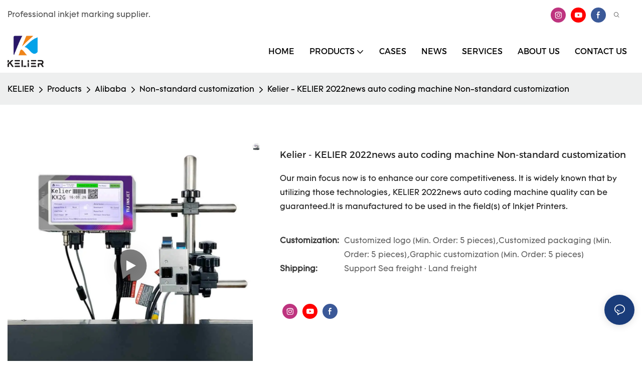

--- FILE ---
content_type: text/html; charset=utf-8
request_url: https://www.kelier-jet.com/video/products-detail-689877.html
body_size: 61417
content:
<!DOCTYPE html>
<html data-app-version="1.5.10" lang="en">
<head>
  <meta charset="UTF-8">
  <meta name="viewport" content="width=device-width, initial-scale=1.0, user-scalable=no, maximum-scale=1.0, viewport-fit=cover">
  <meta name="apple-mobile-web-app-capable" content="yes">
  
  
  <title>
    Kelier - KELIER 2022news Auto Coding Machine Non-standard Customization
  </title>
  
  <link rel="preload" href="/v1.5.10/font/icon/icon.woff2" as="font" type="font/woff2" crossorigin>
  <meta name="keywords" content="Non-standard customization" />
  <meta name="description" content="Looking for Non-standard customization ? Here is what Kelier can offer. Browse our website for more information." />
  <meta property="og:title" content="Kelier - KELIER 2022news Auto Coding Machine Non-standard Customization" />

  
  
  <meta property="og:image" content="https://img.yfisher.com/m5495/17140576972c2285.jpg"/>
  

  <meta property="og:description" content="Looking for Non-standard customization ? Here is what Kelier can offer. Browse our website for more information." />
  <meta property="og:url" content="https://www.kelier-jet.com/video/products-detail-689877.html" />

  
  
  

  <script type="application/ld+json">[
  {
    "@context": "https://schema.org",
    "@type": "Organization",
    "url": "https://www.kelier-jet.com/video/products-detail-689877.html",
    "logo": "https://img.yfisher.com/m0/1712914672954-200-logo.png"
  },
  {
    "@context": "https://schema.org",
    "@type": "BreadcrumbList",
    "itemListElement": [
      {
        "@type": "ListItem",
        "position": 1,
        "name": "KELIER",
        "item": "https://www.kelier-jet.com"
      },
      {
        "@type": "ListItem",
        "position": 2,
        "name": "Products",
        "item": "https://www.kelier-jet.com/products.html"
      },
      {
        "@type": "ListItem",
        "position": 3,
        "name": "Alibaba",
        "item": "https://www.kelier-jet.com/products-48381.html"
      },
      {
        "@type": "ListItem",
        "position": 4,
        "name": "Non-standard customization",
        "item": "https://www.kelier-jet.com/products-48383.html"
      },
      {
        "@type": "ListItem",
        "position": 5,
        "name": "Kelier - KELIER 2022news auto coding machine Non-standard customization",
        "item": "https://www.kelier-jet.com/video/products-detail-689877.html"
      }
    ]
  },
  {
    "@context": "https://schema.org",
    "@type": "VideoObject",
    "name": "Kelier - KELIER 2022news auto coding machine Non-standard customization",
    "uploadDate": "2024-04-25T23:08:25+08:00",
    "contentUrl": "https://imgbd.weyesimg.com/prod/moving/img/053e6ba053b727a209f4d301f0630052/307be3dc47b46a43ee72794799eb9849.mp4",
    "embedUrl": "https://imgbd.weyesimg.com/prod/moving/img/053e6ba053b727a209f4d301f0630052/307be3dc47b46a43ee72794799eb9849.mp4",
    "thumbnailUrl": "https://img.yfisher.com/m5495/17140576972c2285.jpg",
    "description": "Our main focus now is to enhance our core competitiveness. It is widely known that by utilizing those technologies, KELIER 2022news auto coding machine quality can be guaranteed.It is manufactured to be used in the field(s) of Inkjet Printers.  ",
    "keywords": "Non-standard customization"
  },
  {
    "@context": "https://schema.org/",
    "@type": "ImageObject",
    "contentUrl": "https://img.yfisher.com/m5495/1714051490c31c3a.jpg",
    "creator": {
      "@type": "Organization",
      "name": "KELIER",
      "url": "https://www.kelier-jet.com"
    },
    "license": "https://www.kelier-jet.com",
    "acquireLicensePage": "https://www.kelier-jet.com",
    "creditText": "KELIER",
    "copyrightNotice": "KELIER"
  },
  {
    "@context": "https://schema.org/",
    "@type": "ImageObject",
    "contentUrl": "https://img.yfisher.com/m5495/1714057698a2b9e0.jpg",
    "creator": {
      "@type": "Organization",
      "name": "KELIER",
      "url": "https://www.kelier-jet.com"
    },
    "license": "https://www.kelier-jet.com",
    "acquireLicensePage": "https://www.kelier-jet.com",
    "creditText": "KELIER",
    "copyrightNotice": "KELIER"
  },
  {
    "@context": "https://schema.org/",
    "@type": "ImageObject",
    "contentUrl": "https://img.yfisher.com/m5495/1714057699347e98.jpg",
    "creator": {
      "@type": "Organization",
      "name": "KELIER",
      "url": "https://www.kelier-jet.com"
    },
    "license": "https://www.kelier-jet.com",
    "acquireLicensePage": "https://www.kelier-jet.com",
    "creditText": "KELIER",
    "copyrightNotice": "KELIER"
  },
  {
    "@context": "https://schema.org/",
    "@type": "ImageObject",
    "contentUrl": "https://img.yfisher.com/m5495/1714057700e71b1c.jpg",
    "creator": {
      "@type": "Organization",
      "name": "KELIER",
      "url": "https://www.kelier-jet.com"
    },
    "license": "https://www.kelier-jet.com",
    "acquireLicensePage": "https://www.kelier-jet.com",
    "creditText": "KELIER",
    "copyrightNotice": "KELIER"
  },
  {
    "@context": "https://schema.org/",
    "@type": "ImageObject",
    "contentUrl": "https://img.yfisher.com/m5495/1714057701ca8be2.jpg",
    "creator": {
      "@type": "Organization",
      "name": "KELIER",
      "url": "https://www.kelier-jet.com"
    },
    "license": "https://www.kelier-jet.com",
    "acquireLicensePage": "https://www.kelier-jet.com",
    "creditText": "KELIER",
    "copyrightNotice": "KELIER"
  },
  {
    "@context": "https://schema.org/",
    "@type": "ImageObject",
    "contentUrl": "https://img.yfisher.com/m5495/1714057702e186f3.jpg",
    "creator": {
      "@type": "Organization",
      "name": "KELIER",
      "url": "https://www.kelier-jet.com"
    },
    "license": "https://www.kelier-jet.com",
    "acquireLicensePage": "https://www.kelier-jet.com",
    "creditText": "KELIER",
    "copyrightNotice": "KELIER"
  }
]</script>
  <link rel="icon" href="https://img.yfisher.com/m0/1712914720809-logo.ico">
  <link rel="canonical" href="https://www.kelier-jet.com/video/products-detail-689877.html" />
  
  <link rel="alternate" hreflang="en" href="https://www.kelier-jet.com/video/products-detail-689877.html" />
  
  <link rel="preconnect" href="https://www.kelier-jet.com/video/products-detail-689877.html" />
  <link rel="dns-prefetch" href="https://www.kelier-jet.com/video/products-detail-689877.html" />
  <link rel="dns-prefetch" href="https://www.googletagmanager.com" />
  
  <link rel="dns-prefetch" href="https://img.yfisher.com/" />
  <link rel="dns-prefetch" href="https://www.google-analytics.com/" />
  <link rel="dns-prefetch" href="https://api-qqt.weyescloud.com/" />


  
</head>

<body >
  <div id="loading" style="left: 50%;top: 0;z-index: -999; position: fixed;transform: translateY(-50%);">loading</div>

  <!-- base start -->

    <link rel="preload" fetchpriority="high" href="/v1.5.10/dist/css/entire.css" as="style"/>
    <link rel="stylesheet" fetchpriority="high" href="/v1.5.10/dist/css/entire.css"/>

  <!--
  <link rel="preload" async href="/assets/plugins/swiper.simple.css" as="style" onload="this.onload=null;this.rel='stylesheet'">
  <link rel="preload" async href="/assets/plugins/iconfont.css" as="style" onload="this.onload=null;this.rel='stylesheet'">
  -->
  
  
  <!--
  <link rel="preload" async href="/assets/css/interactive.css" as="style" onload="this.onload=null;this.rel='stylesheet'">
  -->
  
  
  
  <!-- 可视化装修的css -->
  <link rel="stylesheet" fetchpriority="high" style-mode="editor" href="/v1.5.10/dist/css/cloud-editor-responsive-out.css" />
  
  
  <style>.unit-breadcrumb{background-color:transparent;padding:0;margin:0;display:flex;flex-wrap:wrap;align-items:center}.unit-breadcrumb .nostyle{font-weight:normal}.unit-breadcrumb__item.active{color:inherit}.breadcrumb-item+.breadcrumb-item{padding:0;position:relative}.unit-breadcrumb>.breadcrumb-item+.breadcrumb-item::before{content:"\e600";font-family:"iconfont" !important;transform:rotate(180deg);padding:0;color:inherit;display:flex;align-items:center}.breadcrumb li:last-child a{text-decoration:none;cursor:default}.breadcrumb li>a::after{color:inherit !important}.breadcrumb-item.active{color:inherit}.unit-breadcrumb>.unit-breadcrumb__item:not(:first-child) a{padding:0 5px}.unit-breadcrumb>.unit-breadcrumb__item:first-child a{padding-right:5px;text-transform:capitalize}.unit-breradcrumb__omit span{border-radius:5px;padding:5px 8px;transition:.4s;cursor:pointer;margin:0 5px;font-size:inherit;background-color:rgba(0,0,0,.05)}.unit-breradcrumb__omit span::before{opacity:.3}.unit-breradcrumb__omit span:hover::before{opacity:1}.unit-breradcrumb__omit-ul{position:absolute;border-radius:6px;background:#f5f5f5;box-shadow:0 0 10px rgba(0,0,0,.1);display:none;color:#333;top:100%;z-index:2}.unit-breradcrumb__omit-ul.active{display:block}.unit-breradcrumb__omit-ul::before{content:"\e65c";font-family:'iconfont';font-size:18px;display:block;transform:rotate(180deg) translate(50%,68%);position:absolute;top:4px;left:32px;color:#f5f5f5}.unit-breradcrumb__omit-ul .breadcrumb-item::before,.unit-breradcrumb__omit-ul .unit-breadcrumb__item:first-child,.unit-breradcrumb__omit-ul .unit-breadcrumb__item:last-child{display:none}.unit-breradcrumb__omit-ul .breadcrumb-item a{padding:10px 20px;display:block;width:100%;text-align:center}.breadcrumb-item{display:flex}.unit-breradcrumb__omit-ul .unit-breadcrumb__item:not(.active):hover a{text-decoration:underline}.unit-breadcrumb-img{position:relative}.unit-breadcrumb-img .unit-breadcrumb__nav{position:absolute;top:0;left:0;width:100%}@media(max-width:574px){#pageType_ai_product_detail [package-type="breadcrumb"]{display:none}#pageType_product_detail [package-type="breadcrumb"]{display:none}}.unit-detail-html-tabs__nav-box{position:sticky;top:0;left:0;width:100%;overflow-x:auto;overflow-y:hidden;text-align:center;border-bottom:1px solid rgba(0,0,0,.1);background-color:#fff;z-index:2}.unit-detail-html-tabs__nav-box::-webkit-scrollbar{height:5px}.unit-detail-html-tabs__nav-box::-webkit-scrollbar-button{display:none}.unit-detail-html-tabs__nav{flex-wrap:nowrap;display:inline-flex}.nav-tabs .unit-detail-html-tabs__nav-link,.unit-detail-html-tabs__nav-link{padding:1rem 1rem .5rem;border:0;border-bottom:2px solid transparent;opacity:.8;background:transparent;cursor:pointer;text-transform:capitalize;white-space:nowrap}.unit-detail-html-tabs__nav-link:hover,.unit-detail-html-tabs__nav-link:focus{opacity:1}.unit-detail-html-tabs__nav-link.active{font-weight:bold}.nav-tabs .unit-detail-html-tabs__nav-link.active,.unit-detail-html-tabs__nav-link.active{border-color:rgb(var(--rgb-color));opacity:1}.unit-detail-html-tabs__content{padding:15px}.unit-detail-html-tabs__content-html::-webkit-scrollbar-button{width:0;height:0}.unit-detail-html-tabs__content-html{color:#333;max-width:100%}.unit-detail-html-tabs__content-html table{margin-bottom:1px}.unit-detail-html-tabs__content-html caption{all:unset;text-align:-webkit-center;display:table-caption}.unit-detail-html-tabs__content-html table{border-color:#e3e3e3;max-width:100%}.unit-detail-html-tabs__content-html table.table-bordered{border-color:#e3e3e3}.unit-detail-html-tabs__content-html th,.unit-detail-html-tabs__content-html td{padding:.4rem;border-style:solid;border-collapse:collapse;border-width:1px;border-color:inherit}.unit-detail-html-tabs__content-html table[cellpadding] td{padding:revert-layer}.unit-detail-html-tabs__content-html table[cellpadding] th{padding:revert-layer}.unit-detail-html-tabs__content-html img{max-width:100%}.unit-detail-html-tabs__content-html .richtext [data-maya]{margin:auto}.unit-detail-html-tabs__content-html .sr-layout-content{text-align:center}.container-fluid .unit-detail-html-tabs__content,.container-fluid .unit-detail-html-tabs__content-html{padding:0}.unit-detail-html-tabs__nav-review{display:none}.unit-detail-html-tabs__nav-review.active{display:block}@media(max-width:768px){.unit-detail-html-tabs__content-html{max-width:100%;overflow-x:auto}.unit-detail-html-tabs{border-radius:0}.unit-detail-html-tabs__content{padding:0 10px}.unit-detail-html-tabs__nav-box::-webkit-scrollbar{display:none}.unit-detail-html-tabs__nav-box{scrollbar-width:none;-ms-overflow-style:none}.unit-detail-html-tabs__nav{flex-wrap:wrap;display:inline-flex}.unit-detail-html-tabs__nav-link.active{font-weight:bold}}.unit-detail-features table{border-bottom:1px solid rgba(0,0,0,.06);color:inherit}.unit-detail-features table th,.unit-detail-features table td{border-color:rgba(0,0,0,.06);font-size:inherit}.unit-detail-features table th{padding-top:.7rem;padding-bottom:.7rem}.unit-detail-features thead{background-color:#f5f5f5}.unit-detail-features thead th{opacity:.7;text-transform:capitalize}.unit-detail-features__item{display:flex;font-size:14px;text-align:left;height:100%;margin-right:-1px;border-width:1px;border-style:solid;border-color:#ddd}.unit-detail-features__label{width:50%;padding:15px 20px;border-right:1px solid #ddd;display:flex;align-items:center;text-transform:capitalize}.unit-detail-features__value{padding-left:20px;width:50%;padding:15px 20px;display:flex;align-items:center}.unit-detail-features .col-12{padding:0;margin-bottom:-1px}@media(max-width:768px){.unit-detail-features{margin:2vw 0 4vw}.unit-detail-features__value,.unit-detail-features__label{padding:10px}}.unit-product-attrparam__item{display:flex;font-size:14px;text-align:left;height:100%;margin-right:-1px;border-width:1px;border-style:solid;border-color:#ddd}.unit-product-attrparam__label{width:50%;padding:15px 20px;border-right:1px solid rgba(0,0,0,.06);display:flex;align-items:center;text-transform:capitalize;background-color:#f5f5f5}.unit-product-attrparam__value{padding-left:20px;width:50%;padding:15px 20px;display:flex;align-items:center;overflow:hidden;font-size:14px}.unit-product-attrparam__value span{overflow:hidden}.unit-product-attrparam__items{border-width:0 1px 1px 0;border-style:solid;border-color:rgba(0,0,0,.06);margin:0;border:0}.unit-product-attrparam .col-12{padding:0;margin-bottom:-1px}@media(max-width:768px){.unit-product-attrparam{margin:2vw 0 4vw}.unit-product-attrparam__value,.unit-product-attrparam__label{padding:10px}}.unit-detail-html-tabs__content-html .d-tem35-graphic{margin:10px 15px 10px 15px !important}.unit-detail-html-tabs__content-html .d-tem35-graphic .col-xs-12{padding:0}.unit-detail-html-tabs__content-html .d-tem35-graphic .item{width:100%;overflow:hidden}.unit-detail-html-tabs__content-html .d-tem35-graphic .item{width:100%}.unit-detail-html-tabs__content-html .d-tem35-graphic .item .images{float:left;width:25%;height:100%;overflow:hidden}.unit-detail-html-tabs__content-html .d-tem35-graphic .item .images img{width:100%;height:100%;transition:all 1s ease 0s}.unit-detail-html-tabs__content-html .d-tem35-graphic .text{float:right;width:75%;background:#fff;position:relative;padding:0 0 15px 30px;height:100%}.unit-detail-html-tabs__content-html .d-tem35-graphic .text .description{font-size:14px;color:#666;width:100%;line-height:28px;margin:20px 0}.unit-detail-html-tabs__content-html .d-tem35-graphic .text .title{font-size:20px;line-height:28px;overflow:hidden}.unit-detail-html-tabs__content-html .d-tem36-graphic{margin:10px 15px 10px 15px !important}.unit-detail-html-tabs__content-html .d-tem36-graphic .col-xs-12{padding:0}.unit-detail-html-tabs__content-html .d-tem36-graphic .item{width:100%;overflow:hidden}.unit-detail-html-tabs__content-html .d-tem36-graphic .item{width:100%}.unit-detail-html-tabs__content-html .d-tem36-graphic .item .images{float:right;width:25%;height:100%;overflow:hidden}.unit-detail-html-tabs__content-html .d-tem36-graphic .item .images img{width:100%;height:100%;transition:all 1s ease 0s}.unit-detail-html-tabs__content-html .d-tem36-graphic .text{float:left;width:75%;background:#fff;position:relative;padding:0 30px 15px 0;height:100%}.unit-detail-html-tabs__content-html .d-tem36-graphic .text .description{font-size:14px;color:#666;width:100%;line-height:28px;margin:20px 0}.unit-detail-html-tabs__content-html .d-tem36-graphic .text .title{font-size:20px;line-height:28px;overflow:hidden}[transfer_source="4"] [data-tabs-num="1"]>.unit-detail-html-tabs__nav-box{display:none}@media(max-width:768px){.unit-detail-html-tabs__content-html .d-tem36-graphic .item{display:flex;flex-flow:column-reverse}.unit-detail-html-tabs__content-html .d-tem35-graphic .text,.unit-detail-html-tabs__content-html .d-tem36-graphic .text{float:unset;width:100%;padding:0;padding-top:20px}.unit-detail-html-tabs__content-html .d-tem35-graphic .item .images,.unit-detail-html-tabs__content-html .d-tem36-graphic .item .images{float:unset;width:100%}}.unit-detail-html-tabs__content-html .h1,.unit-detail-html-tabs__content-html h1{font-size:2.5rem}.unit-detail-html-tabs__content-html .h2,.unit-detail-html-tabs__content-html h2{font-size:2rem}.unit-detail-html-tabs__content-html .h3,.unit-detail-html-tabs__content-html h3{font-size:1.75rem}.unit-detail-html-tabs__content-html .h4,.unit-detail-html-tabs__content-html h4{font-size:1.5rem}.unit-detail-html-tabs__content-html .h5,.unit-detail-html-tabs__content-html h5{font-size:1.25rem}.unit-detail-html-tabs__content-html .h6,.unit-detail-html-tabs__content-html h6{font-size:1rem}.unit-detail-html-tabs__content-html [cloud-editor="module"] .h1,.unit-detail-html-tabs__content-html [cloud-editor="module"] h1,.unit-detail-html-tabs__content-html [cloud-editor="module"] .h2,.unit-detail-html-tabs__content-html [cloud-editor="module"] h2,.unit-detail-html-tabs__content-html [cloud-editor="module"] .h3,.unit-detail-html-tabs__content-html [cloud-editor="module"] h3,.unit-detail-html-tabs__content-html [cloud-editor="module"] .h4,.unit-detail-html-tabs__content-html [cloud-editor="module"] h4,.unit-detail-html-tabs__content-html [cloud-editor="module"] .h5,.unit-detail-html-tabs__content-html [cloud-editor="module"] h5,.unit-detail-html-tabs__content-html [cloud-editor="module"] .h6,.unit-detail-html-tabs__content-html [cloud-editor="module"] h6{font-size:revert}@media(max-width:768px){.unit-detail-html-tabs__content-html{font-size:14px}.unit-detail-html-tabs__content-html .h1,.unit-detail-html-tabs__content-html h1,.unit-detail-html-tabs__content-html .h2,.unit-detail-html-tabs__content-html h2,.unit-detail-html-tabs__content-html .h3,.unit-detail-html-tabs__content-html h3,.unit-detail-html-tabs__content-html .h4,.unit-detail-html-tabs__content-html h4,.unit-detail-html-tabs__content-html .h5,.unit-detail-html-tabs__content-html h5,.unit-detail-html-tabs__content-html .h6,.unit-detail-html-tabs__content-html h6,.unit-detail-html-tabs__content-html [cloud-editor="module"] .h1,.unit-detail-html-tabs__content-html [cloud-editor="module"] h1,.unit-detail-html-tabs__content-html [cloud-editor="module"] .h2,.unit-detail-html-tabs__content-html [cloud-editor="module"] h2,.unit-detail-html-tabs__content-html [cloud-editor="module"] .h3,.unit-detail-html-tabs__content-html [cloud-editor="module"] h3,.unit-detail-html-tabs__content-html [cloud-editor="module"] .h4,.unit-detail-html-tabs__content-html [cloud-editor="module"] h4,.unit-detail-html-tabs__content-html [cloud-editor="module"] .h5,.unit-detail-html-tabs__content-html [cloud-editor="module"] h5,.unit-detail-html-tabs__content-html [cloud-editor="module"] .h6,.unit-detail-html-tabs__content-html [cloud-editor="module"] h6{font-size:18px}}@media(max-width:480px){.unit-detail-html-tabs__content-html .h1,.unit-detail-html-tabs__content-html h1,.unit-detail-html-tabs__content-html .h2,.unit-detail-html-tabs__content-html h2,.unit-detail-html-tabs__content-html .h3,.unit-detail-html-tabs__content-html h3,.unit-detail-html-tabs__content-html .h4,.unit-detail-html-tabs__content-html h4,.unit-detail-html-tabs__content-html .h5,.unit-detail-html-tabs__content-html h5,.unit-detail-html-tabs__content-html .h6,.unit-detail-html-tabs__content-html h6,.unit-detail-html-tabs__content-html [cloud-editor="module"] .h1,.unit-detail-html-tabs__content-html [cloud-editor="module"] h1,.unit-detail-html-tabs__content-html [cloud-editor="module"] .h2,.unit-detail-html-tabs__content-html [cloud-editor="module"] h2,.unit-detail-html-tabs__content-html [cloud-editor="module"] .h3,.unit-detail-html-tabs__content-html [cloud-editor="module"] h3,.unit-detail-html-tabs__content-html [cloud-editor="module"] .h4,.unit-detail-html-tabs__content-html [cloud-editor="module"] h4,.unit-detail-html-tabs__content-html [cloud-editor="module"] .h5,.unit-detail-html-tabs__content-html [cloud-editor="module"] h5,.unit-detail-html-tabs__content-html [cloud-editor="module"] .h6,.unit-detail-html-tabs__content-html [cloud-editor="module"] h6{font-size:16px}}.unit-download-list.is-swiper .swiper-wrapper{padding-bottom:2vw}.unit-download-list.is-swiper .unit-download-list__items{margin:0 !important}.unit-download-list__items.swiper-wrapper{width:auto}.unit-download-list__item-inner{overflow:hidden}.unit-download-list__item-inner a{cursor:pointer}.unit-inquiry-popup__window-wrap{position:fixed;width:100%;height:100%;z-index:-1;top:0;left:0;visibility:hidden;opacity:0;background-color:rgba(0,0,0,.8);transition:.3s}.unit-inquiry-popup__window-wrap.show{z-index:1024;visibility:visible;opacity:1}.unit-inquiry-popup__window{position:fixed;top:50%;left:50%;transform:translate(-50%,-50%);max-width:35vw;max-height:100vh;background:white;padding:20px}.unit-inquiry-popup__close{position:absolute;top:0;right:10px;cursor:pointer;font-size:30px;line-height:1;color:#999;transition:.3s}.unit-inquiry-popup__close:hover{text-shadow:0 0 20px #FFF}.unit-inquiry-popup__content{padding-top:20px}.unit-inquiry-popup__content .unit-form__control{border:1px solid rgba(223,224,225,1);background:#f5f5f5}.unit-inquiry-popup__content .unit-form__control:focus{background-color:#fff}.unit-inquiry-popup__content .base-button{text-align:center}.unit-inquiry-popup__content .unit-form__title{text-align:center;width:100%;padding:0 0 25px;font-size:20px}.d-none.on{display:block !important}.unit-download-list .form-control{padding:.375rem 20px .375rem 10px;line-height:1.2}.select-flex{display:flex}.dl-more-list>li:first-child{display:none}.select-mask.dl-more-list__mask{z-index:1}.dl-more-list.base-select-drop{z-index:2}@media(max-width:1199px){.select-flex{justify-content:space-between;align-items:center}.unit-download-list .dl-select{width:50%}.dl-more-list.base-select-drop{max-height:120px}}@media(min-width:1200px){.select-flex{flex-direction:column}.unit-download-list .dl-select{margin-top:10px}}@media(max-width:768px){.unit-inquiry-popup__window{max-width:100%;width:100%;overflow:auto}}form label{margin-bottom:0}.unit-form .dropdown-item{white-space:break-spaces;word-break:break-word}[form-style] .form-control,[form-style] .dropdown-menu,[form-style] .dropdown-item,[form-style] .dropdown-item.active,[form-style] .dropdown-item:active{color:unset;font-size:unset}.unit-form__select-box:after{content:"\e65c";font-family:iconfont;color:#000;position:absolute;right:var(--x);top:2px;padding-top:var(--y);pointer-events:none}[form-style] .unit-form__select-box:after{color:inherit}.unit-form .unit-form__select-options{width:100%;box-shadow:0 0 20px rgba(0,0,0,0.1);border-radius:0;border:solid 1px rgba(0,0,0,0.1);background-color:#f5f5f5}.unit-form .unit-form__select-option:active,.unit-form .unit-form__select-option:hover{background-color:rgba(0,0,0,0.15)}.unit-form .unit-form__select-option{min-height:32px}form .dropdown{position:relative}form .unit-form__select-box{flex-grow:1}.unit-form__checkbox img{position:relative;--loading-size:1rem;--loading-bg:rgba(245,245,245,1)}.unit-form__checkbox img.loading:before{background:var(--loading-bg);position:absolute;width:100%;height:100%;top:0;left:0}.unit-form__checkbox img.img-error{opacity:0}.unit-form__checkbox-list{display:flex;flex-grow:1}.unit-form__checkbox-list-inner{display:flex;align-items:flex-start;justify-content:flex-start;flex-grow:1;flex-wrap:wrap;row-gap:10px}.unit-form__item{display:flex}.unit-form__item.unit-form__item-submit{display:block}.unit-form__item-inner{flex-grow:1}.checkbox-use-img .unit-form__checkbox-label{padding-top:8px;text-align:center;display:flex;flex-direction:row}.unit-form__checkbox-label{text-align:left}.unit-form__checkbox-inner{margin:0;display:flex;flex-direction:row;align-items:flex-start;justify-content:flex-start}form .unit-form__checkbox-list.unit-form__control,form .unit-form__checkbox-list.unit-form__control ~ .unit-form__label{padding-top:var(--y);padding-bottom:var(--y)}form .unit-form__label{white-space:nowrap;max-width:100%;overflow:hidden;text-overflow:ellipsis;pointer-events:none}form .unit-form__checkbox-list.unit-form__control:not(.checkbox-use-img) .unit-form__checkbox-list-inner{padding-top:calc(var(--y) + 15px)}form .unit-form__checkbox-list.unit-form__control.checkbox-use-img .unit-form__checkbox-list-inner{padding-top:calc(var(--y) + 15px)}.checkbox-use-img .unit-form__checkbox-inner{flex-direction:column}.checkbox-use-img .unit-form__checkbox-input-box{width:100%}.checkbox-use-img .unit-form__checkbox-inner>.unit-form__checkbox-label{--label-shrink-width:26px;width:100%;white-space:pre-wrap;overflow-wrap:break-word}.checkbox-use-img .unit-form__checkbox-inner>.unit-form__checkbox-label>.label-shrink{width:var(--label-shrink-width)}.checkbox-use-img .unit-form__checkbox-inner>.unit-form__checkbox-label>.label-content{flex-grow:1}.checkbox-use-img .unit-form__checkbox .label-content{width:calc(100% - var(--label-shrink-width));text-align:center;display:-webkit-box;-webkit-line-clamp:9;-webkit-box-orient:vertical;text-overflow:ellipsis;overflow:hidden}.unit-form__checkbox-list .unit-form__checkbox{padding-left:0;padding-right:0}.unit-form__checkbox-input-box{margin:0}.unit-form__checkbox-inner>.unit-form__checkbox-input-box{display:flex;flex-direction:row;align-items:center;justify-content:flex-start}.unit-form__checkbox{display:flex;cursor:pointer;align-items:center;justify-content:flex-start}.checkbox-use-img .unit-form__checkbox-inner{min-width:116px;max-width:118px}.unit-form__checkbox .custom-checkbox{width:18px;height:18px;position:relative;margin:2px 8px 0 0;background:#f5f5f5;display:inline-flex;align-items:center;justify-content:center;border:solid 1px rgba(0,0,0,.1);border-radius:4px;overflow:hidden;flex-shrink:0}.unit-form__checkbox .custom-checkbox input[type="checkbox"]{opacity:0}.unit-form__checkbox img{width:90px;height:90px;object-fit:cover;display:block}.unit-form__checkbox input[type="checkbox"] ~ .checked{display:none;background:var(--main-color);color:#f5f5f5;font-size:10px;line-height:16px;font-weight:lighter;position:absolute;top:0;left:0;width:100%;height:100%;text-align:center;vertical-align:middle}.unit-form__checkbox input[type="checkbox"]:checked ~ .checked{display:block}.unit-form__control.form-control.phone-area-code{border-color:transparent !important;background:transparent !important;position:absolute;outline:0;outline-offset:0;box-shadow:none;width:calc(4em + var(--x))}.phone-area-code:focus{outline:0;outline-offset:0;box-shadow:none}.phone-area-code.area-code-select{opacity:0;padding-left:0;padding-right:0;cursor:pointer}.phone-area-code.area-code-select option{color:#333}.phone-area-code.area-code-display{white-space:nowrap;line-height:inherit}.area-code-display.dropdown-toggle::after{vertical-align:middle}.unit-form__control.phone-input{padding-left:calc(4em + var(--x)) !important;-webkit-appearance:none;line-height:inherit}[label-style]:not([label-style="1"]) .unit-form__control.phone-input{padding-left:calc(4em + var(--x)) !important;padding-top:calc(var(--y) + var(--y) * (2 / 3));padding-bottom:calc(var(--y) / 3)}[checkbox-style="2"] .unit-form__checkbox img{width:36px;height:36px;margin-right:10px}[checkbox-style="2"] .unit-form__checkbox-label{padding-top:0}[checkbox-style="2"] .unit-form__checkbox-inner{min-width:unset;max-width:unset}[checkbox-style="2"].checkbox-use-img .unit-form__checkbox-inner>.unit-form__checkbox-input-box{align-items:flex-start}[checkbox-style="2"].checkbox-use-img .unit-form__checkbox .label-content{text-align:left;align-self:center}[checkbox-style="2"] .unit-form__checkbox .label-content{display:-webkit-box;-webkit-line-clamp:3;-webkit-box-orient:vertical;text-overflow:ellipsis;overflow:hidden}.unit-form__item.unit-form__item-submit{max-width:100%}.form-row{padding-top:5px;padding-bottom:5px}.unit-form__select-option.multi_select{display:flex;align-items:center}.unit-form__item .multi_select__tags-wrap{display:flex;width:calc(100% - var(--x) * 3);position:absolute;z-index:1;left:var(--x);top:calc(var(--y) + var(--y) * (2 / 3) + 3px);cursor:pointer}.unit-form__item .multi_select__tags{margin:-3px;display:flex;align-items:center;white-space:normal;overflow:hidden}.unit-form__item .multi_select__tags-rest{flex-shrink:0;margin-left:3px}.unit-form__item .multi_select__tag{padding:3px;cursor:auto;max-width:100%}.unit-form__item .multi_select__tag-inner{padding:1px 8px;max-width:100%;display:flex;align-items:center;border-radius:4px;background-color:#f5f5f5;border-bottom-color:#eaeaed;border-bottom-style:solid;border-bottom-width:1px;border-left-color:#eaeaed;border-left-style:solid;border-left-width:1px;border-right-color:#eaeaed;border-right-style:solid;border-right-width:1px;border-top-color:#eaeaed;border-top-style:solid;border-top-width:1px}.multi_select__tag-text{overflow:hidden;text-overflow:ellipsis;white-space:nowrap;padding-right:2px;font-size:12px;line-height:normal}.unit-form__item .multi_select__tag-close{cursor:pointer;font-size:10px;color:rbga(var(--text-color),.6)}.unit-form__select-box:has(.is-invalid):after{bottom:30px;right:25px}.chat-online-unit-form__item-inner .phone-area-code{top:29px}[header-cart]{position:relative}[header-cart][hide]{display:none}[header-quantity]{position:absolute;top:0;left:0;transform:translate(50%,-50%);padding:3px 5px;font-size:12px;border-radius:12px}[header-cart]:hover{color:var(--font-active)}.unit-header-title{display:none}@media(min-width:1200px){.unit-header-title{display:inline}[header-quantity]{left:1.3em;transform:translate(25%,-50%)}}.unit-header-language img:not([src]){opacity:0}.unit-header-language{position:relative;cursor:pointer;--font-active:var(--main-color)}.unit-header-language__item:hover,.unit-header-language__title:hover{color:var(--font-active)}.unit-header-language__title{display:flex;align-items:center}.unit-header-language__text{padding-left:5px}.unit-header-language__items{height:0;opacity:0;transition:all .3s;position:absolute;top:calc(100% + 0);right:0;z-index:100;border-radius:8px;min-width:100%;width:180px;background-color:#fff;box-shadow:0 0 10px rgba(0,0,0,.1);max-height:60vh;overflow-y:auto;padding:15px}.unit-header-language .unit-header-language__items{padding:0}.unit-header-language .unit-header-language__items.is-language-code{height:auto;opacity:1;padding:15px}.unit-header-language__item{color:#333}.unit-header-language__item:not(:last-child){padding-bottom:15px}.unit-header-language__item img{width:34px}.unit-header-language .flag-icon{--flag-scale:.68;--flag-height:21}.unit-header-language__item a{display:flex;align-items:center}.unit-header-language__item .unit-header-language__item--title{padding-left:8px}[design-mode] .unit-header-language:hover .unit-header-language__items{height:0;opacity:0}.unit-header-language__modal .modal__inner-lg{width:930px}.unit-header-language__modal .modal__title{font-size:18px;font-weight:bold;color:#202223;line-height:25px}.unit-header-language__modal .modal__title .modal__close{top:12px}.unit-header-language__modal .modal__body{padding:0}.unit-header-language__modal .unit-region-language__list.unit-region-language__list-by-continent{padding-top:14px}.unit-header-language__modal .unit-region-language__title{font-size:16px;font-weight:400;color:#202223;line-height:22px;padding-left:24px}.unit-header-language__modal .unit-header-language__items{max-height:unset;display:grid;position:unset;opacity:1;height:auto;box-shadow:unset;grid-template-columns:repeat(auto-fill,minmax(140px,1fr));grid-row-gap:16px;justify-content:space-evenly;justify-items:center;padding:8px}.unit-header-language__modal .unit-region-language__list-by-continent .unit-header-language__items{margin-top:-4px}.unit-header-language__modal .unit-header-language__item a{width:122px;height:122px;border-radius:8px;border:1px solid #eceeef;display:flex;flex-flow:column;align-items:center;justify-content:center;transition:all .2s}.unit-header-language__modal .unit-header-language__item a:hover{text-decoration:underline;opacity:1;background:#fff;border-color:#fff;box-shadow:0 1px 15px #ddd}.unit-header-language__modal .unit-header-language__item a img{width:50px;height:auto;display:block}.unit-header-language__modal .unit-header-language__item a .unit-header-language__item--title,.unit-header-language__modal .unit-header-language__item a .unit-header-language__item--code{font-size:14px;font-weight:500;color:#6d7175;line-height:20px;padding-top:10px;overflow:hidden;text-overflow:ellipsis;display:-webkit-box;-webkit-line-clamp:2;-webkit-box-orient:vertical;text-align:center}.unit-header-language__modal .modal__footer-inner{justify-content:center;font-size:14px;color:#202223;line-height:20px}.unit-header-login__box{position:relative;cursor:pointer}.unit-header-login__box::after{content:'';display:block;position:absolute;top:0;padding:20px 10px}.unit-header-login__login-list{display:flex;flex-direction:column;height:0;opacity:0;transition:all .3s;position:absolute;top:130%;right:-10px;z-index:100;border-radius:5px;min-width:100%;background-color:#fff;box-shadow:0 0 10px rgba(0,0,0,.1);max-height:60vh;overflow-y:auto}.unit-header-login__box:hover .unit-header-login__login-list{height:auto;opacity:1}.unit-header-login__login-list .unit-header-login__login-item{text-transform:initial;padding-bottom:10px;padding-left:10px;padding-right:10px;white-space:nowrap;font-size:14px;color:#666;text-align:center;min-width:100px;text-transform:capitalize}.unit-header-login__login-item:first-child{padding-top:10px}.unit-header-login__login-item:hover{color:var(--font-active)}.unit-header-login__box:hover{color:var(--font-active)}.unit-header-login__login-item.arrow::before{content:'\e859';font-family:iconfont;display:inline-block;transform:rotate(-90deg)}[design-mode] .unit-header-login__box:hover .unit-header-login__login-list{height:0;opacity:0}.unit-header-menu__box [firstMenu],.unit-header-menu__box [subMenu]{font-size:16px}.unit-header-menu__switch{cursor:pointer}.unit-header-menu__box{--header-color:#333;--header-bg:#fff;color:var(--header-color);position:fixed;top:0;left:0;width:100vw;height:100vh;overflow:hidden;transform:translateX(100%);transition:all .3s;z-index:9999;background-color:var(--header-bg)}.unit-header-menu__box.show{transform:translateX(0);overflow:initial}.unit-header-menu__box-header{width:100%;display:flex;align-items:center;justify-content:space-between;padding:10px 20px}.unit-header-menu__box .unit-logo_image{height:40px}.unit-header-menu__close{background-color:rgba(0,0,0,.1);border-radius:50%;overflow:hidden;font-size:12px;font-weight:500;width:30px;height:30px;line-height:30px;text-align:center}.unit-header-menu__box-body{padding:10px 0}.unit-header-menu__search{margin-bottom:10px;padding:0 20px}.unit-header-menu__search-box{border-radius:28px;border:1px solid #e4e4e4;display:flex;align-items:center;overflow:hidden}.unit-header-menu__search-btn{padding:0 10px}.unit-header-menu__search-btn .iconfont{font-size:24px}.unit-header-menu__search-input{flex:1;border:0;font-size:1.2em;padding-right:10px;background-color:transparent;color:inherit}.unit-header-menu__search-input:focus-visible{outline:0}.unit-header-menu__nav{height:calc(100vh - 184px);width:100%;overflow-y:auto;overflow-x:hidden}.unit-header-menu__nav__item-link{display:flex;align-items:center;justify-content:space-between;border-bottom:1px solid rgba(0,0,0,.06);padding-bottom:10px}.unit-header-menu__nav__item-link.active{color:var(--font-active) !important}.unit-header-menu__nav__item-link .iconfont{font-size:14px;order:2}.unit-header-menu__nav__item-link>div{order:1}.unit-header-menu__nav__item-drop{transform:rotate(-90deg);position:relative;color:var(--header-color)}.unit-header-menu__nav__item-drop::after{content:"";display:block;padding:15px;position:absolute;top:50%;left:50%;transform:translate(-50%,-50%)}.unit-header-menu__nav__item-drop.active{transform:rotate(0)}.unit-header-menu__nav__item-link.active .unit-header-menu__nav__item-drop{color:inherit}.unit-header-menu__nav-item{padding:0 20px 10px;color:var(--header-color)}.unit-header-menu__nav__item-son,.unit-header-menu__nav__item-grandson,.unit-header-menu__nav__item-grateson{padding-top:10px;color:var(--header-color)}.unit-header-menu__nav__item-content,.unit-header-menu__nav__item-son-content,.unit-header-menu__nav__item-son-content{height:0;opacity:0;overflow:hidden;transition:height .3s ease-in-out,opacity .3s ease-in-out;padding:0 15px;padding-right:0}.unit-header-menu__nav__item-content.show{height:auto;opacity:1;overflow:initial}.unit-header-menu__nav__item-son-content.show{height:auto;opacity:1;overflow:initial}.bubble-tag{margin-right:35px;display:inline-flex}.unit-header-menu__box-list{width:100%;display:flex;flex-wrap:wrap;padding:15px 0}.unit-header-menu__box-item{flex:1;position:relative;font-size:16px}.unit-header-menu__box-item:not(:last-child)::after{content:'';height:8px;width:1px;background-color:#d1d1d1;display:block;position:absolute;top:50%;right:0;transform:translateY(-50%)}.unit-header-menu__language,.unit-header-menu__login{display:flex;justify-content:center;align-items:center}.unit-header-menu-login__box{position:relative}.unit-header-menu-login__list{display:none;position:absolute;bottom:120%;left:0;background:#fff;min-width:100px;border-radius:4px;border:1px solid #ebeef5;padding:12px;color:#606266;z-index:200;line-height:1.4;text-align:justify;font-size:14px;box-shadow:0 2px 12px 0 rgb(0 0 0 / 10%);word-break:break-all}.unit-header-menu-login__list.show{display:block}.unit-header-menu-login__list::after{content:"";position:absolute;display:block;width:0;height:0;border-color:transparent;border-style:solid;bottom:-6px;left:50%;transform:translateX(-50%);margin-right:3px;border-top-color:#ffff;border-width:6px;border-bottom-width:0;filter:drop-shadow(0 2px 12px rgba(0,0,0,.03))}.unit-header-menu-login__item{display:block;padding:5px 0}.unit-header-menu-login__item.item-is__hidden{display:none}.unit-header-menu__nav_name,.unit-header-menu__nav-list_name,.unit-header-menu__nav-list_son_name{position:relative;word-break:break-word}.unit-header-menu__nav_bubble{position:absolute;right:-2px;transform:translate(100%,-30%);padding:0 3px;border-radius:4px;font-size:12px;color:#fff;background:#ff961e}[package-block-type="header"]{--header-bg:#fff}.unit-header-nav{position:relative;--swiper-navigation-size:18px}.unit-header-nav .swiper-scrollbar{background:0}.unit-header-nav .swiper-button-prev{left:auto;margin-left:-15px;color:inherit;display:none}.unit-header-nav .swiper-button-next{right:0;margin-right:-15px;color:inherit;display:none}.unit-header-nav .swiper-button-prev[aria-disabled='false'],.unit-header-nav .swiper-button-next[aria-disabled='false']{display:flex}[firstMenu]{font-size:16px}[subMenu]{font-size:14px;--header-bg-fixed:#fff;--header-bg:#fff;color:#333}.unit-header-nav__item{width:auto;padding:14px 15px;display:flex;align-items:center}.has-bubble{padding-right:30px}.unit-header-nav__item-link{display:inline-flex;align-items:center}.unit-header-nav__item-link:hover,.unit-nav-flat_a:hover,.unit-header-nav__item-link.active,.unit-nav-flat_a.active{color:var(--font-active) !important}.unit-header-nav__item-content{display:none}.unit-header-nav__item-sub-content{position:absolute;top:0;left:100%;height:0;background-color:var(--header-bg);border-radius:5px;opacity:0;transition:height .3s,opacity .3s;overflow:hidden}.unit-header-nav__item-sub-content.show{opacity:1;width:auto;height:auto;overflow:initial}.unit-header-nav__subNav.show_right .unit-header-nav__item-sub-content{left:auto;right:100%}.unit-header-nav__item-son,.unit-header-nav__item-grandson,.unit-header-nav__item-grateson{position:relative;padding:18px 12px 0}.unit-header-nav__item-drop{transition:transform .3s}.unit-header-nav__item-son:hover>a .unit-header-nav__item-drop,.unit-header-nav__item-grandson:hover>a .unit-header-nav__item-drop,.unit-header-nav__item-grandson-tile:hover .unit-header-nav__item-drop,.unit-header-nav__item-grandson-tile.active .unit-header-nav__item-drop{transform:rotate(-90deg)}.unit-header-nav__item-son:last-child,.unit-header-nav__item-grandson:last-child,.unit-header-nav__item-grateson:last-child{padding-bottom:18px}.unit-nav_title{flex-grow:1}.unit-nav_name{position:sticky;display:inline-flex;max-width:360px;word-break:break-word}.unit-nav_text{overflow:hidden;text-overflow:ellipsis;display:-webkit-box;-webkit-line-clamp:2;-webkit-box-orient:vertical;word-break:break-word}[submenu] .unit-nav_name{max-width:800px;white-space:nowrap;text-overflow:clip}[submenu] .unit-nav_text{max-width:800px;white-space:nowrap;text-overflow:clip}.unit-nav_img{width:60px;margin-right:5px}.unit-nav_img img{width:60px;max-width:inherit}.unit-nav_bubble{text-transform:lowercase;position:absolute;right:-2px;top:0;transform:translate(100%,-50%);padding:0 3px 3px;line-height:14px;border-radius:4px;font-size:12px;color:#fff;background:#ff961e}.unit-header-nav__subNav{height:0;opacity:0;overflow:hidden;transition:height .3s,opacity .3s;position:absolute;top:100%;left:0;z-index:10;background-color:var(--header-bg);border-radius:5px}.unit-header-nav__subNav.show{height:auto;opacity:1;overflow:initial}.unit-header-nav__subNav .unit-header-nav__item-link{display:flex;align-items:center;justify-content:space-between}.unit-header-nav__subNav[sub-menu-type="1"].show{min-height:40vh;max-height:70vh;overflow-y:scroll;background-clip:padding-box}.unit-nav-flat_container{display:flex;flex-flow:wrap;width:100%;padding-bottom:10px;padding-top:20px}.unit-header-nav-flat__item-son{width:calc(100% / var(--header-columns));display:flex;align-items:flex-start}.nav-item-img{text-align:right;margin-top:20px}.item-list-container{max-height:310px;overflow:hidden;width:100%;padding-top:20px}.right-container{width:100%;padding-bottom:10px;padding-right:0}.unit-nav-flat_img{width:100%;max-width:140px}.unit-nav-flat_name{font-weight:bold;display:block}.unit-nav-flat_name,.unit-nav-flat_son_name{position:sticky;display:inline-block}.unit-nav-flat_more{position:relative;right:0;top:93%;cursor:pointer;font-weight:700;color:#000;display:inline-block;transform:rotate(0);visibility:hidden}.unit-nav-flat_more.show{transform:rotate(180deg)}.unit-nav-flat_dropdown{position:absolute;background-color:var(--header-bg);border-radius:5px;transition:height .3s,opacity .3s;box-shadow:1px 1px 3px 0 rgb(0 0 0 / 20%);opacity:0;display:none}.unit-nav-flat_dropdown.show{opacity:1;display:block}.bubble-tag{margin-right:35px}.unit-header-nav__item-grandson-tile{position:relative;padding:4px 0}.unit-nav-flat_dropdown .unit-header-nav__item-grateson{padding:8px 8px 0}.unit-nav-flat_dropdown .unit-header-nav__item-grateson:last-child{padding-bottom:8px}.unit-header-nav__subNav-flattwo[sub-menu-type="2"] .unit-header-nav-flattwo_item-son-content::-webkit-scrollbar-track{background-color:var(--header-bg)}.unit-header-nav__subNav-flattwo[sub-menu-type="2"] .unit-header-nav-flattwo_item-son-content::-webkit-scrollbar{width:5px}.unit-header-nav__subNav-flattwo[sub-menu-type="2"] .unit-header-nav-flattwo_item-son-content::-webkit-scrollbar-thumb{background-color:rgba(255,255,255,0.5)}.unit-header-nav__subNav-flattwo[sub-menu-type="2"] .border-line{display:none;position:absolute;left:0;width:100%;z-index:2;height:1px;background:#eee}.unit-header-nav__subNav-flattwo[sub-menu-type="2"].show{opacity:1;max-height:1000px;pointer-events:initial}.unit-header-nav__subNav-flattwo[sub-menu-type="2"]{opacity:0;max-height:0;transition-property:height,opacity,max-height;transition-duration:300ms;transition-delay:50ms;transition-timing-function:ease-in-out;pointer-events:none}.unit-header-nav__subNav-flattwo[sub-menu-type="2"] .unit-nav-flattwo_container{display:flex;align-items:center;justify-content:space-between;background-color:var(--header-bg);position:relative}.unit-header-nav__subNav-flattwo[sub-menu-type="2"] .unit-nav-flattwo_body{display:flex;align-items:center;flex-wrap:wrap;margin:0 -15px}.unit-header-nav__subNav-flattwo[sub-menu-type="2"] .unit-header-nav-flattwo_item-son{cursor:pointer;padding:0 15px}.unit-header-nav__subNav-flattwo[sub-menu-type="2"] .unit-header-nav-flattwo_item-son>a{font-weight:400;line-height:60px;display:flex;align-items:center}.unit-header-nav__subNav-flattwo[sub-menu-type="2"] .unit-header-nav-flattwo_item-son>a .unit-header-nav__item-drop{transition-property:transform;transition-duration:150ms;transition-timing-function:ease-in-out;padding-right:.25rem}.unit-header-nav__subNav-flattwo[sub-menu-type="2"] .unit-nav-flat_name,.unit-header-nav__subNav-flattwo[sub-menu-type="2"] .unit-nav-flat_son_name{font-weight:400;margin-right:0;display:flex;align-items:center}.unit-header-nav__subNav-flattwo[sub-menu-type="2"] .unit-nav-flat_name .unit-nav_bubble,.unit-header-nav__subNav-flattwo[sub-menu-type="2"] .unit-nav-flat_son_name .unit-nav_bubble{position:unset;transform:translate(0);margin-left:.25rem}.unit-header-nav__subNav-flattwo[sub-menu-type="2"] .unit-header-nav-flattwo_item-son-content{background-color:var(--header-bg);cursor:default;width:100%;overflow-x:hidden;overflow-y:scroll;position:absolute;left:0;z-index:1;max-height:70vh;border-top:1px solid #EEE;display:none}.unit-header-nav__subNav-flattwo[sub-menu-type="2"] .unit-header-nav-flattwo_item-son-content .flattwo-son-content_container{padding:40px 0}.unit-header-nav__subNav-flattwo[sub-menu-type="2"] .unit-header-nav-flattwo_item-son-content .unit-nav-flat_son_name{margin-right:0}.flattwo-item-son_links{display:flex;justify-content:space-between;flex-wrap:wrap;align-items:flex-start}.unit-header-nav__subNav-flattwo[sub-menu-type="2"] .unit-nav-flat_a{font-size:inherit}.flattwo-item-son_links .link-column-header a .unit-nav_text{font-weight:700}.flattwo-item-son_links_container .flattwo-item-son_links_column{display:flex;flex-wrap:wrap;flex-direction:row;align-content:flex-start;margin:0 -30px}.flattwo-item-son_links_column>div{width:calc(100% / var(--header-columns));gap:15px;padding:0 30px}.unit-nav-flattwo_grandson{display:inline-flex;flex-direction:column;gap:15px}.unit-nav-flattwo_grandson a:hover .special-tex{text-decoration:underline}.flattwo-item-son_tile-container{display:flex;flex-wrap:wrap;gap:40px;row-gap:20px}.flattwo-item-son_tile-container .flattwo-item-son_tile{display:inline-block;min-width:150px;max-width:50%}.flattwo-item-son_tile-container .flattwo-item-son_tile a{cursor:pointer;display:flex;flex-direction:column;gap:6px;text-align:left;line-height:inherit}.flattwo-item-son_tile-container .flattwo-item-son_tile a.no-cursor{cursor:unset}.flattwo-item-son_tile-container .flattwo-item-son_tile a:not(.jump-a):hover{text-decoration:underline}.flattwo-item-son_tile-container .flattwo-item-son_tile img.flattwo-item-son_tile-img{display:block;width:100%}.flattwo-item-son_tile-container .flattwo-item-son_tile .flattwo-item-son_tile-caption{display:inline-flex;align-items:center;gap:10px;font-weight:bold}.flattwo-item-son_tile-container .flattwo-item-son_tile .flattwo-item-son_tile-caption .special-tex{word-break:break-all}.flattwo-item-son_tile-container .flattwo-item-son_tile a:not(.no-cursor) .special-tex{text-decoration:underline}.flattwo-item-son_tile-container .flattwo-item-son_tile img{max-height:200px}.flattwo-item-son_bottom{margin-top:32px}.flattwo-item-son_bottom a{display:inline-flex;gap:10px;align-items:center;font-weight:bold;font-size:14px}.flattwo-item-son_bottom a:hover .special-tex{text-decoration:underline}.unit-header-nav__subNav-flattwo[sub-menu-type="2"] .unit-header-nav-flattwo_item-son:hover>a{font-weight:bold;box-shadow:0 -2px 0 0 var(--main-color) inset}.unit-header-nav__subNav-flattwo[sub-menu-type="2"] .unit-header-nav-flattwo_item-son:hover>a .unit-header-nav__item-drop{transform:rotate(180deg)}.unit-header-nav__subNav-flattwo[sub-menu-type="2"] .unit-header-nav-flattwo_item-son:hover .unit-header-nav-flattwo_item-son-content{display:block}.unit-header-nav__subNav-flattwo[sub-menu-type="2"] .unit-header-nav-flattwo_item-son:hover .border-line{display:block}.unit-header-nav .unit-header-nav__item.is-active{background-color:var(--first-header-bg)}[package-type="header"] [package-type="header-nav"]{padding:0}.unit-header-nav__item.is-active>a .unit-header-nav__item-drop{transform:rotateX(180deg)}@-moz-document url-prefix(){.unit-header-nav__item-grandson-tile{position:relative;padding:8px 0 4px}}.mobile_menu_overlay{background:rgba(46,45,43,0.8);z-index:8;left:0;right:0;overflow:hidden;position:absolute;top:0;bottom:0;width:100%;height:100%;display:none}.unit-header-search{position:relative}.unit-header-search:hover{color:var(--font-active)}.unit-header-search__box{display:flex}.unit-header-search__box.reverse{flex-direction:row-reverse}.unit-header-search__input{border-color:rgba(0,0,0,.1);outline:0;box-shadow:none;display:none}.unit-header-search__input:focus{outline:0;box-shadow:none}.unit-header-search__btn{cursor:pointer}.unit-header-search__btn .iconfont{font-size:inherit}.unit-header-search__btn,.unit-header-search__input{padding:.4rem .8rem;border-radius:.3rem}.unit-header-search__box:not([group]) .unit-header-search__btn{padding:0}[group] .unit-header-search__input{display:block;border:1px solid #dcdfe6}[group] .unit-header-search__input:focus{border-color:var(--font-active)}[group] .unit-header-search__btn{background-color:var(--font-active);color:#fff}[group]:not(.reverse) .unit-header-search__btn{border-top-left-radius:0;border-bottom-left-radius:0}[group]:not(.reverse) .unit-header-search__input{border-top-right-radius:0;border-bottom-right-radius:0}[group].reverse .unit-header-search__btn{border-top-right-radius:0;border-bottom-right-radius:0}[group].reverse .form-control{border-top-left-radius:0;border-bottom-left-radius:0}.unit-header-search__modal{color:#333;position:absolute;top:100%;left:0;background-color:#fff;box-shadow:0 0 20px rgb(0 0 0 / 10%);z-index:11;height:0;opacity:0;overflow:hidden;transition:height .3s,opacity .3s}.unit-header-search__modal.show{height:auto;opacity:1;overflow:initial}.unit-header-search__content{display:flex;align-items:center;padding:8px 15px;border-radius:24px;border:1px solid #e5e5e5;width:calc(100% - 20px);margin:15px auto;height:38px}.unit-header-search__modal-btn{font-weight:700;opacity:.8;cursor:pointer}.unit-header-search__modal-input{font-size:14px;padding-left:0;border:0}.unit-header-search__modal-input:focus{box-shadow:none;outline:0}.unit-header-search__modal-close{font-weight:300;opacity:.3;cursor:pointer;transition:all .3s}.unit-header-search__modal-close:hover{opacity:1}.search-mask{position:fixed;top:0;left:0;width:0;height:0;z-index:99}.search-mask-body{width:100vw;height:calc(100vh - var(--SAIB));background-color:rgba(0,0,0,.45);transition:opacity .2s;opacity:0;visibility:hidden}.search-mask-body.show{visibility:visible;opacity:1}.unit-header-search__modal-box{position:absolute;width:100%;z-index:10}.unit-header-search__modal-box .unit-header-search__modal{position:unset;padding:15px 0;box-shadow:unset;border-top:1px solid #e8e8e8}.unit-header-search__modal-box .unit-header-search__modal .unit-header-search__content{margin:0 auto}.unit-header-search__modal-box .unit-header-search__modal-input::-webkit-input-placeholder{color:#929292}@media(min-width:1024px){.unit-header-search__content{width:800px;margin:40px auto;height:48px}.unit-header-search__modal-box .unit-header-search__modal{padding:40px 0}}a.unit-image--zoom{cursor:zoom-in}.image-zoom-box{cursor:default !important;display:none;position:fixed;width:100vw;height:100vh;overflow-y:auto;top:0;left:0;z-index:999999999;background:rgba(0,0,0,0.8);justify-content:center;align-items:center}.image-zoom-box{--swiper-navigation-size:14px}.image-zoom-box .zoom-container{width:100%;height:100%;position:relative;display:none}.image-zoom-box .zoom-box__close{position:absolute;right:50px;top:50px;color:#fff;height:20px;line-height:20px;cursor:pointer;z-index:100}.image-zoom-box .zoom-box__close .icon-action-close-2{font-size:20px}.image-zoom-box .swiper-container{width:100%;height:100%}.image-zoom-box .swiper-slide{text-align:center;font-size:18px;display:flex;justify-content:center;align-items:center;position:relative}.image-zoom-box .swiper-lazy-preloader{border-color:#fff}.image-zoom-box .zoom-pic{display:flex;justify-content:center;align-items:center;position:relative}.image-zoom-box .zoom-title{position:absolute;bottom:0;text-align:center;padding:10px;background:rgba(0,0,0,.2);font-size:18px;color:#fff;width:100%}.image-zoom-box .zoom-title-wrapper{display:inline-block;text-align:left;max-width:100%;word-wrap:break-word}.image-zoom-box .swiper-slide img{display:block;max-width:80vw;max-height:80vh;min-width:20vw;min-height:20vh}.image-zoom-box .swiper-pagination-fraction{top:50px;left:50px;width:64px;height:32px;background:rgba(0,0,0,.2);line-height:32px;font-size:16px;font-weight:400;color:#fff}.image-zoom-box .swiper-button-next,.image-zoom-box .swiper-button-prev{color:#fff;background:rgba(204,204,204,.5);padding:20px;border-radius:100%}.image-zoom-box .swiper-button-prev{left:50px}.image-zoom-box .swiper-button-next{right:50px}@media(max-width:600px){.image-zoom-box .zoom-box__close{right:20px;top:20px}.image-zoom-box .swiper-pagination-fraction{top:20px;left:20px;font-size:14px}.image-zoom-box .swiper-button-prev{left:20px;bottom:20px;top:auto}.image-zoom-box .swiper-button-next{right:20px;bottom:20px;top:auto}.image-zoom-box .zoom-title-wrapper{font-size:14px}}.inquiry-modal .modal__inner-lg{width:80%}.inquiry-modal .modal__footer{display:none}.inquiry-modal .unit-inquire-lists{height:auto;max-height:400px}.inquiry-modal .modal__title,.inquiry-modal .custom-control-label{text-transform:capitalize}.unit-list__date{display:flex;flex-wrap:nowrap;opacity:.5;font-size:14px}.unit-list__date-split::before{content:'-';padding:0 1px}.nav{justify-content:center}.nav-item{cursor:pointer}.unit-list .tab-content{padding-top:10px}a.unit-list__image--zoom{cursor:zoom-in}.list-zoom-box{cursor:default !important;display:none;position:fixed;width:100vw;height:100vh;overflow-y:auto;top:0;left:0;z-index:999999999;background:rgba(0,0,0,0.8);justify-content:center;align-items:center}.list-zoom-box{--swiper-navigation-size:14px}.list-zoom-box .zoom-container{width:100%;height:100%;position:relative;display:none}.list-zoom-box .zoom-box__close{position:absolute;right:50px;top:50px;color:#fff;height:20px;line-height:20px;cursor:pointer;z-index:100}.list-zoom-box .zoom-box__close .icon-action-close-2{font-size:20px}.list-zoom-box .swiper-container{width:100%;height:100%}.list-zoom-box .swiper-slide{text-align:center;font-size:18px;display:flex;justify-content:center;align-items:center;position:relative}.list-zoom-box .swiper-lazy-preloader{border-color:#fff}.list-zoom-box .zoom-pic{display:flex;justify-content:center;align-items:center;position:relative}.list-zoom-box .zoom-title{position:absolute;bottom:0;text-align:center;padding:10px;background:rgba(0,0,0,.5);font-size:18px;color:#fff;width:100%}.list-zoom-box .zoom-title-wrapper{display:inline-block;text-align:left;max-width:100%;word-wrap:break-word}.list-zoom-box .swiper-slide img{display:block;max-width:80vw;max-height:80vh;min-width:20vw;min-height:20vh}.list-zoom-box .swiper-pagination-fraction{top:50px;left:50px;width:64px;height:32px;background:rgba(0,0,0,.2);line-height:32px;font-size:16px;font-weight:400;color:#fff}.list-zoom-box .swiper-button-next,.list-zoom-box .swiper-button-prev{color:#fff;background:rgba(204,204,204,.5);padding:20px;border-radius:100%}.list-zoom-box .swiper-button-prev{left:50px}.list-zoom-box .swiper-button-next{right:50px}@media(max-width:600px){.list-zoom-box .zoom-box__close{right:20px;top:20px}.list-zoom-box .swiper-pagination-fraction{top:20px;left:20px;font-size:14px}.list-zoom-box .swiper-button-prev{left:20px;bottom:20px;top:auto}.list-zoom-box .swiper-button-next{right:20px;bottom:20px;top:auto}.list-zoom-box .zoom-title-wrapper{font-size:14px}}@media(max-width:768px){.inquiry-modal{padding:0;align-items:flex-end;padding-bottom:var(--SAIB)}.inquiry-modal .modal__inner{max-height:85%;width:100%}.inquiry-modal .modal__footer-inner{display:flex;align-items:center}.inquiry-modal .modal__footer-btn{flex:1}.inquiry-modal .modal__footer-inner .btn{width:100%;border-radius:20px}.inquiry-modal .btn-primary{background:linear-gradient(135deg,#ff7e00 0,#ff532c 100%);border:0}.inquiry-modal .btn{height:40px}.inquiry-modal .modal__footer{padding-bottom:calc(10px + var(--SAIB));display:block}.inquiry-modal .unit-form__item-submit{display:none}.inquiry-modal-inner .py-4{padding-top:10px !important;padding-bottom:10px !important}}.resize-container .unit-list__item:first-child{position:absolute;z-index:1}.resize-container .unit-list__item:last-child img[lazy-src][src=""]{display:block;margin-left:auto}.resize-container[direction="y"] .unit-list__item-inner{height:auto !important}.unit-list__split-line{width:1px;height:100%;position:absolute;top:0;left:50%;transform:translateX(-50%);z-index:1;cursor:e-resize}.resize-container[direction="y"] .unit-list__split-line{width:100%;height:1px;left:0;top:50%;transform:translateY(-50%);cursor:n-resize}.unit-list__dragger{width:40px;height:40px;border-radius:50%;position:absolute;top:50%;left:50%;transform:translate(-50%,-50%);text-align:center}.unit-list__icon-resize{line-height:40px;font-size:8px}.resize-container[direction="y"] .unit-list__split-line .unit-list__icon-resize::before{display:block;transform:rotate(90deg)}.align-start{align-self:flex-start}.align-end{align-self:flex-end}.swiper-grid{display:grid;grid-template-columns:repeat(auto-fit,minmax(50%,1fr))}.swiper-grid .unit-list__item{max-width:unset}.swiper-grid .unit-list__a,.swiper-grid .unit-list__item-inner{height:100%}@media(max-width:767px){.gcol-12{grid-template-columns:repeat(1,minmax(0,1fr))}.gcol-6{grid-template-columns:repeat(2,minmax(0,1fr))}.gcol-4{grid-template-columns:repeat(3,minmax(0,1fr))}.gcol-3{grid-template-columns:repeat(4,minmax(0,1fr))}.gcol-2_4{grid-template-columns:repeat(5,minmax(0,1fr))}.gcol-2{grid-template-columns:repeat(6,minmax(0,1fr))}.gcol-12_7{grid-template-columns:repeat(7,minmax(0,1fr))}.gcol-12_8{grid-template-columns:repeat(8,minmax(0,1fr))}.gcol-12_9{grid-template-columns:repeat(9,minmax(0,1fr))}.gcol-12_10{grid-template-columns:repeat(10,minmax(0,1fr))}.gcol-12_11{grid-template-columns:repeat(11,minmax(0,1fr))}.gcol-1{grid-template-columns:repeat(12,minmax(0,1fr))}}@media(min-width:768px) and (max-width:1199px){.gcol-md-12{grid-template-columns:repeat(1,minmax(0,1fr))}.gcol-md-6{grid-template-columns:repeat(2,minmax(0,1fr))}.gcol-md-4{grid-template-columns:repeat(3,minmax(0,1fr))}.gcol-md-3{grid-template-columns:repeat(4,minmax(0,1fr))}.gcol-md-2_4{grid-template-columns:repeat(5,minmax(0,1fr))}.gcol-md-2{grid-template-columns:repeat(6,minmax(0,1fr))}.gcol-md-12_7{grid-template-columns:repeat(7,minmax(0,1fr))}.gcol-md-12_8{grid-template-columns:repeat(8,minmax(0,1fr))}.gcol-md-12_9{grid-template-columns:repeat(9,minmax(0,1fr))}.gcol-md-12_10{grid-template-columns:repeat(10,minmax(0,1fr))}.gcol-md-12_11{grid-template-columns:repeat(11,minmax(0,1fr))}.gcol-md-1{grid-template-columns:repeat(12,minmax(0,1fr))}}@media(min-width:1200px){.gcol-xl-12{grid-template-columns:repeat(1,minmax(0,1fr))}.gcol-xl-6{grid-template-columns:repeat(2,minmax(0,1fr))}.gcol-xl-4{grid-template-columns:repeat(3,minmax(0,1fr))}.gcol-xl-3{grid-template-columns:repeat(4,minmax(0,1fr))}.gcol-xl-2_4{grid-template-columns:repeat(5,minmax(0,1fr))}.gcol-xl-2{grid-template-columns:repeat(6,minmax(0,1fr))}.gcol-xl-12_7{grid-template-columns:repeat(7,minmax(0,1fr))}.gcol-xl-12_8{grid-template-columns:repeat(8,minmax(0,1fr))}.gcol-xl-12_9{grid-template-columns:repeat(9,minmax(0,1fr))}.gcol-xl-12_10{grid-template-columns:repeat(10,minmax(0,1fr))}.gcol-xl-12_11{grid-template-columns:repeat(11,minmax(0,1fr))}.gcol-xl-1{grid-template-columns:repeat(12,minmax(0,1fr))}}.unit-list.is-swiper .swiper-wrapper{align-items:stretch}.unit-list.is-swiper .swiper-wrapper{align-items:stretch;height:100% !important}.align-start{align-self:flex-start}.align-end{align-self:flex-end}.is-swiper .unit-list__a,.is-swiper .unit-list__item-inner{height:100%}.unit-list.is-swiper .swiper-wrapper{align-items:stretch;height:100% !important}.is-swiper .unit-list__a,.is-swiper .unit-list__item-inner{height:100%}.unit-list-10{--border-color:#e4e4e4;--border-size:1px;background:transparent}.unit-list-10 .unit-list__item{padding:0;height:auto}.unit-list-10 .unit-list__item-inner{padding:3.75rem}.unit-list-10 .unit-list__content{padding:0}.unit-list-10 .unit-list__text{text-align:left;margin-top:1rem;line-height:1.36}.unit-list-10 .unit-list__text-inner{padding:0}.unit-list-10 .base-image__item{display:flex;justify-content:flex-start}.unit-list-10 .base-image__img{height:64px}.unit-list-10 .unit-list__description{margin:10px 0 0 0}.unit-list-10 .base-image__img{color:var(--main-color)}.unit-list-10 svg{fill:currentColor}.unit-list-10 .unit-list__items{margin:0}.unit-list-10 .unit-list__item .unit-list__item-inner{border:solid 1px var(--border-color);flex-direction:column !important}.unit-list__item-hover-linear{--flex-basis:initial;--flex-grow:initial;--flex-shrink:initial;flex-basis:var(--flex-basis);flex-grow:var(--flex-grow);flex-shrink:var(--flex-shrink)}@media(max-width:768px){.base-image__item[with-border="true"] .base-image__img{border:solid 1px transparent}}@media(max-width:1200px){.base-image__item[with-border-md="true"] .base-image__img{border:solid 1px transparent}}@media(min-width:1200px){.base-image__item[with-border-xl="true"] .base-image__img{border:solid 1px transparent}}.unit-list__item-hover-linear .unit-list__item-inner{position:relative;overflow:hidden}.unit-list__item-hover-linear{--hover-linear-bg-color:var(--main-color);--hover-linear-img-color:rgba(255,255,255,1);--hover-linear-font-color:rgba(255,255,255,1);transition:.6s all ease}.unit-list__item-hover-linear .unit-list__item-inner:before{content:"";position:absolute;width:100%;height:100%;top:0;left:0;background-size:210%;transition:.6s all ease;background-image:linear-gradient(to left,transparent 50%,var(--hover-linear-bg-color) 50%) !important;background-position-x:calc(100% + 1px)}.unit-list__item-hover-linear>.unit-list__a{flex:1}.unit-list__item-hover-linear .unit-list__text,.unit-list__item-hover-linear .unit-list__image{position:relative}.unit-list__item-hover-linear svg,.unit-list__item-hover-linear img,.unit-list__item-hover-linear .unit-list__text{transition:.6s ease-out}.unit-list__item-hover-linear:hover svg{fill:var(--hover-linear-img-color) !important;color:var(--hover-linear-img-color) !important}.unit-list__item-hover-linear:hover .unit-list__item-inner:before{background-position:left}.unit-list__item-hover-linear:hover .unit-list__title,.unit-list__item-hover-linear:hover .text_ellipsis,.unit-list__item-hover-linear:hover .unit-list__subtitle{color:var(--hover-linear-font-color) !important}.unit-list__item-hover-linear:hover{color:var(--hover-linear-font-color)}.hide-videotext .unit-list__text{opacity:0;display:none !important}.module-banner-3-unit-1 .padding-left-container-width{padding-left:calc(50vw - var(--container-width) / 2)}.module-banner-3-unit-1 .padding-right-container-width{padding-right:calc(50vw - var(--container-width) / 2)}.module-banner-4-unit-1 .padding-left-container-width{padding-left:calc(50vw - var(--container-width) / 2)}.module-banner-4-unit-1 .padding-right-container-width{padding-right:calc(50vw - var(--container-width) / 2)}@media(max-width:768px){.unit-list-10 .unit-list__item-inner{padding:2.5rem}}.module-banner-7-unit-1 .swiper-pagination-bullet::before{border-top-width:3px;width:0}.module-banner-7-unit-1 .swiper-pagination-bullet{width:8px;height:8px;box-shadow:unset}.module-banner-7-unit-1 .swiper-pagination-bullet-active{background:#fff}.module-irregular-5-unit-1 .swiper-pagination-bullet::before{border-top-width:3px;width:0}.module-irregular-5-unit-1 .swiper-pagination-bullet{width:8px;height:8px;box-shadow:unset}.module-irregular-5-unit-1 .swiper-pagination-bullet-active{background:#fff}.module-irregular-5-unit-1 .unit-list__text.unit-list__text--outside{transform:none !important;top:0 !important}@media(min-width:1200px){[composing-xl="image-left-alternate"][even-row="true"] .unit-list__item-inner,[composing-xl="image-right"] .unit-list__item-inner,[composing-xl="image-right-alternate"] .unit-list__item-inner{flex-direction:row-reverse !important}[composing-xl="image-left"] .unit-list__item-inner,[composing-xl="image-right-alternate"][even-row="true"] .unit-list__item-inner{flex-direction:row !important}}.unit-list__item-inner{--vw-scale:1}[point-content="1"] .unit-list__content{display:flex}[point-content="1"] .unit-list__description{margin-left:auto}[point-content="1"] .unit-list__content{align-items:flex-end}[point-content="1"] .unit-list__text-inner{width:100%}[point-content="1"] .unit-list__image{align-items:center}[point-content="1"] .unit-list__content{overflow:hidden}[point-content="1"] .unit-list__title,[point-content="1"] .unit-list__subtitle{max-width:100%}[point-content="1"] .unit-list__title .text_ellipsis{-webkit-line-clamp:1;white-space:nowrap;max-width:100%;text-overflow:ellipsis;overflow:hidden;display:block;text-align:left}[point-content="1"] .unit-list__description .text_ellipsis{padding-right:1px}[point-content="2"] .unit-list__content{display:flex;flex-wrap:wrap}[point-content="2"] .unit-list__subtitle{display:flex;align-items:end}[point-content="2"] .unit-list__image{align-items:center}[point-content="2"] .unit-list__description{width:100%}[point-content="2"] .unit-list__content{text-align:left}@media(min-width:1200px){[layout_superiority_xl='3'] .unit-list__image,[layout_superiority_xl='4'] .unit-list__image{width:100% !important;display:flex}[layout_superiority_xl='3'] .unit-list__text,[layout_superiority_xl='4'] .unit-list__text{width:100% !important}[layout_superiority_xl='1'] .unit-list__image,[layout_superiority_xl='2'] .unit-list__image{width:13%}[layout_superiority_xl='1'] .unit-list__text,[layout_superiority_xl='2'] .unit-list__text{width:87%}[point-content_xl="1"] .unit-list__content{display:flex}[point-content_xl="1"] .unit-list__description{margin-left:auto}[point-content_xl="1"] .unit-list__content{align-items:flex-end}[point-content_xl="1"] .unit-list__text-inner{width:100%}[point-content_xl="1"] .unit-list__image{align-items:center}[point-content_xl="1"] .unit-list__content{overflow:hidden}[point-content_xl="1"] .unit-list__title,[point-content_xl="1"] .unit-list__subtitle{max-width:100%}[point-content_xl="1"] .unit-list__title .text_ellipsis{-webkit-line-clamp:1;white-space:nowrap;max-width:100%;text-overflow:ellipsis;overflow:hidden;display:block;text-align:left}[point-content_xl="1"] .unit-list__description .text_ellipsis{padding-right:1px}[point-content_xl="2"] .unit-list__content{display:flex;flex-wrap:wrap}[point-content_xl="2"] .unit-list__subtitle{display:flex;align-items:end}[point-content_xl="2"] .unit-list__image{align-items:center}[point-content_xl="2"] .unit-list__description{width:100%}[point-content_xl="2"] .unit-list__content{text-align:left}}@media(min-width:767px) and (max-width:1199px){[layout_superiority_md='3'] .unit-list__image,[layout_superiority_md='4'] .unit-list__image{width:100% !important;display:flex}[layout_superiority_md='3'] .unit-list__text,[layout_superiority_md='4'] .unit-list__text{width:100% !important}[layout_superiority_md='1'] .unit-list__image,[layout_superiority_md='2'] .unit-list__image{width:13%}[layout_superiority_md='1'] .unit-list__text,[layout_superiority_md='2'] .unit-list__text{width:87%}[point-content_md="1"] .unit-list__content{display:flex}[point-content_md="1"] .unit-list__description{margin-left:auto}[point-content_md="1"] .unit-list__content{align-items:flex-end}[point-content_md="1"] .unit-list__text-inner{width:100%}[point-content_md="1"] .unit-list__image{align-items:center}[point-content_md="1"] .unit-list__content{overflow:hidden}[point-content_md="1"] .unit-list__title,[point-content_md="1"] .unit-list__subtitle{max-width:100%}[point-content_md="1"] .unit-list__title .text_ellipsis{-webkit-line-clamp:1;white-space:nowrap;max-width:100%;text-overflow:ellipsis;overflow:hidden;display:block;text-align:left}[point-content_md="1"] .unit-list__description .text_ellipsis{padding-right:1px}[point-content_md="2"] .unit-list__content{display:flex;flex-wrap:wrap}[point-content_md="2"] .unit-list__subtitle{display:flex;align-items:end}[point-content_md="2"] .unit-list__image{align-items:center}[point-content_md="2"] .unit-list__description{width:100%}[point-content_md="2"] .unit-list__content{text-align:left}}@media(max-width:766px){[layout_superiority_default='3'] .unit-list__image,[layout_superiority_default='4'] .unit-list__image{width:100% !important;display:flex}[layout_superiority_default='3'] .unit-list__text,[layout_superiority_default='4'] .unit-list__text{width:100% !important}[layout_superiority_default='1'] .unit-list__image,[layout_superiority_default='2'] .unit-list__image{width:13%}[layout_superiority_default='1'] .unit-list__text,[layout_superiority_default='2'] .unit-list__text{width:87%}[point-content_default="1"] .unit-list__content{display:flex}[point-content_default="1"] .unit-list__description{margin-left:auto}[point-content_default="1"] .unit-list__content{align-items:flex-end}[point-content_default="1"] .unit-list__text-inner{width:100%}[point-content_default="1"] .unit-list__image{align-items:center}[point-content_default="1"] .unit-list__content{overflow:hidden}[point-content_default="1"] .unit-list__title,[point-content_default="1"] .unit-list__subtitle{max-width:100%}[point-content_default="1"] .unit-list__title .text_ellipsis{-webkit-line-clamp:1;white-space:nowrap;max-width:100%;text-overflow:ellipsis;overflow:hidden;display:block;text-align:left}[point-content_default="1"] .unit-list__description .text_ellipsis{padding-right:1px}[point-content_default="2"] .unit-list__content{display:flex;flex-wrap:wrap}[point-content_default="2"] .unit-list__subtitle{display:flex;align-items:end}[point-content_default="2"] .unit-list__image{align-items:center}[point-content_default="2"] .unit-list__description{width:100%}[point-content_default="2"] .unit-list__content{text-align:left}}.unit-product-list__tabs .nav-item{margin:0 10px}.unit-content-list .unit-list__items{margin:-10px}.unit-content-list .unit-list__item{padding:10px}@media(min-width:768px){.unit-content-list .unit-list__items{margin:-0.4vw}.unit-content-list .unit-list__item{padding:.4vw}}.unit-content-list .unit-list__date{opacity:1}.unit-content-list .unit-list__tags{color:rgba(0,0,0,0.8);-webkit-line-clamp:1;white-space:nowrap;max-width:100%;text-overflow:ellipsis;overflow:hidden;display:block;text-align:left}.unit-content-list .unit-list__tag{margin-right:.3em}.unit-content-list .unit-list__subtitle,.unit-content-list .unit-list__description{opacity:1}.unit-content-list.is-swiper .unit-list__items{margin:0 !important}.unit-content-list.is-swiper .swiper-wrapper{align-items:stretch;height:100% !important}.unit-content-list.is-swiper .swiper-wrapper{padding-bottom:2vw}.unit-content-list.is-swiper .swiper-pagination{bottom:0}.unit-content-list.is-swiper .swiper-wrapper.no-swiper-pagination{padding-bottom:0 !important}@media(max-width:1200px){.unit-content-list.is-swiper .swiper-wrapper{padding-bottom:5vw}}.unit-content-list .tab-header .unit-product-list__tabs{justify-content:flex-start}.unit-content-list .more-content{display:none}.unit-content-list .more-content[show-read-more="0"]{display:block}.unit-content-list .content-set{display:flex;justify-content:space-between;align-items:center;padding:15px 0;flex-wrap:wrap;background-color:#fff;position:sticky;top:0;z-index:9}.unit-content-list .content-set .change-set{display:flex}.unit-content-list .content-set .change-set span{background:#f5f5f5;border-radius:8px;padding:10px 24px;font-size:14px;color:rgba(0,0,0,0.8);cursor:pointer}.unit-content-list .content-set .change-set span.active{background:var(--main-color);color:#fff}.unit-content-list .content-set .change-set span:not(:last-child){margin-right:10px}.unit-content-list .content-set .total{font-size:14px;color:#000000cc;padding-top:15px;display:none}.unit-content-list .content-set .total .lowercase-text{text-transform:lowercase}.unit-content-list .unit-breadcrumb-content{margin:10px 0;display:none}@media(max-width:767px){.unit-content-list [show-read-more="5"],.unit-content-list [show-read-more="6"],.unit-content-list [show-read-more="7"]{display:block}.unit-content-list .tab-header{position:sticky;top:0;background:#fff;z-index:11}}@media(min-width:768px) and (max-width:1199px){.unit-content-list [show-read-more="3"],.unit-content-list [show-read-more="4"],.unit-content-list [show-read-more="7"]{display:block}}@media(min-width:1200px){.unit-content-list .content-set{padding-bottom:24px;padding-top:0;position:static}.unit-content-list .content-set .total{padding-top:0;display:block}.unit-content-list [show-read-more="2"],.unit-content-list [show-read-more="4"],.unit-content-list [show-read-more="6"]{display:block}.unit-content-list .unit-breadcrumb-content{margin:0 0 10px;display:block}.unit-content-list .more-inner{padding-top:20px !important}}.unit-content-list.scroll-list{padding-bottom:40px}.unit-content-list .unit-content-list_pagination{padding-top:10px}.unit-content-list .loading-inner{height:40px;position:absolute;left:50%}.unit-content-list .loading-inner .loading{height:100%}.unit-content-list .more-inner{padding-top:10px;text-align:center}.unit-content-list .more-inner .more-text{color:var(--main-color);cursor:pointer;display:flex;align-items:center;justify-content:center;font-size:14px}.unit-content-list .more-inner i{display:inline-block;transform:rotateY(180deg);padding-right:5px}.unit-content-list .more-inner span{text-transform:capitalize}.unit-content-list .put-away i{transform:rotateX(180deg);padding-left:5px;padding-right:0}.unit-content-list .hidden-load-item .load-item{display:none}.unit-content-list .unit-product-list__tabs .nav-item{margin:0;margin-right:10px}.unit-content-list .unit-product-list__tabs .nav-item:last-child{margin-right:0}.unit-content-list .unit-product-list__tabs .nav-item{background:#f1f1f1;border-radius:8px;padding:9px 18px;font-size:14px;color:rgba(0,0,0,0.8)}.unit-content-list .unit-product-list__tabs .nav-item.active{background:var(--main-color);color:#fff}.unit-content-list .unit-breadcrumb>.breadcrumb-item+.breadcrumb-item::before{content:"\e600";font-family:"iconfont" !important;transform:rotate(180deg);padding:0;color:inherit;display:flex;align-items:center}.unit-content-list .breadcrumb-item+.breadcrumb-item{padding:0;position:relative}.unit-content-list .unit-breadcrumb-content .unit-breadcrumb{padding:0;margin:0;display:flex;flex-wrap:wrap;align-items:center}.unit-content-list .breadcrumb-item{display:flex}.unit-content-list .unit-breadcrumb>.unit-breadcrumb__item:not(:first-child) a{padding:0 5px}.unit-content-list .unit-breadcrumb>.unit-breadcrumb__item:first-child a{padding-right:5px;text-transform:capitalize}.unit-content-list .unit-list__count-wrap{display:flex;flex-wrap:wrap}.unit-content-list .unit-list__count-wrap .iconfont{font-size:inherit;opacity:.8}.unit-content-list .unit-list__count-split::before{content:'';padding:0 10px}.unit-content-list .unit-list__count-name{display:none}.module-content-detail-1-unit-3__wrapper .design-box .add-btn{display:none}.unit-list__tags{word-break:break-all;text-align:left}.unit-list__tags .unit-list__tag:not(:last-child){margin-right:3px}.unit-list__tags .unit-list__tag:hover{color:var(--main-color)}.unit-content-list__filter{background:#f8f8f8;border-radius:8px;padding:10px 15px;display:flex;justify-content:space-between;align-items:center;position:relative;margin-bottom:20px}.unit-content-list__filter-text{text-transform:capitalize;cursor:pointer;font-size:14px !important}.unit-content-list__filter-text .unit-content-list__filter-default{font-weight:500;font-size:14px;color:#000}.unit-content-list__filter-text .iconfont{display:inline-block;transition:.3s;color:#999;font-weight:normal;font-size:14px}.unit-content-list__filter-text.active .iconfont{transform:rotate(-180deg)}.unit-content-list__filter-dropdown{position:absolute;top:calc(100% + 8px);left:0;background:#fff;z-index:2;opacity:0;display:none;box-shadow:0 0 15px 0 rgba(0,0,0,0.1);border-radius:5px;padding:10px 0}.unit-content-list__filter-text.active .unit-content-list__filter-dropdown{opacity:1;display:block}.unit-content-list__filter-dropdown .unit-content-list__filter-dropdown-list::after{position:absolute;display:block;width:0;height:0;border-color:transparent;border-style:solid;content:'';border-width:6px;top:-6px;border-bottom-color:#fff;border-top-width:0;left:40%}.unit-content-list__filter-dropdown .unit-content-list__filter-dropdown-item{padding:5px 30px;cursor:pointer;position:relative;color:rgba(0,0,0,0.8)}.unit-content-list__filter-dropdown .unit-content-list__filter-dropdown-item:hover{color:var(--main-color)}.unit-content-list__filter-dropdown-item.active::before{content:'\e6b3';font-family:"iconfont" !important;font-size:12px;transform:scale(.7);position:absolute;left:10px;top:7px;opacity:.5}.unit-content-list__filter-type{flex-shrink:0;display:none}.unit-content-list__filter-type .iconfont{cursor:pointer;font-size:18px}.unit-content-list__filter-type .iconfont.active{color:var(--main-color)}.unit-content-list__filter-type .iconfont:not(.active){opacity:.8}.unit-content-list .unit-list__items-single-row{grid-template-columns:repeat(1,minmax(0,1fr))}.unit-content-list .unit-list__items-single-row .unit-list__item-inner{flex-direction:row !important;align-items:center}.unit-content-list .unit-list__items-single-row .unit-list__video,.unit-content-list .unit-list__items-single-row .unit-list__image{width:40%}.unit-content-list .unit-list__items-single-row .unit-list__text{padding:0 !important;padding-left:10px !important;flex:1;width:0}.unit-content-list [data-tabtype="all_polymerize_list"].nav-item{text-transform:capitalize}@media(min-width:768px){.unit-content-list__filter-dropdown{padding:5px 0;font-weight:normal}.unit-content-list .unit-list__items-single-row .unit-list__video,.unit-content-list .unit-list__items-single-row .unit-list__image{width:22%}.unit-content-list [tab-type="short_video"] .unit-list__items-single-row .unit-list__video,.unit-content-list [tab-type="short_video"] .unit-list__items-single-row .unit-list__image{width:25%}.unit-content-list .unit-list__items-single-row .unit-list__text{padding-left:15px !important}.unit-content-list.content-tag-shorts .unit-list__items-single-row{grid-template-columns:repeat(2,minmax(0,1fr))}}@media(min-width:1200px){.unit-content-list__filter-type{display:block}.unit-content-list__filter-text .unit-content-list__filter-default{font-size:16px}.unit-content-list__filter{padding:15px}}h1{font-size:inherit;margin:0;padding:0;line-height:inherit;display:inline-block;font-weight:normal}.unit-detail-album__thumb{color:#666;font-size:36px}.unit-detail-album__thumb-item{border:1px solid rgba(40,47,54,0.15);border-radius:5px}.unit-detail-album__thumb-item::after{content:"";border:2px solid;border-color:transparent;position:absolute;z-index:-1;left:-1px;top:-1px;width:calc(100% + 2px);height:calc(100% + 2px);border-radius:5px}.unit-detail-album__thumb-navigation{--swiper-navigation-size:24px;display:none}.unit-detail-album__thumb .swiper-slide-thumb-active{border-color:#000}.unit-detail-album__content{display:flex}.unit-detail-album__picture{flex-grow:1;overflow:hidden}.unit-detail-album__thumb-items{cursor:pointer}.unit-detail-album__picture-navigation{display:none}[class*="unit-detail-album__picture-"],[class*="unit-detail-album__picture-"]::after{color:inherit}.unit-detail-tradeinfo__label{white-space:nowrap}.unit-detail-tradeinfo__label.label-40ch{white-space:normal}.label-40ch{width:40ch;white-space:normal}.unit-detail-album--top .unit-detail-album__thumb,.unit-detail-album--left .unit-detail-album__thumb{order:-1}.unit-detail-album--left .unit-detail-album__thumb{padding-right:10px}.unit-detail-album--right .unit-detail-album__thumb{padding-left:10px}.unit-detail-album--top .unit-detail-album__thumb{padding-bottom:10px}.unit-detail-album--bottom .unit-detail-album__thumb{padding-top:10px}.unit-detail-album__thumb-inner{position:relative}.unit-detail-album__thumb-inner .unit-detail-album__icon{cursor:pointer;position:absolute;left:0;top:0;width:30px;height:30px;background:rgba(0,0,0,0.3);color:#fff;display:flex;justify-content:center;align-items:center;border-radius:50%}.unit-detail-album__thumb-inner .unit-detail-album__icon.swiper-button-disabled{opacity:.5}.unit-detail-album--y .unit-detail-album__content{flex-flow:column}.unit-detail-album--y .unit-detail-album__thumb-inner{padding:0 38px}.unit-detail-album--y .unit-detail-album__thumb-image{width:100%}.unit-detail-album--y .unit-detail-album__thumb-item{width:60px;min-height:60px;aspect-ratio:1;padding:2px;margin-right:10px;display:flex;align-items:center}.unit-detail-album--y .unit-detail-album__thumb-item .base-image,.unit-detail-album--y .unit-detail-album__thumb-item .base-image__item,.unit-detail-album--y .unit-detail-album__thumb-item img{width:100%}.unit-detail-album--y .unit-detail-album__icon{top:50%;transform:translateY(-50%)}.unit-detail-album--y .unit-detail-album__icon.unit-detail-album__thumb-next{right:0;left:auto}.unit-detail-album--y .unit-detail-album__thumb-prev span{transform:rotateZ(90deg)}.unit-detail-album--y .unit-detail-album__thumb-next span{transform:rotateZ(-90deg)}.unit-detail-album--y .unit-detail-album__picture-item img{display:block}.unit-detail-album--x .unit-detail-album__content{align-items:center}.unit-detail-album--x .unit-detail-album__picture{flex-grow:1;overflow:hidden}.unit-detail-album--x .unit-detail-album__thumb{flex-shrink:0}.unit-detail-album--x .unit-detail-album__icon{transform:translateX(-50%)}.unit-detail-album--x .unit-detail-album__thumb-prev span{transform:rotateX(180deg)}.unit-detail-album--x .unit-detail-album__thumb-prev{top:0;left:50%}.unit-detail-album--x .unit-detail-album__thumb-next{top:auto;bottom:0;left:50%}.unit-detail-album--x .unit-detail-album__thumb-inner{padding:38px 0;height:100%}.unit-detail-album--x .unit-detail-album__thumb-image{width:100%}.unit-detail-album--x .unit-detail-album__thumb-items{margin:0}.unit-detail-album--x .unit-detail-album__thumb-item{width:60px;min-height:61px;padding:2px;display:flex;align-items:center}.unit-detail-album--x .unit-detail-album__thumb-item .base-image,.unit-detail-album--x .unit-detail-album__thumb-item .base-image__item,.unit-detail-album--x .unit-detail-album__thumb-item img{width:100%}.unit-detail-album--x .unit-detail-album__thumb .unit-detail-album__thumb-container{max-height:384px}.unit-detail-album--x .unit-detail-album__thumb .unit-detail-album__thumb-container::-webkit-scrollbar{width:2px}.unit-detail-album--x .unit-detail-album__thumb .unit-detail-album__thumb-container::-webkit-scrollbar-track{background:0}.unit-detail-album--x .unit-detail-album__thumb .unit-detail-album__thumb-container::-webkit-scrollbar-thumb{background:0;border-radius:20px}.unit-detail-album--x .unit-detail-album__thumb .unit-detail-album__thumb-container:hover::-webkit-scrollbar-thumb{background-color:rgba(0,0,0,.1)}.unit-detail-album__picture{position:relative}.unit-detail-album__picture .unit-detail-album__picture-pagination{display:none;position:absolute;width:auto;left:auto;right:0;background-color:rgba(0,0,0,.15);font-size:12px;border-radius:50px;padding:2px 10px;color:#fff;z-index:1;right:10px;bottom:1rem}.unit-detail-album__picture .unit-detail-album__video-box{position:absolute;left:0;top:0;bottom:0;right:0;z-index:3;background-color:#000;display:none}.unit-detail-album__picture .unit-detail-album__video-play{width:100px;height:100px;border-radius:50%;line-height:100px;text-align:center;display:block;bottom:2vw;left:50%;top:50%;transform:translate(-50%,-50%);transition:.4s;position:absolute;z-index:3;font-size:50px;box-shadow:0 0 15px rgba(0,0,0,.1);cursor:pointer;background-color:var(--play-bg-color);color:var(--play-icon-color)}.unit-detail-album__picture .unit-detail-album__video-play::before{position:absolute;left:52%;top:50%;transform:translate(-50%,-50%)}.unit-detail-album__picture .unit-detail-album__video-close{font-size:20px;position:absolute;top:1.5vw;right:1.5vw;z-index:3;cursor:pointer;background:rgba(255,255,255,.1);color:#fff;width:40px;height:40px;border-radius:50%;text-align:center;line-height:40px;transition:.4s}.unit-detail-album__picture video{max-width:100%;max-height:100%;margin:auto}.unit-detail-album__picture .unit-detail-album__video{display:flex;align-items:center;height:100%}.unit-detail-album__picture .unit-detail-album__video-play:hover{color:var(--play-hover-icon-color);background:var(--play-hover-bg-color);transform:scale(1.2) translate(-40%,-40%)}.unit-detail-album__picture .unit-detail-album__video-close:hover{background-color:rgba(255,255,255,.2)}.unit-detail-album__picture .unit-detail-album__3d-box{position:absolute;left:0;top:0;bottom:0;right:0;z-index:3}.unit-detail-album__picture .unit-detail-album__3d-box #lazy-load-poster{position:absolute;left:0;right:0;top:0;bottom:0;background-image:url("../../assets/poster-damagedhelmet.png");background-size:contain;background-repeat:no-repeat;background-position:center}.unit-detail-album__picture .unit-detail-album__3d-box #button-load{background-color:#0030cf;color:white;cursor:pointer;border-radius:20px;display:flex;align-items:center;padding:3px 12px;font-weight:500;box-shadow:0 0 8px rgba(0,0,0,.2),0 0 4px rgba(0,0,0,.25);position:absolute;left:50%;top:50%;transform:translate3d(-50%,-50%,0);z-index:100}.unit-detail-album__picture .unit-detail-album__3d-box #button-load>.iconfont{font-size:24px;display:inline-block;margin-right:8px}.unit-detail-album__pattern:not(.active){display:none}.unit-detail-album__pattern.active{position:absolute;left:0;top:0;width:100%;height:100%;z-index:2;display:flex;align-items:center;background-color:#fff}.unit-detail-album__pattern img{max-height:100%;max-height:100%;margin:auto}@media(max-width:1199px){.unit-detail-album--y .unit-detail-album__picture-item img{max-width:100%}.unit-detail-album__picture .unit-detail-album__video-play{bottom:1rem;border-width:1px;width:70px;height:70px;line-height:70px;font-size:30px}.unit-detail-album__picture .unit-detail-album__video-close{font-size:14px;width:30px;height:30px;line-height:30px}.unit-detail-album__picture .swiper-pagination-bullets{display:none}.unit-product-detail-mobi .unit-detail-album__picture-navigation{display:none !important}}@media(max-width:769px){.unit-detail-album__thumb{display:none}.unit-product-detail-mobi .unit-detail-album__thumb{display:block}.unit-product-detail-mobi .unit-detail-album__thumb-navigation{display:block}.unit-product-detail-mobi[before-init="true"] .unit-detail-album__thumb-items{justify-content:center}.unit-detail-album__picture .unit-detail-album__video-play{bottom:1rem;border-width:1px;width:40px;height:40px;line-height:40px;font-size:15px}}.unit-detail_item .unit-detail-price{background:rgba(0,0,0,0.05);color:#222}.unit-detail-price__box-time{display:flex;justify-content:space-between;align-items:center;flex-wrap:wrap;padding-bottom:10px}.unit-detail-price--price{flex:1;text-align:left}.unit-detail-price--date{flex:1;display:flex;align-content:center;align-items:center}.unit-detail-price--prices_sell{color:red;font-size:24px;font-weight:bold}.unit-detail-price--prices_sell--i{font-size:16px;font-style:inherit}.unit-detail-price--prices_cost{text-decoration:line-through;opacity:.6;margin-right:0}.unit-detail-price--prices_icon,.unit-detail-price--prices_dis{color:red;font-size:18px}.unit-detail-price--date_ends{margin-right:12px}.unit-detail-price--date_limt{order:1;text-align:right;display:flex;justify-content:flex-end;align-items:center}.unit-detail-price--date_limt-date{border-radius:4px;color:white;padding:3px 5px;width:30px;text-align:center}.unit-detail-price--date_limt--1 .unit-detail-price--date_limt-date{background:#f46240}.unit-detail-price--date_limt--2 .unit-detail-price--date_limt-date{background:#f79930}.unit-detail-price--date_limt--dd,.unit-detail-price--date_limt--hh,.unit-detail-price--date_limt--mm{position:relative}.unit-detail-price--date_limt--hh::after,.unit-detail-price--date_limt--mm:after{content:":";position:absolute;right:-8px;color:#f46240}.unit-detail-price--date_limt-date{margin-right:12px}.unit-detail-price--date_limt-date.unit-detail-price--date_limt--dd{margin-right:18px}.unit-detail-price--date_limt--dd::after{content:"d";position:absolute;right:-14px;color:#f46240}.unit-detail-price--discount-list{display:flex;flex-direction:column;font-size:14px;flex:1;cursor:pointer}.unit-detail-price--discount-list__item--code{color:#f79930;border:solid 1px #f79930;padding:0 12px;border-radius:5px}.unit-detail-price--discount-list__item--link{color:#e02020 !important;text-decoration:underline}.unit-detail-price--discount-list__item{display:flex;justify-content:flex-start;align-items:center;gap:6px}.unit-detail-price--detail{cursor:pointer;opacity:.8;font-size:14px;margin-top:10px}.unit-detail-price--detail_icon{display:inline-block;transition:.3s;transform:rotate(0);cursor:pointer}.unit-detail-price--detail_icon.rotate-icon{transform:rotate(180deg)}.unit-detail-price--title{margin-bottom:10px}.unit-detail-price--date_limt-date--1{background-color:#f79930}.unit-detail-price--discount-list_item{position:relative;padding:5px}.unit-detail-price--discount-list__item-inner{display:flex;justify-content:flex-start}.unit-detail-price--discount-list__item-inner .coupon-svg__path{fill:none}.unit-detail-price--discount-list__item-inner .coupon-svg__path--box{stroke:#ff6000}.unit-detail-price--discount-list__item-inner .coupon-svg{position:absolute;top:0;right:0;bottom:0;left:0;width:100px;height:100%}.unit-detail-price--discount-list__item--coupons{width:100px;text-align:center;color:#ff6000}.unit-detail-price--discount-list__item--off{background:rgba(244,98,64,0.06);color:#fd3131;padding:6px 12px}.unit-detail-price--discount-list__item--receive{color:#e02020}.unit-detail-price--discount-list_items{display:flex;justify-content:flex-start;flex-wrap:wrap;margin:-5px}.unit-detail-price--discount-get--coupons{display:flex;align-items:center;color:#fd3131;text-decoration:underline;padding-left:5px}.unit-detail-price--prices__off{padding-left:20px;white-space:nowrap}.unit-detail-price__wholesale--discont{font-size:10px;opacity:.5;margin:6px 0}.unit-detail-price__wholesale--price{font-weight:bold}.unit-detail-price__wholesale--i{font-size:14px}.unit-detail-price__wholesale{border-bottom:solid 1px #ccc;padding-bottom:10px;margin-bottom:10px}.unit-detail-price_box--list{display:flex}.coupon-modal .modal__footer{display:none}@media(min-width:768px){.unit-detail-price--prices__off{padding-left:0}.unit-detail-price--prices_cost{margin-right:20px}}@media(min-width:1024px){.unit-detail-price--date{justify-content:flex-end}.unit-detail-price--discount-list{margin-left:10px}.unit-detail-price--detail{margin-top:0;padding-left:10px}.unit-detail-price--title{margin-bottom:0}}@media(max-width:768px){.unit-detail-price--prices{order:1;width:100%}.unit-detail-price--date{order:0;background-color:#ff532c}.unit-detail-price--date .discount-timer{width:100%;color:#fff;padding:12px 14px;justify-content:flex-start}.unit-detail-price__wholesale--prices{display:flex;width:100%;align-items:center}.unit-detail-price__wholesale--prices>div{flex:1}.unit-detail-price__wholesale--prices:not(:last-child){margin-bottom:6px}.unit-detail-price__wholesale--discont{font-size:14px;opacity:1;margin:0}.unit-detail_item .unit-detail-price{padding:7px 10px;display:flex;flex-direction:column-reverse}.unit-detail-price__wholesale{border-top:1px solid #ccc;border-bottom:0;padding-top:10px;padding-bottom:0;margin-top:10px;margin-bottom:0}.unit-detail-price--discount-list_item:not(:first-child),.unit-detail-price--detail,.unit-detail-price--title{display:none}.unit-detail-price--discount-get--coupons{text-decoration:none;font-size:20px;padding:0 5px;transform:rotate(180deg)}.unit-detail-price--discount-list_items{justify-content:space-between}}.unit-detail-price-icon{padding-right:10px;font-size:22px;color:#f63106}.unit-detail-price-icon .iconfont{font-size:inherit}.unit-detail-price__reduce{display:flex;justify-content:space-between;align-items:center;flex-wrap:nowrap;padding-bottom:5px;margin-bottom:10px;border-bottom:1px solid rgba(0,0,0,.1)}.unit-detail-price__reduce .unit-detail-price--title{flex-shrink:0}.unit-detail-price__reduce-content{flex:1;color:#f63106;font-size:14px;display:flex;flex-wrap:nowrap;align-items:center;padding-left:10px}.unit-detail-price__reduce--list{display:flex;flex-wrap:wrap;margin:0 -5px}.unit-detail-price__reduce--item{padding:10px 5px;display:none}.unit-detail-price__reduce--item.show{display:block}.unit-detail-price__reduce--show{cursor:pointer;padding:0 10px;display:none}.unit-detail-price__reduce--txt{padding:5px 10px;color:#fd3b3b;background-color:#f7efed}.unit-detail-price__reduce--a{flex-shrink:0;cursor:pointer;padding-left:12px;font-weight:400;min-width:120px;color:var(--main-color)}.reduce-modal .unit-detail-price__reduce--item{width:100%}@media(max-width:768px){.unit-detail-price__reduce--a{display:none}.unit-detail-price__reduce-content{padding-left:0}.unit-detail-price__reduce--show{display:block}}.unit-detail-comment-score__content{display:flex;align-items:center}.unit-detail-comment-score__icons{display:flex;align-items:center}.unit-detail-comment-score__icon-item{color:#e1e8ee}.unit-detail-comment-score__icon-item.active{color:#f68136}.unit-detail-comment-score__icons .star-item.on{color:#f68136}.unit-detail-comment-score__icons .star-item.half{color:transparent;background:linear-gradient(to right,#f68136 50%,#e1e8ee 51%);-webkit-background-clip:text}.unit-detail-comment-score__icons .star-item.off{color:#e1e8ee}@media(max-width:768px){.unit-detail_item .unit-detail-comment-score{padding:7px 10px}}.unit-detail-like__item{cursor:pointer;display:flex;align-items:center}.unit-detail-like__item .iconfont{margin-right:5px;color:red}.unit-detail-like__item .unit-detail-like__text{font-size:inherit;font-style:normal;text-transform:capitalize}.unit-detail-like__item .unit-detail-like__text em{font-style:normal}@media(max-width:768px){.unit-detail_item .unit-detail-like{padding:7px 10px;display:flex;justify-content:center}}.unit-detail-order-quantity__item{display:flex;align-items:center}.unit-detail-order-quantity__iconfont{margin-right:5px}.unit-detail-order-quantity__item span{text-transform:capitalize;padding-right:2px}@media(max-width:768px){.unit-detail_item .unit-detail-order-quantity{padding:7px 10px}}.unit-detail-pattern{font-size:14px}.unit-detail-pattern__checkbox{word-break:break-all;display:flex;flex-wrap:wrap;align-items:flex-start;position:relative}.unit-detail-pattern__checkbox span{margin:0 7px 7px 0;border:1px solid rgba(0,0,0,.2);border-radius:6px;cursor:pointer;padding:10px 15px}.unit-detail-pattern__checkbox span.active{border-color:rgb(var(--rgb-color))}.unit-detail-pattern__checkbox span.disabled{border-style:dashed;cursor:auto;opacity:.5}.unit-detail-pattern__num{display:flex;flex-wrap:wrap;align-items:center}.unit-detail-pattern__value{display:table-cell}.unit-detail-pattern__child{word-break:break-all;border:1px solid rgba(0,0,0,.2);padding:2px;border-radius:4px;margin-right:10px;min-height:40px;min-width:40px;margin-bottom:10px;display:flex;align-items:center}.unit-detail-pattern__child.active{border-color:red}.unit-detail-pattern__child img{width:35px;flex-shrink:0}.unit-detail-pattern__child.active img{border-radius:0}.unit-detail-pattern__child span{width:100%;border:0;border-radius:0;font-size:12px;text-align:left;padding:5px 14px;margin:0;display:block}.unit-detail-pattern__child:not(.disabled){cursor:pointer}.unit-detail-pattern__child.disabled{opacity:.5;border-style:dashed}.unit-detail-pattern__child .is-dark{background:#767676;color:#fff;position:absolute;border-radius:4px;padding:10px;z-index:2000;font-size:12px;line-height:1.2;z-index:9;display:none;width:auto;top:-8px;transform:translate(0,-100%);font-style:normal;max-width:120px;line-height:1.5}.unit-detail-pattern__child .is-dark::after{content:"\e65c";font-family:"iconfont" !important;position:absolute;bottom:-15px;color:#767676;font-size:18px;left:50%;transform:translateX(-50%)}.unit-detail-pattern__simple{display:none}.unit-detail-pattern__modal-btn{display:flex;align-items:center;justify-content:space-between}.unit-detail-pattern__attr{display:flex;align-items:center}.unit-detail-pattern__attr-items{padding:0 10px;display:flex}.unit-detail-pattern__attr-items span:not(:last-child)::after{content:'、'}.unit-detail-pattern__modal-alert{transform:rotate(180deg);font-size:20px}@media(max-width:768px){.unit-detail-pattern__value{font-size:12px}.unit-detail-pattern__label{font-size:14px}.unit-detail-pattern__child{display:flex;align-items:center}.unit-detail-pattern__child span{font-size:12px;text-align:left}.unit-detail-pattern__items{display:none}.pattern-modal .unit-detail-pattern__items{display:block;padding:10px 0;border-top:1px solid rgba(0,0,0,.1)}.unit-detail-pattern__simple{display:block}.unit-detail_pattern-group-header{display:flex}.unit-detail_pattern-group-image{width:75px;height:0;padding-top:75px;position:relative;flex-shrink:0;margin-right:10px}.unit-detail_pattern-group-image img{position:absolute;top:0;left:0;display:block;width:100%;height:100%;object-fit:cover}.unit-detail_pattern-group-body{padding:10px 0}.unit-detail-pattern__item{padding-bottom:0}.unit-detail-pattern__attr span:not(:last-child)::after{content:',';padding-right:10px}}.unit-detail-quantity{font-size:14px}.unit-detail-quantity__item{display:flex;align-items:flex-start}.unit-detail-quantity__label{opacity:.8;margin-right:20px;flex-shrink:0}.unit-detail-quantity__value{word-break:break-all;flex:1 0 0;opacity:.9;display:flex;flex-wrap:wrap;align-items:flex-start;position:relative;align-items:center}.unit-detail-quantity__item-quantity .unit-detail-quantity__label{padding-top:10px}.unit-detail-quantity__item .unit-detail-pattern__label{padding-top:10px}.unit-detail-pattern__num{display:flex;flex-wrap:wrap;align-items:center}.unit-detail-quantity__min{align-items:center;justify-content:center;border:1px solid rgba(0,0,0,.2);border-radius:4px;display:flex;margin-right:10px}.unit-detail-quantity__min span{display:flex;align-items:center;justify-content:center;cursor:pointer;height:37px !important;width:30px;opacity:.5;color:black;margin:0 10px;transition:.4s}.unit-detail-quantity__min i{font-size:14px}.unit-detail-quantity__min input{background:0;border:0;height:37px;width:45px;text-align:center;font-size:16px}.unit-detail-quantity__min input:focus{outline:0;outline-offset:0}.unit-detail-quantity__min input::-webkit-outer-spin-button,.unit-detail-quantity__min input::-webkit-inner-spin-button{-webkit-appearance:none}.unit-detail-quantity__min input[type="number"]{-moz-appearance:textfield}.unit-detail-quantity__stock{margin-right:15px;color:#999}.unit-detail-quantity__moq{opacity:.8;display:flex;align-items:center;padding:10px 0}.unit-detail-quantity__item-price .unit-detail-quantity__value{font-size:18px;opacity:1}@media(max-width:768px){.unit-detail-quantity__moq{justify-content:flex-end}.unit-detail-quantity__value{font-size:12px;flex:0 1 auto;flex-direction:column}.unit-detail-quantity__stock{margin-right:0}.unit-detail-quantity__label{font-size:14px;margin-right:5px}.unit-detail-quantity__min{margin-right:0}.unit-detail-quantity__min input[type="number"]{font-size:14px}.unit-detail-quantity__child{display:flex;align-items:center}.unit-detail-quantity__child img{border-radius:0;height:40px}.unit-detail-quantity__child span{font-size:12px;text-align:left}.unit-detail-quantity{display:none}.pattern-modal .unit-detail-quantity{display:block;padding-top:20px;border-top:1px solid rgba(0,0,0,.1)}.unit-detail-quantity__item{justify-content:space-between}}.unit-detail-pattern__items,.unit-detail-tradeinfo__items{display:table}.unit-detail-pattern__item,.unit-detail-tradeinfo__item{display:table-row}.unit-detail-pattern__label,.unit-detail-tradeinfo__label{display:table-cell;padding-right:10px;padding-bottom:10px;text-transform:capitalize;opacity:.9}.unit-detail-tradeinfo__value{display:table-cell;opacity:.7}.unit-detail-tradeinfo__label{font-weight:bold}.unit-detail-logistics-modal-open [package-group]{position:static}.unit-detail-logistics__title,.unit-detail-logistics__freighWap{margin-bottom:.5rem}.unit-detail-logistics__freighWap{display:flex;align-items:center}.unit-detail-logistics__freighWap-btn{display:flex;cursor:pointer}.unit-detail-logistics__freighWap-btn.disable{cursor:inherit}.unit-detail-logistics__freighWap-btn.disable .unit-detail-logistics__region{color:inherit}.unit-detail-logistics__modal{position:fixed;width:100%;height:100%;left:0;top:0;z-index:999;background-color:rgba(0,0,0,.6);display:none;overflow-y:scroll}.unit-detail-logistics__form{position:absolute;max-width:90vw;left:50%;top:50%;z-index:1001;background-color:#fff;transform:translate(-50%,-50%);border-radius:8px;width:850px;text-align:center;color:#000;overflow:hidden}.unit-detail-logistics-form__head{background:#f8f8f8;padding:15px 2.6vw;display:flex;justify-content:space-between;width:100%}.unit-detail-logistics__close{opacity:.5;cursor:pointer}.unit-detail-logistics__close:hover{opacity:.8}.unit-detail-logistics .form-group{margin-bottom:20px;display:flex;flex-wrap:wrap}.unit-detail-logistics .form-select{max-width:100%;flex:1;padding:.375rem 2.25rem .375rem .75rem;font-size:1rem;font-weight:400;line-height:1.5;color:#212529;background-color:#fff;background-image:url(https://img.yfisher.com/1618381725720.svg);background-repeat:no-repeat;background-position:right .75rem center;background-size:16px 12px;border:1px solid #ccc;border-radius:.25rem;-webkit-appearance:none;-moz-appearance:none;appearance:none}.unit-detail-logistics .form-select:focus{border-color:#f46240;outline:0;box-shadow:0 0 0 .25rem rgba(var(--rgb-color),.1)}.unit-detail-logistics-table-box{flex:1;border:1px solid #dee2e6;border-radius:.25rem}.unit-detail-logistics-table-content{max-height:300px;overflow-y:auto}.unit-detail-logistics-table-content .table{margin-bottom:0;table-layout:fixed}.unit-detail-logistics-table-content .table th{border-bottom:0;font-weight:400;border-top:0;padding:.375rem 1.75rem .375rem .75rem;font-size:1rem;vertical-align:middle}.unit-detail-logistics__modal-warning{color:#f7b500;display:none}#modal .is-show-modal-warning{display:block !important}.unit-detail-logistics__region{color:#f46240;padding-right:5px}.unit-detail-logistics .hide{display:none !important}.unit-detail-logistics-form__head-title{font-size:22px;color:#333}.unit-detail-logistics__item .label{opacity:.8;white-space:nowrap}.unit-detail-logistics__label{text-align:right}[name="optionsRadios"]{margin-top:4px;margin-right:5px}@media(max-width:768px){.unit-detail-logistics-form__head,.unit-detail-logistics td,.unit-detail-logistics th{padding:10px}.unit-detail-logistics__model-buttons .btn{padding:7px 20px;min-width:90px}.unit-detail-logistics-table-content{max-height:200px}.unit-detail-logistics-table-content::-webkit-scrollbar{width:2px}.unit-detail-logistics-table-box{flex:0 1 auto}.unit-detail-logistics__label{text-align:left}.unit-detail-logistics__freighWap-btn{flex:1;justify-content:space-between;align-items:center}.unit-detail-logistics__freighWap-btn .iconfont{font-size:20px;transform:rotate(-90deg)}}.unit-detail_item .unit-detail-customized{padding-right:20px}.unit-detail-customized__btn{display:flex;align-items:center;cursor:pointer}.unit-detail-customized__title{text-decoration:underline;text-transform:capitalize;margin-left:10px}.unit-detail-customized__form::-webkit-scrollbar{width:10px}.unit-detail-customized__form::-webkit-scrollbar-track{background-color:none}.unit-detail-customized__form::-webkit-scrollbar-thumb{background-color:none;border-radius:200px}.unit-detail-customized__form--title span{font-size:30px}.unit-detail-customized__form--title{font-size:24px}.unit-detail-customized__form--title em{text-decoration:underline}.unit-detail-customized__form--description{font-size:14px;opacity:.8;line-height:1.5;margin:10px 0 30px}.unit-detail-customized__form .form-control{border:1px solid #ccc;border-radius:2px;background:#f5f5f5}.unit-detail-customized__form .form-control:focus{border-color:transparent}.unit-detail-customized__form .unit-form__label{font-size:14px;opacity:1;text-transform:capitalize}.unit-detail-customized__close{position:absolute;right:0;top:0;padding:20px;opacity:.5;cursor:pointer}.unit-detail-customized__close:hover{opacity:.8}[pseudo="-webkit-file-upload-button"]{opacity:0}.unit-detail-customized__modal .unit-form__item-submit{display:none}@media(max-width:767px){.unit-detail-customized__form--title{font-size:18px}.unit-detail-customized__form--title span{font-size:20px}.unit-detail-customized__form .unit-form__submit-wrap .btn{width:100%}}.unit-detail_item .detail-alert-size-chart{padding-right:20px}.detail-alert-size-chart__btn{cursor:pointer;text-transform:capitalize;text-decoration:underline}.detail-alert-size-chart__con{position:relative;display:flex;justify-content:center;align-items:center}.detail-alert-size-chart__con img{max-height:calc(80vh - 40px);max-width:calc(80vw - 40px)}.detail-alert-size-chart__modal.active{display:block;z-index:1001}.detail-alert-size-chart__image{position:relative;background-color:#fff;border-radius:5px;padding:40px}.detail-alert-size-chart__close{position:absolute;right:0;top:0;color:#000;cursor:pointer;opacity:.3;padding:15px}.detail-alert-size-chart__close:hover{opacity:.5}.unit-detail-button-buy{display:none}.unit-detail-button-buy.show{display:inline-block}.unit-detail-button-cart{display:none}.unit-detail-button-cart.show{display:inline-block}.unit-detail-button-cart__modal .modal__footer-btn{flex-grow:1}.unit-detail-button-cart__modal .modal__footer .btn{width:100%}.unit-detail-button-inquiry .btn.base-button__inner{background-color:transparent;border-color:rgba(0,0,0,.2);color:#282f36;transition:all .3s}.unit-detail-button-inquiry .btn:hover{border-color:#f46240;color:#f46240}.unit-detail-button-inquiry.deep-btn .btn.base-button__inner{background-color:var(--main-color);border-color:var(--main-color);color:#fff}.unit-detail-button-inquiry.deep-btn .btn:hover{opacity:.8}.unit-detail-button-inquiry{display:none}.unit-detail-button-inquiry.show{display:inline-block}.inquiry-modal .modal__inner-lg{width:80%}.inquiry-modal .modal__footer{display:none}.inquiry-modal .unit-inquire-lists{height:auto;max-height:400px}.inquiry-modal .modal__title,.inquiry-modal .custom-control-label{text-transform:capitalize}.inquiry-modal [form-style="1"] .unit-form__item-inner,.inquiry-modal [form-style="2"] .unit-form__item-inner{color:#333}.inquiry-modal .modal__title{font-weight:bold}.inquiry-modal .unit-form__select-box .form-control{padding-right:42px}.inquiry-modal .unit-form__select-option{display:-webkit-box;-webkit-line-clamp:3;-webkit-box-orient:vertical;text-overflow:ellipsis;overflow:hidden}.inquiry-modal .unit-form__checkbox-list{padding-right:0;padding-bottom:0 !important}.inquiry-modal .unit-form__checkbox-list-inner{padding-right:15px;padding-top:0 !important;margin-top:37px;row-gap:0;max-height:296px;overflow-y:auto}.inquiry-modal .unit-form__checkbox-list-inner::-webkit-scrollbar{width:2px}.inquiry-modal .unit-form__checkbox-list .unit-form__checkbox{padding-bottom:10px}.inquiry-modal .unit-form__checkbox-list .unit-form__checkbox:last-child{padding-bottom:12px}.inquiry-modal [checkbox-style="2"] .unit-form__checkbox img{width:64px;height:64px}.inquiry-modal .unit-form__select-box .unit-form__label{padding-right:42px}.inquiry-modal input[type="text"]~.unit-form__label,.inquiry-modal .unit-form__select-box .unit-form__label,.inquiry-modal .unit-form__checkbox-box .unit-form__label{display:flex;max-width:100%}.inquiry-modal input[type="text"]~.unit-form__label .unit-form__label-text,.inquiry-modal .unit-form__select-box .unit-form__label-text,.inquiry-modal .unit-form__checkbox-box .unit-form__label-text{max-width:100%;display:inline-block;white-space:nowrap;overflow:hidden;text-overflow:ellipsis;vertical-align:bottom}.inquiry-modal .unit-form__select-box .placeholder,.inquiry-modal input[type="text"]~.unit-form__label .placeholder{white-space:nowrap;overflow:hidden;text-overflow:ellipsis}.inquiry-modal .unit-form__select-box [required] ~ .unit-form__label-text,.inquiry-modal .unit-form__checkbox-box [required] ~ .unit-form__label-text{max-width:calc(100% - 13px)}@media(min-width:1200px){.inquiry-modal .form-wrap{padding-right:6px;margin-top:24px;margin-bottom:24px;overflow-y:auto;max-height:calc(425px + 2vw)}}.unit-detail-button-comment{display:none}.unit-detail-button-comment.show{display:inline-block}.unit-detail-button-comment .btn.base-button__inner{color:inherit;padding-left:0;padding-right:0;background-color:transparent;border-color:transparent}.unit-detail-button-comment .btn:hover{color:#f46240}.unit-comment-modal .modal-dialog{max-width:60vw}.unit-comment-modal.show{display:block}.unit-comment-modal .modal-header{background-color:#f8f8f8;border-bottom:0;padding:15px 30px}.unit-comment-modal .unit-comment-form__item{margin-bottom:0}.unit-comment-modal .unit-comment-form__footer{justify-content:center}.unit-comment-modal .modal-body{padding-left:0;padding-right:0}.unit-detail-button-download .base-button__inner.btn{color:#fff;background-color:#b0b0b0;border-color:#b0b0b0}.download-file-modal .modal__footer{display:none}.download-file-modal .modal__body{max-height:500px;overflow-y:auto;margin:30px 0;padding:0 30px}.download-file-modal .modal__inner{border-radius:8px}.unit-detail-button-download{position:relative}.unit-detail-button-download .download-list{display:none;position:absolute;left:0;top:100%;z-index:1;height:0;opacity:0;transition:all .3s}.unit-detail-button-download:hover .download-list{height:auto;opacity:1}.unit-detail-button-download .download-list-inner{background:#fff;box-shadow:0 0 8px 0 rgba(0,0,0,0.2);border-radius:4px;padding:10px;min-width:300px;max-width:500px;overflow-y:auto}.download-file-modal .download-item{padding:20px;border-radius:8px;border:1px solid #eceeef}.download-file-modal .download-item:not(:last-child){margin-bottom:15px}.download-file-modal .download-item:hover{background:#f8f8f8}.download-item{padding:10px;border-radius:4px;transition:all .3s}.download-item-img{width:40px}.download-item-text{flex:1;padding-left:12px}.download-item-text__inner{display:flex;align-items:center;justify-content:space-between}.download-item-title{font-size:14px;color:#333}.download-file-modal .download-item-title{color:#212529}.download-item-btn__a{cursor:pointer;color:#333}.download-item:hover{background:#f5f5f5;border-radius:4px}.download-item-btn__a:hover{color:var(--main-color)}.unit-detail-button-quote .button-quote-add{display:inline-block}.unit-detail-button-quote .button-quote-add .btn{color:#fff;background-color:#b0b0b0;border-color:#b0b0b0}.unit-detail-button-quote .button-quote-list{display:none}.unit-detail-button-quote .button-quote-list .btn{color:#fff;background-color:var(--main-color);border-color:var(--main-color)}@media(max-width:768px){.unit-comment-modal .modal-dialog{max-width:80vw}.unit-detail-button-comment .btn.base-button__inner{padding:0}}@media(max-width:576px){.unit-comment-modal .modal-dialog{max-width:100vw}}.unit-detail-payment__items{display:flex;font-size:14px;flex-wrap:wrap;align-items:center}.unit-detail-payment__items span{flex-shrink:0;text-transform:capitalize;margin-right:3px}.unit-detail-payment__item{display:flex;flex-wrap:wrap;flex:1 0 0;width:100%}.unit-detail-payment__image{border:1px solid rgba(0,0,0,.2);margin:7px;padding:4px}.unit-detail-payment__image img{height:20px;display:block}.unit-matching-product{text-transform:capitalize;font-size:14px}.unit-matching-product__box{background-color:#fffbe6;border:1px solid #ffe58f;padding:15px;flex-direction:row;display:flex;border-radius:2px}.unit-matching-product__box .iconfont{color:#faad14;flex-shrink:0;margin-right:10px}.unit-matching-product__box.is-success{border-color:#b7eb8f;background-color:#f6ffed}.unit-matching-product__box.is-success .iconfont{color:#52c41a}.unit-matching-product__box-text{flex-grow:1}.unit-matching-product__box-btn{display:flex;flex-direction:row}.unit-matching-product__box-btn a{color:#f46240;text-decoration:underline;cursor:pointer;flex-shrink:0}.unit-detail-by-on{font-size:14px;display:flex;justify-content:flex-start}.unit-detail-by-on__label{opacity:.8;flex-shrink:0}.unit-detail-by-on__items{display:flex;align-items:flex-start}.unit-detail-by-on__list{word-break:break-all;flex:1 0 0;opacity:.9;display:flex;flex-wrap:wrap;align-items:flex-start;position:relative}.unit-detail-by-on__item-wrap{flex-wrap:wrap;justify-content:flex-start;color:gray}.unit-detail-by-on__item{padding-left:10px;padding-bottom:8px;display:inline-block}.unit-detail-by-on__icon{display:inline-block;padding:4px 12px;text-align:center;background-color:rebeccapurple;color:white;border-radius:5px}.unit-detail-by-on__icon.icon-ec-amazon{background-color:#f90}.unit-detail-by-on__icon.icon-ec-alibaba{background-color:#ff6501}.unit-detail-by-on__icon.icon-ec-ebay{background-color:#006cb8}.unit-detail-by-on__icon.icon-ec-gmarket{background-color:#0bc828}.unit-detail-by-on__icon.icon-ec-11street{background-color:#f43042}.unit-detail-by-on__icon.icon-ec-shopee{background-color:#ee4d2d}.unit-detail-by-on__icon.icon-ec-lazada{background-color:#f26e01}.unit-detail-by-on__icon.icon-ec-mercadolibre{background-color:#f4cf00}.unit-detail-by-on__icon.icon-ec-wish{background-color:#5ec7ef}.unit-detail-by-on__icon.icon-ec-aliexpress{background-color:#e72b03}.unit-detail-by-on__icon.icon-ec-tagert{background-color:#dc1832}.unit-detail-by-on__icon.icon-ec-walmart{background-color:#1296db}.unit-detail-popup__window-wrap{position:fixed;width:100%;height:100%;z-index:-1;top:0;left:0;visibility:hidden;opacity:0;background-color:rgba(255,255,255,.9);transition:.3s}.unit-detail-popup__window-wrap.show{z-index:1024;visibility:visible;opacity:1}.unit-detail-popup__window{position:fixed;top:50%;left:50%;transform:translate(-50%,-50%);max-width:100vw;max-height:100vh;text-align:center;color:#212529;font-size:16px}.unit-detail-popup__content{min-width:350px}.unit-detail-popup__button{display:flex;justify-content:center}.unit-detail-popup__button .btn{border-radius:50px;padding:9px 21px;margin:25px 10px 0;background:white}.unit-detail-popup__window .iconfont{padding-right:7px}.unit-detail-popup__button .refresh-button{border:1px solid #ced0d4;color:#5d6062}.unit-detail-popup__button .goback-button{border:1px solid rgb(var(--rgb-color));color:rgb(var(--rgb-color))}.unit-detail-popup__window .progress{height:6px;margin:30px 0 20px;overflow:hidden;background-color:#f5f5f5;border-radius:4px}.unit-detail-popup__window .progress-bar{height:100%;width:0;color:#fff;background-color:rgb(var(--rgb-color));box-shadow:inset 0 -1px 0 rgba(0,0,0,.15);transition:width .6s ease;animation:progress-bar-stripes 2s linear infinite;background-image:linear-gradient(45deg,rgba(255,255,255,.15) 25%,transparent 25%,transparent 50%,rgba(255,255,255,.15) 50%,rgba(255,255,255,.15) 75%,transparent 75%,transparent);background-size:40px 40px}@media(max-width:768px){.unit-detail-by-on__item{padding-left:6px;padding-bottom:6px}}.unit-detail-wholesale{margin-top:10px}.unit-detail-wholesale__items{display:flex;justify-content:flex-start}.unit-detail-wholesale__item{flex:1}.unit-detail-wholesale--number{background-color:#fafafa;border-bottom:solid 1px#e8e8e8}.unit-detail-wholesale--number,.unit-detail-wholesale--discont,.unit-detail-wholesale--price{border-bottom:solid 1px#e8e8e8;padding:6px 0;text-transform:capitalize}.unit-detail-wholesale--discont,.unit-detail-wholesale--price{opacity:.6;font-size:14px}.unit-detail-wholesale--discont.bold,.unit-detail-wholesale--price.bold{opacity:1}.unit-detail-wholesale__item-header{width:12%}.unit-detail-wholesale__item-header div{padding-left:10px;padding-right:10px}.unit-detail-wholesale__item-content{flex:1;display:flex;align-items:center}@media(min-width:1200px){.unit-detail-wholesale__item-header div{padding-left:20px;padding-right:20px}}@media(max-width:767px){.unit-detail-wholesale__items{flex-flow:column}.unit-detail-wholesale__item-header{width:100%;display:flex;align-items:center}.unit-detail-wholesale__item-header>div{flex:1;background-color:#fafafa;padding-left:15px;padding-right:15px}.unit-detail-wholesale__item-content{flex-flow:column}.unit-detail-wholesale__item{display:flex;align-items:center;width:100%}.unit-detail-wholesale__item>div{flex:1;padding:6px 15px;background-color:transparent}}.unit-product-detail{overflow:hidden}.unit-detail_content{width:100%;display:flex;flex-wrap:wrap}.unit-detail_item{order:1}.unit-detail_item>div{order:1;padding:10px}.unit-detail_item:first-child>div{padding-top:0}.unit-detail_content .unit-detail_title{display:block;padding:10px}.unit-detail-description{opacity:.8}.unit-detail_btn-group{display:flex;align-items:center;flex-wrap:wrap;margin:0 -10px}.unit-detail_btn>div{padding:5px 10px}[unit-type="title"],[unit-type="subtitle"],[unit-type="summary"],[unit-type="profile"],[unit-type="price"],[unit-type="pattern"],[unit-type="number"],[unit-type="trade"],[unit-type="logistics"],[unit-type="shippingTime"],[unit-type="btn"],[unit-type="matching"],[unit-type="payment"],[unit-type="buy-on"],[unit-type="product-match"]{width:100%;flex:1 0 100% !important}[unit-type="profile"] li{list-style:inherit}[unit-type="price"]{display:block !important}.unit-detail-description .h1,.unit-detail-description h1{font-size:2.5rem}.unit-detail-description .h2,.unit-detail-description h2{font-size:2rem}.unit-detail-description .h3,.unit-detail-description h3{font-size:1.75rem}.unit-detail-description .h4,.unit-detail-description h4{font-size:1.5rem}.unit-detail-description .h5,.unit-detail-description h5{font-size:1.25rem}.unit-detail-description .h6,.unit-detail-description h6{font-size:1rem}.unit-detail-description [cloud-editor="module"] .h1,.unit-detail-description [cloud-editor="module"] h1,.unit-detail-description [cloud-editor="module"] .h2,.unit-detail-description [cloud-editor="module"] h2,.unit-detail-description [cloud-editor="module"] .h3,.unit-detail-description [cloud-editor="module"] h3,.unit-detail-description [cloud-editor="module"] .h4,.unit-detail-description [cloud-editor="module"] h4,.unit-detail-description [cloud-editor="module"] .h5,.unit-detail-description [cloud-editor="module"] h5,.unit-detail-description [cloud-editor="module"] .h6,.unit-detail-description [cloud-editor="module"] h6{font-size:revert}@media(max-width:768px){.unit-detail_btn-group{display:none}.unit-detail_content .unit-detail_title{padding:7px 10px 5px}.unit-detail_content .unit-detail-description{font-size:14px;padding:5px 10px 7px}[unit-type="price"]{order:0}[unit-type="matching"]{padding-bottom:7px}.unit-detail_btn-group{display:none}.unit-detail_item>div{padding:7px 10px}.widget-social-media-chat__server{display:none !important}.unit-detail_item{flex:1}[unit-type="pattern"]{margin:10px auto}[unit-type="logistics"]{margin-top:10px}[unit-type="shippingTime"]{margin-bottom:10px}.unit-detail-description .h1,.unit-detail-description h1,.unit-detail-description .h2,.unit-detail-description h2,.unit-detail-description .h3,.unit-detail-description h3,.unit-detail-description .h4,.unit-detail-description h4,.unit-detail-description .h5,.unit-detail-description h5,.unit-detail-description .h6,.unit-detail-description h6{font-size:18px}}@media(max-width:480px){.unit-detail-description .h1,.unit-detail-description h1,.unit-detail-description .h2,.unit-detail-description h2,.unit-detail-description .h3,.unit-detail-description h3,.unit-detail-description .h4,.unit-detail-description h4,.unit-detail-description .h5,.unit-detail-description h5,.unit-detail-description .h6,.unit-detail-description h6{font-size:16px}}.unit-detail-footer{position:fixed;bottom:0;left:0;z-index:2;width:100%;min-height:60px;padding:10px 12px;padding-bottom:calc(10px + var(--SAIB));background-color:#fff;display:flex;align-items:center;justify-content:space-between;box-shadow:0 0 10px rgba(0,0,0,.1)}.unit-detail-footer_btn-group{border-radius:20px;overflow:hidden;display:flex;flex:1}.unit-detail-footer_icon-group{display:flex;align-items:center}.unit-detail-footer_icon-group .iconfont{font-size:24px;padding:0 10px;color:#666}.unit-detail-footer_btn-group [button-style].show{display:block;width:100%;white-space:nowrap}.unit-detail-footer_btn-group .unit-detail-button-buy .btn{width:100%;line-height:40px;padding:0;border-radius:0;border:0;background:linear-gradient(133deg,#ff7e00 0,#ff532c 100%)}.unit-detail-footer_btn-group .unit-detail-button-cart .btn{width:100%;line-height:40px;padding:0;border-radius:0;border:0;background:#ffae2e}.unit-detail-button-buy .btn.button-disabled,.unit-detail-button-cart .btn.button-disabled{opacity:1;border:none !important;background:#909399 !important;color:#fff !important}.unit-detail-footer_btn-group .unit-detail-button-cart .iconfont{display:none}.unit-detail-footer_icon-group .base-button__inner{padding:0;background-color:transparent}.unit-detail-footer_icon-group .unit-detail-button-comment .d-inline-block{display:none !important}.unit-detail-footer_icon-group .unit-detail-button-inquiry.full{width:100%;flex:1}.unit-detail-footer_icon-group .unit-detail-button-inquiry.full .btn{width:100%;color:#fff;font-size:16px;padding:7px 0;background:linear-gradient(133deg,#ff7e00 0,#ff532c 100%);border-radius:20px;border-color:transparent}.unit-detail-footer_icon-group .unit-detail-button-inquiry.full~.unit-detail-button-quote{margin-left:10px}.unit-detail-footer_icon-group .unit-detail-button-quote .button-quote-add .btn,.unit-detail-footer_icon-group .unit-detail-button-quote .button-quote-list .btn{width:100%;color:#fff;font-size:16px;padding:7px 15px;background:#ffae2e;border-radius:20px;border-color:transparent}.unit-detail-footer_icon-group .unit-detail-button-quote .button-quote-list .btn{background:linear-gradient(133deg,#ff7e00 0,#ff532c 100%)}.unit-detail-footer_icon-group .unit-detail-button-quote .iconfont{font-size:inherit;color:inherit;padding:0}@media(min-width:576px) and (max-width:1200px){.unit-detail-footer_btn-group{flex:0 0 40%}}@media(min-width:769px){.unit-detail-footer{display:none}}@media(max-width:374px){.unit-detail-button-comment{display:none !important}}@media(max-width:768px){.comment-modal{padding:0;align-items:flex-end}.comment-modal .modal__inner{max-height:85%}.comment-modal .modal__footer-inner{display:flex;align-items:center}.comment-modal .modal__footer-btn{flex:1}.comment-modal .modal__footer-inner .btn{width:100%;border-radius:20px}.comment-modal .btn-primary{background:linear-gradient(135deg,#ff7e00 0,#ff532c 100%);border:0}.comment-modal .btn{height:40px}.comment-modal .modal__footer{padding-bottom:calc(10px + var(--SAIB))}.inquiry-modal{padding:0;align-items:flex-end;padding-bottom:var(--SAIB)}.inquiry-modal .modal__inner{max-height:85%;width:100%}.inquiry-modal .modal__footer-inner{display:flex;align-items:center}.inquiry-modal .modal__footer-btn{flex:1}.inquiry-modal .modal__footer-inner .btn{width:100%;border-radius:20px}.inquiry-modal .btn-primary{background:linear-gradient(135deg,#ff7e00 0,#ff532c 100%);border:0}.inquiry-modal .btn{height:40px}.inquiry-modal .modal__footer{padding-bottom:calc(10px + var(--SAIB));display:block}.inquiry-modal .unit-form__item-submit{display:none}.inquiry-modal-inner .py-4{padding-top:10px !important;padding-bottom:10px !important}.pattern-modal{padding:0;align-items:flex-end}.pattern-modal .modal__header{border-bottom:0}.pattern-modal .modal__inner{max-height:85%}.pattern-modal .modal__footer-inner{display:flex;align-items:center}.pattern-modal .modal__footer-btn{flex:1}.pattern-modal .modal__footer-inner .btn{width:100%;border-radius:20px}.pattern-modal .btn-primary{background:linear-gradient(135deg,#ff7e00 0,#ff532c 100%);border:0}.pattern-modal .modal__body{padding:16px}.pattern-modal .btn-disabled{background:#6c757d;border-color:#6c757d;color:#fff}.pattern-modal .btn{height:40px}.pattern-modal.modal__footer{padding-bottom:calc(10px + var(--SAIB))}.coupon-modal{padding:0;align-items:flex-end;padding-bottom:var(--SAIB)}.coupon-modal .modal__inner{max-height:85%}.coupon-modal .modal__footer-inner{display:flex;align-items:center}.coupon-modal .modal__footer-btn{flex:1}.coupon-modal .modal__footer-inner .btn{width:100%;border-radius:20px}.coupon-modal .btn-primary{background:linear-gradient(135deg,#ff7e00 0,#ff532c 100%);border:0}.coupon-modal .btn{height:40px}.coupon-modal .modal__footer{padding-bottom:calc(10px + var(--SAIB))}.logistics-modal{padding:0}.logistics-modal .modal__inner{height:100%}.logistics-modal .modal__footer{flex:0 0 auto}.logistics-modal .modal__footer-inner{display:flex;align-items:center}.logistics-modal .modal__footer-btn{flex:1}.logistics-modal .modal__footer-inner .btn{width:100%;border-radius:20px}.logistics-modal .btn-primary{background:linear-gradient(135deg,#ff7e00 0,#ff532c 100%);border:0}.logistics-modal .btn{height:40px}.logistics-modal .modal__footer{padding-bottom:calc(10px + var(--SAIB))}.logistics-modal .modal__body{padding:0}.detail-logistics_list{padding:10px 0}.logistics-modal .detail-logistics_item{display:flex;padding:10px 12px}.detail-logistics_item-info{padding:0 8px}.detail-logistics_item-name{font-size:16px;line-height:1}.detail-logistics_item-time{font-size:14px;line-height:1;padding:8px 0}.detail-logistics_item-price{font-size:14px;line-height:1;color:#ff5927}.customized-modal{padding:0;align-items:flex-end;padding-bottom:var(--SAIB)}.customized-modal .modal__inner{max-height:85%}.customized-modal .modal__footer-inner{display:flex;align-items:center}.customized-modal .modal__footer-btn{flex:1}.customized-modal .modal__footer-inner .btn{width:100%;border-radius:20px}.customized-modal .btn-primary{background:linear-gradient(135deg,#ff7e00 0,#ff532c 100%);border:0}.customized-modal .btn{height:40px}.customized-modal .modal__footer{padding-bottom:calc(10px + var(--SAIB))}.search-modal{padding:0;align-items:flex-end;padding-bottom:var(--SAIB)}.search-modal .modal__inner{max-height:85%}.search-modal .modal__footer-inner{display:flex;align-items:center}.search-modal .modal__footer-btn{flex:1}.search-modal .modal__footer-inner .btn{width:100%;border-radius:20px}.search-modal .btn-primary{background:linear-gradient(135deg,#ff7e00 0,#ff532c 100%);border:0}.search-modal .btn{height:40px}.search-modal .modal__footer{padding-bottom:calc(10px + var(--SAIB))}.reduce-modal{padding:0;align-items:flex-end;padding-bottom:var(--SAIB)}.reduce-modal .modal__inner{max-height:85%}.reduce-modal .modal__footer-inner{display:flex;align-items:center}.reduce-modal .modal__footer-btn{flex:1}.reduce-modal .modal__footer-inner .btn{width:100%;border-radius:20px}.reduce-modal .btn-primary{background:linear-gradient(135deg,#ff7e00 0,#ff532c 100%);border:0}.reduce-modal .btn{height:40px}.reduce-modal .modal__footer{padding-bottom:calc(10px + var(--SAIB))}.reduce-modal .modal__body{padding-top:10px;padding-bottom:10px}}.unit-social-list{display:grid;align-items:center;grid-template-columns:repeat(auto-fill,minmax(170px,1fr))}.unit-social-list .bg-facebook{--social-icon:#3b5998}.unit-social-list .bg-youtube{--social-icon:red}.unit-social-list .bg-twitter{--social-icon:#000}.unit-social-list .bg-linkedin{--social-icon:#377ca5}.unit-social-list .bg-instagram{--social-icon:#be347f}.unit-social-list .bg-pinterest{--social-icon:#bc081c}.unit-social-list .bg-reddit{--social-icon:#ff4500}.unit-social-list .bg-skype{--social-icon:#00aff0}.unit-social-list .bg-telegram{--social-icon:#22a0d3}.unit-social-list .bg-tiktok{--social-icon:#010101}.unit-social-list .bg-tumblr{--social-icon:#35465e}.unit-social-list .bg-vk{--social-icon:#0189fd}.unit-social-list .bg-whatsapp{--social-icon:#42c655}.unit-social-list .bg-viber{--social-icon:#7b519f}.unit-social-list .bg-more{--social-icon:rgba(255,255,255,0.8)}.unit-social-list .unit-social-list__item{color:white;--social-icon-active:var(--social-icon);display:flex;flex-direction:column;align-items:center;padding:5px;justify-self:center}.unit-social-list .unit-social-list__more,.unit-social-list .unit-social-list__icon{width:30px;height:30px;line-height:30px;text-align:center;border-radius:50%;background-color:var(--social-icon);border-width:1px;border-style:solid;border-color:transparent}.unit-social-list .unit-social-list__more{color:#424344;border:1px solid #ebebeb;cursor:pointer;line-height:28px}.unit-social-list .unit-social-list__more:hover,.unit-social-list .unit-social-list__icon:hover{background-color:var(--social-icon-active)}.modal .unit-social-list__icon{border-radius:50%;width:50px;height:50px;line-height:50px}.modal .unit-social-list__icon .iconfont{font-size:22px}.new-modal-social .modal__inner{border-radius:8px}.new-modal-social .modal__inner .unit-social-list a:hover .unit-social-list__itemabox{background-color:#cbdffe;border-radius:8px}.new-modal-social .modal__footer{display:none}.new-modal-social .modal__inner-md{width:1080px}.new-modal-social .col-lg-2dot4{width:170px;padding:20px}.new-modal-social .unit-social-list__itemabox{height:130px;padding:20px;width:100%;display:flex;justify-content:center;align-items:center;flex-direction:column;border:1px solid #eceeef;border-radius:8px}.new-modal-social .unit-social-list__title{margin-top:10px}.new-modal-social .unit-social-list__title{color:#212529}@media(max-width:1025px){.new-modal-social .modal__inner{width:705px}}@media(max-width:820px){.new-modal-social .modal__inner{width:695px}}@media(max-width:780px){.new-modal-social .modal__inner{width:664px}}@media(max-width:420px){.new-modal-social .modal__inner{width:325px}}[data-type="Mail"] .unit-social-list__icon{background-color:gray !important}.unit-detail-product-match{border-top:1px solid #ddd}.pm-checkbox input{display:none}.pm-checkbox,.pm-checkbox span{width:18px;height:18px;margin:0}.pm-checkbox span{display:inline-block;background:white;border:1px solid #c1c1c1;border-radius:4px;position:relative;cursor:pointer}.pm-checkbox input:checked+span{background:var(--main-color);border-color:var(--main-color)}.pm-checkbox input:disabled+span{opacity:.6}.pm-checkbox span::after{content:"";position:absolute;left:5px;top:0;width:6px;height:12px;border:solid white;border-width:0 2px 2px 0;transform:rotate(45deg);opacity:0}.pm-checkbox input:checked+span::after{opacity:1}.pm-mb-15{margin-bottom:15px}.pm-items-center{display:flex;align-items:center;max-width:100%}.pm-flex1{flex:1}.pm-title{font-size:16px;margin-bottom:15px}.pm-title-18{font-size:18px;margin-bottom:20px;font-weight:500;display:flex;align-items:center}.pm-img{width:86px;height:86px;border-radius:8px;overflow:hidden;margin-left:10px;margin-right:15px;border:1px solid #e8eaed;flex-shrink:0}.pm-img img{width:100%;height:100%;object-fit:cover;transform:scale(1);transition:transform .4s}.pm-img img:hover{transform:scale(1.1)}.pm-price{font-weight:500;font-size:16px}.line-through{text-decoration:line-through}.pm-original-price{opacity:.5;margin-left:6px;font-size:14px}.pm-between{display:flex;align-items:center;max-width:80%}.pm-total-text{font-size:16px}.pm-total-price{font-size:20px;font-weight:500;margin-left:6px}.pm-select{width:50%}.pm-none,.pm-none.pm-showmore{display:none}.unit-detail-match-product-inquiry .base-button__inner.btn{border-color:rgba(0,0,0,0.2)}.pm-select{margin-right:10px}.unit-detail-button-buytogether,.unit-detail-match-product-inquiry{display:none;margin-right:20px}.unit-detail-button-buytogether.show,.unit-detail-match-product-inquiry.show{display:block}.unit-detail-product-match.no-price .hiditem{display:none}.pm-showmore{margin-left:20px;cursor:pointer}.pm-click-more{cursor:pointer}.show-more .pm-showmore{transform:rotate(180deg)}.pm-flex{display:flex}.pm-more{display:none}.show-more .pm-more{display:flex}.unit-product-sort-m__filter{padding:8px 0;display:flex;flex-direction:row;align-items:center;position:relative;border-top-left-radius:8px;border-bottom-left-radius:8px}.unit-product-sort-m .unit-product-sort-m__filter-text{width:100%;flex-grow:1;text-transform:capitalize;cursor:pointer;font-weight:bold}.unit-product-sort-m .unit-product-sort-m__filter-text .iconfont{opacity:.8;display:inline-block;transition:.3s;font-size:14px !important;color:#6d6d6d}.unit-product-sort-m .unit-product-sort-m__filter-text.is_active .iconfont{transform:rotate(-180deg)}.unit-product-sort-m .unit-product-sort-m__filter .unit-product-sort-m__filter-posi{position:absolute;top:calc(100% + 7px);left:-14px;background:#fff;z-index:4;display:none;width:calc(100vw - 30px);color:#333;border:1px solid rgba(0,0,0,.15);box-shadow:0 2px 12px 0 rgba(0,0,0,.1);border-radius:.25rem}.unit-product-sort-m__filter-text.is_active .unit-product-sort-m__filter-posi{display:block;padding:15px 0}.unit-product-sort-m__filter-posi p{padding:5px 15px;padding-left:13px;cursor:pointer;position:relative;color:#212529;line-height:1.3;font-weight:normal}.unit-product-sort-m__filter-posi p:first-child{padding-top:0}.unit-product-sort-m__filter-posi p:last-child{padding-bottom:0}.unit-product-sort-m__filter-posi p:hover{opacity:1;background-color:#f8f9fa;color:#16181b;text-decoration:none;color:rgb(var(--rgb-color))}.unit-product-sort-m__filter-posi p.is_active{color:rgb(var(--rgb-color))}.unit-product-sort-m{padding:14px;color:rgb(var(--font-color));--font-color:0,0,0;background:#fff;display:flex;align-items:center;justify-content:space-between;border-radius:6px;height:48px;display:none;border:1px solid rgba(0,0,0,.15)}.unit-product-sort-m-view{display:none}.unit-product-sort-m .unit-product-sort__filter{padding:0}.unit-product-sort__filter_btn{color:rgb(var(--font-color));cursor:pointer;font-weight:bold}.unit-product-sort__filter_btn .iconfont{color:#6f6f6f;font-size:14px}.unit-header-menu_right_slide_view{position:fixed;top:0;left:0;width:100vw;height:100vh;overflow:hidden;z-index:9999;background:rgba(0,0,0,.06);display:none}.unit-header-menu_right_slide{--header-color:#333;--header-bg:#fff;color:var(--header-color);transition:all .3s;width:80%;height:100%;background-color:var(--header-bg);position:fixed;right:0;top:0}.unit-header-menu_right_slide .unit-header_right_slide-header{width:100%;display:flex;align-items:center;justify-content:space-between;border-bottom:1px solid #eeefef;padding:10px}.unit-header-menu_right_slide .unit-header_right_slide-title{font-size:16px;font-weight:bold;color:#101010}.unit-header_right_slide-header .unit-header_right_slide-close{font-size:12px;font-weight:500;width:30px;height:30px;line-height:30px;text-align:center;cursor:pointer}.unit-header_right_slide-body{padding:10px;overflow-y:auto;height:calc(100% - 125px)}.unit-header_right_slide__nav{width:100%}.unit-header_right_slide-body .unit-header_right_slide__nav-item{padding:0;color:#000;line-height:1.3}.unit-header_right_slide-body .unit-header-menu__nav_name{font-weight:bold;font-size:16px}.unit-header-menu_right_slide__nav__item-link{display:flex;align-items:center;justify-content:space-between;padding-top:12px}.unit-header-menu_right_slide__nav__item-link .px-2{padding-left:3px !important}.unit-header_right_slide__nav-item:first-child .unit-header-menu_right_slide__nav__item-link{padding-top:0}.unit-header-menu_right_slide__nav__item-link.active{color:var(--font-active) !important}.unit-header-menu_right_slide__nav__item-link .unit-header-menu__nav_name{position:relative;word-break:break-word;line-height:1.2}.unit-header-menu_right_slide__nav__item-link .unit-header-menu__nav__item-drop{color:inherit;cursor:pointer}.unit-header-menu_right_slide__nav__item-link .unit-header-menu__nav__item-drop.active{transform:rotate(0)}.unit-header-menu_right_slide__nav__item-content{height:0;opacity:0;overflow:hidden;transition:height .3s ease-in-out,opacity .3s ease-in-out;padding:0 15px;padding-right:0;cursor:pointer;padding-bottom:20px;display:none}.unit-header-menu_right_slide__nav__item-content:last-child{padding-bottom:0}.unit-header-menu_right_slide__nav__item-content.show{height:auto;opacity:1;overflow:initial;display:block;margin-top:12px}.unit-header-menu_right_slide__nav__item-content.show div:first-child{padding-top:0}.unit-header-menu_right_slide__nav__item-content.show div:last-child{padding-bottom:0}.unit-header-menu_right_slide__nav__item-content input{margin-right:10px}.unit-attr-text-search-right_slide__items{width:100%;margin-bottom:12px}.unit-header_right_slide-body .input-group-right_slide{position:relative;display:flex;justify-content:flex-end;border:solid 1px #ddd;border-radius:8px;height:36px}.input-group-right_slide{position:relative;display:flex;justify-content:flex-end;border:solid 1px #ddd;border-radius:8px}.input-group-right_slide .btn-text{font-size:14px;color:#101010}.input-group-right_slide .dropdown-item{font-size:14px;color:#101010}.unit-header_right_slide-body .input-group-prepend-right_slide{position:relative;width:30%;max-width:90px;display:flex}.unit-header_right_slide-body .input-group-prepend-right_slide button{display:flex;align-items:center;padding:0 5px}.unit-header_right_slide-body .input-group-prepend-right_slide button:focus{box-shadow:none}.unit-header_right_slide-body .btnSearch{top:5px}.btn-outline-secondary-right_slide{cursor:pointer;padding:8px;font-size:13px}.unit-header_right_slide-body .btn-outline-secondary-right_slide .text-truncate{max-width:50px}.dropdown-menu-right_slide{position:absolute;top:100%;left:0;z-index:1000;float:left;display:none;margin:.125rem 0 0;padding:15px 0;width:75vw;border:1px solid rgba(0,0,0,.15);border-radius:.25rem;background-color:#fff;background-clip:padding-box;color:#212529;list-style:none;text-align:left;font-size:1rem;box-shadow:0 2px 12px 0 rgba(0,0,0,.1)}.dropdown-menu-right_slide.show{display:block}.form-control-right_slide{flex:1;width:50%;padding-right:30px;font-size:15px;border:0;border-left:1px solid #d9d9d9;border-radius:0 10px 10px 0;outline:0}.unit-header-menu_right_slide_view .unit-header_right_slide__nav{--font-color:51,51,51}.unit-header_right_slide-bottom{display:flex;height:80px;justify-content:space-around;position:absolute;bottom:0;width:100%;padding:14px}.unit-header_right_slide-bottom button{padding:10px 30px 10px 30px !important}.unit-header-menu_right_slide .unit-header_right_slide-body .unit-header_right_slide__nav .unit-attr-search__content--checkbox [text-style="3"]{color:#101010;font-size:14px}.unit-header_right_slide__nav .unit-attr-search__content--checkbox.is_active{color:rgb(var(--rgb-color))}.unit-header-menu_right_slide_view .unit-attr-search__content--checkbox{padding:8px 0;line-height:1.3;opacity:.8}.dropdown-menu-right_slide .dropdown-item{width:100%;white-space:normal;padding:0;font-weight:normal;padding:5px 15px}.dropdown-menu-right_slide .dropdown-item:first-child{padding-top:0}.dropdown-menu-right_slide .dropdown-item:last-child{padding-bottom:0}.dropdown-menu-right_slide .dropdown-item.is_active{color:rgb(var(--rgb-color))}.dropdown-menu-right_slide .dropdown-item:hover{background-color:#f8f9fa}.unit-header_right_slide__nav .unit-header-menu__nav__item-drop::before{color:#6d6d6d}.unit-header_right_slide-body::-webkit-scrollbar{width:4px}@media screen and (max-width:1200px){.unit-product-sort-m{display:flex}.unit-product-sort-m-view{display:block;padding:14px 14px 4px 14px}.unit-attr-search,.unit-product-sort,.unit-product-sort-1__wrapper,.unit-attr-text-search-1__wrapper,.unit-attr-sort-search-1__wrapper,.unit-attr-search-1__wrapper,.unit-attr-text-search:not(.download-text-search),.unit-attr-sort-search,[package-unit-type="attr-search"]{display:none !important}}.unit-social-list{display:grid;align-items:center;grid-template-columns:repeat(auto-fill,minmax(170px,1fr))}.unit-social-list .bg-facebook{--social-icon:#3b5998}.unit-social-list .bg-youtube{--social-icon:red}.unit-social-list .bg-twitter{--social-icon:#000}.unit-social-list .bg-linkedin{--social-icon:#377ca5}.unit-social-list .bg-instagram{--social-icon:#be347f}.unit-social-list .bg-pinterest{--social-icon:#bc081c}.unit-social-list .bg-reddit{--social-icon:#ff4500}.unit-social-list .bg-skype{--social-icon:#00aff0}.unit-social-list .bg-telegram{--social-icon:#22a0d3}.unit-social-list .bg-tiktok{--social-icon:#010101}.unit-social-list .bg-tumblr{--social-icon:#35465e}.unit-social-list .bg-vk{--social-icon:#0189fd}.unit-social-list .bg-whatsapp{--social-icon:#42c655}.unit-social-list .bg-viber{--social-icon:#7b519f}.unit-social-list .bg-more{--social-icon:rgba(255,255,255,0.8)}.unit-social-list .unit-social-list__item{color:white;--social-icon-active:var(--social-icon);display:flex;flex-direction:column;align-items:center;padding:5px;justify-self:center}.unit-social-list .unit-social-list__more,.unit-social-list .unit-social-list__icon{width:30px;height:30px;display:flex;justify-content:center;align-items:center;border-radius:50%;background-color:var(--social-icon);border-width:1px;border-style:solid;border-color:transparent}.unit-social-list .unit-social-list__more{color:#424344;border:1px solid #ebebeb;cursor:pointer;line-height:28px}.unit-social-list .unit-social-list__more:hover,.unit-social-list .unit-social-list__icon:hover{background-color:var(--social-icon-active)}.modal .unit-social-list__icon{border-radius:50%;width:50px;height:50px;line-height:50px}.modal .unit-social-list__icon .iconfont{font-size:22px}.new-modal-social .modal__inner{border-radius:8px}.new-modal-social .modal__inner .unit-social-list a:hover .unit-social-list__itemabox{background-color:#cbdffe;border-radius:8px}.new-modal-social .modal__footer{display:none}.new-modal-social .modal__inner-md{width:1080px}.new-modal-social .col-lg-2dot4{width:170px;padding:20px}.new-modal-social .unit-social-list__itemabox{height:130px;padding:20px;width:100%;display:flex;justify-content:center;align-items:center;flex-direction:column;border:1px solid #eceeef;border-radius:8px}.new-modal-social .unit-social-list__title{margin-top:10px}.new-modal-social .unit-social-list__title{color:#212529}@media(max-width:1025px){.new-modal-social .modal__inner{width:705px}}@media(max-width:820px){.new-modal-social .modal__inner{width:695px}}@media(max-width:780px){.new-modal-social .modal__inner{width:664px}.unit-social-list{grid-template-columns:repeat(auto-fill,minmax(136px,1fr))}.new-modal-social .col-lg-2dot4{width:136px;padding:4px}}@media(max-width:420px){.new-modal-social .modal__inner{width:325px}}[data-type="Mail"] .unit-social-list__icon{background-color:gray !important}.unit-text__item{text-decoration:inherit}[package-type="copyright"] [package-type="text"]{--lifisher-copyright-color:currentcolor;--lifisher-copyright-font-size:1em}.lifisher-copyright-shadow{color:var(--lifisher-copyright-color) !important;display:inline-flex;flex-direction:row;align-items:center;vertical-align:bottom;min-height:1.5em;text-transform:capitalize}.lifisher-copyright{color:var(--lifisher-copyright-color) !important;display:inline-flex;flex-direction:row;align-items:flex-end;vertical-align:baseline}.lifisher-copyright__link{display:inline-flex;flex-direction:row;align-items:flex-end;vertical-align:baseline}.lifisher-copyright__icon{display:flex;margin-right:2px;margin-left:6px}.lifisher-copyright svg{fill:currentColor;height:var(--lifisher-copyright-font-size);width:auto}.with-footer div.widget-social-media-chat__content-wrap{bottom:calc(140px + var(--SAIB) + var(--FAQ-B))}.widget-social-media-chat__content-wrap{position:fixed;right:15px;bottom:calc(10% + var(--FAQ-B));cursor:pointer;z-index:100}.is-landing-page .widget-social-media-chat__content-wrap{bottom:10%}.widget-social-media-chat__content{position:relative;margin-top:6px}.widget-social-media-chat__content--bottom{position:fixed;left:0;bottom:0;width:100%;z-index:3;box-shadow:0 0 10px rgba(0,0,0,.1);background-color:#fff;min-height:60px;align-items:center;justify-content:center;padding:10px 12px;display:none}.widget-social-media-chat__content--bottom .base-button{width:100%;color:#fff;font-size:16px;background:var(--main-color);border-radius:20px;border-color:transparent;text-align:center}.widget-social-media-chat__content--bottom .base-button .base-button__inner{vertical-align:middle;text-align:center;font-size:16px;width:100%;color:#fff !important;padding:7px 0;text-transform:capitalize}.widget-social-media-chat__server,.widget-social-media-chat__modal-close{border-radius:50%;box-shadow:0 1px 4px 0 rgb(0 0 0 / 6%),0 2px 16px 0 rgb(0 0 0 / 12%)}.widget-social-media-chat__server img{border-radius:6px}.widget-social-media-chat__modal-close{display:none}.widget-social-media-chat__sign{width:180px !important}.widget-social-media-chat__items{width:100%;display:flex;flex-wrap:wrap}.widget-social-media-chat__item{border-bottom:solid 1px #eee;padding:12px;width:50%;flex-shrink:0;display:flex;align-items:center;white-space:nowrap}.widget-social-media-chat__item:hover{border-bottom:1px var(--main-color) solid}.widget-social-media-chat__item-text{padding:2px 6px;text-transform:capitalize;font-size:13px;overflow:hidden;text-overflow:ellipsis}.widget-social-media-chat__icon{display:inline-block;line-height:40px;width:40px;flex-shrink:0;text-align:center;background-color:rebeccapurple;color:white;border-radius:5px}.widget-social-media-chat__icon.icon-skype{background-color:#00aff0}.widget-social-media-chat__icon.icon-fbmessenger{background-color:#0084ff}.widget-social-media-chat__icon.icon-telegram{background-color:#08c}.widget-social-media-chat__icon.icon-trademanager{background-color:#1896eb}.widget-social-media-chat__icon.icon-viber{background-color:#744882}.widget-social-media-chat__icon.icon-vk{background-color:#4c6c91}.widget-social-media-chat__icon.icon-wechat{background-color:#4ec034}.widget-social-media-chat__icon.icon-whatsapp{background-color:#25d366}.widget-social-media-chat__icon.icon-send-inquiry{background-color:var(--main-color);font-size:22px;width:60px;line-height:60px;border-radius:50%}.widget-social-media-chat__icon.icon-action-close-2{background-color:var(--main-color);font-size:18px;width:60px;line-height:60px;border-radius:50%}.widget-social-media-chat__icon.icon-base-email{background-color:var(--main-color);font-size:16px}.widget-social-media-chat__icon.icon-phone{background-color:var(--main-color);font-size:16px}.widget-social-media-chat__modal{opacity:0;visibility:hidden;transition:all .6s;position:absolute;z-index:3;left:0;bottom:10px;background-color:#fff;transform:translate(calc(-100% + 60px),-65px);width:350px;box-shadow:0 0 10px 0 rgba(0,0,0,0.1);border-radius:8px;overflow:hidden}.widget-social-media-chat__modal.show{opacity:1;visibility:visible}.widget-social-media-chat__modal-head{background-color:rgb(var(--rgb-color));text-align:center;padding:30px 15px;display:flex;align-items:center;justify-content:center;border-bottom:1px solid rgba(0,0,0,.1)}.col-plugins-list .icon-base-email,.col-plugins-list .icon-phone{font-size:24px;line-height:60px}.widget-social-media-chat__inquiry [button-style="1"] .btn,.widget-social-media-chat__inquiry [button-style="2"] .btn{font-family:inherit}.widget-social-media-chat__inquiry .widget-social-media-chat__modal-title{font-weight:bold}.widget-social-media-chat__inquiry .widget-social-media-chat__modal-title_des{font-weight:normal}.widget-social-media-chat__inquiry form .unit-form__label{font-size:14px}.widget-social-media-chat__modal-title_des{text-align:center;font-size:14px;margin-top:8px;opacity:.6}.widget-social-media-chat__modal-title{font-size:18px;color:#fff;text-transform:capitalize;font-weight:500}.widget-social-media-chat__modal-desc{font-size:14px;color:#666;padding:15px 0}.widget-social-media-chat__modal .base-button .btn{display:block;width:100%;padding:10px 0;text-align:center;margin:0 auto}.widget-social-media-chat__mask{position:fixed;top:0;left:0;bottom:0;right:0;background-color:rgba(0,0,0,.5);z-index:1;display:none}.widget-social-media-chat__cancel{width:100%;border-radius:44px;border:1px solid rgba(0,0,0,.1);padding:10px 0;text-align:center;color:#333;text-transform:capitalize}.widget-social-media-chat__modal-form{padding:25px;overflow-y:auto;overflow-x:hidden;max-height:calc(80vh - 260px);font-size:14px;background:#f9fafa;padding-bottom:45px}.widget-social-media-chat__modal-form .unit-form .form-control{font-size:14px;border-radius:4px;border-color:#f5f5f5;box-shadow:none;background-color:#f5f5f5;text-transform:none}.widget-social-media-chat__modal-form .unit-form .unit-form__item-inner{color:#141414;font-size:14px}.widget-social-media-chat__modal-form .unit-form__item-submit{margin-top:11px}.widget-social-media-chat__modal-form .form-group{margin-bottom:7px}.widget-social-media-chat__modal-form::-webkit-scrollbar{width:3px}.widget-social-media-chat__modal-form::-webkit-scrollbar-thumb{background-color:#d7d7d7}.widget-social-media-chat__modal-close-1{display:none}.widget-social-media-chat__content-wrap i:hover .onlineservice_tips{-webkit-transform:rotateX(0);transform:rotateX(0);display:block}.onlineservice_tips{padding:5px 8px;background-color:#fff;box-shadow:0 0 8px 0 rgba(0,0,0,0.1);border-radius:4px;position:absolute;right:72px;top:15px;-webkit-transform:rotateX(90deg);transform:rotateX(90deg);-webkit-transition:all .4s;transition:all .4s}.onlineservice_tips:after{content:"";display:inline-block;width:10px;height:10px;-webkit-transform:rotate(-45deg);transform:rotate(-45deg);position:absolute;right:-5px;top:10px;background-color:#fff}.onlineservice_tips:hover{text-decoration:underline}.onlineservice_tips{display:block;min-height:28px;text-align:center;line-height:28px;color:#333 !important;font-size:15px}@media(max-width:1440px){.widget-social-media-chat__modal-form{max-height:calc(88vh - 220px)}}.col-plugins-list{flex-direction:column;display:flex}.col-plugins-list i{margin-top:6px;width:60px;height:60px;font-size:30px;line-height:2;border-radius:50%;position:relative}@media(max-width:768px){[page-type="product_detail"] .widget-social-media-chat__content>.widget-social-media-chat__modal-close{opacity:0}[page-type="product_detail"] .widget-social-media-chat__server{display:none !important}.widget-social-media-chat__modal{position:fixed;width:100%;transform:translateX(0);border-top-left-radius:12px;border-top-right-radius:12px;bottom:0;border-radius:8px 8px 0 0}.widget-social-media-chat__mask.show{display:block}.widget-social-media-chat__wrap{overflow-x:auto;width:100%;-ms-overflow-style:none;scrollbar-width:none}.widget-social-media-chat__wrap::-webkit-scrollbar{display:none}.widget-social-media-chat__item{width:25%;display:flex;flex-direction:column;align-items:center;border-bottom:0;padding:20px 10px}.widget-social-media-chat__cancel{display:block}.widget-social-media-chat__modal-form{max-height:calc(100vh - 250px - var(--SAIT) - var(--SAIB))}.widget-social-media-chat__icon{line-height:45px;width:45px;font-size:22px}.move_chat_close{display:block;position:absolute;right:10px;top:10px;color:#fff}.widget-social-media-chat__modal-close{box-shadow:none}.col-plugins-list{display:none !important}.no-need-inquiry.not-only-one .col-plugins-list{display:none}.only-one.has-inquiry .col-plugins-list{display:none}}.chat-online-unit-form__item{margin-bottom:18px !important}.chat-online-unit-form__item-inner{display:flex;flex-direction:column;flex-flow:column-reverse}.chat-online-unit-form__item-inner .unit-form__label{order:3}.chat-online-unit-form__item-inner .unit-form__control{order:2}.chat-online-unit-form__item-inner .unit-form__label{position:static;padding:0;padding-bottom:8px}.chat-online-unit-form__item-inner .form-control{background-color:#fff !important;border:1px solid #e3e3e3 !important}.chat-online-unit-form__item-inner .form-control{padding-top:10px !important;padding-bottom:10px !important}.chat-online-unit-form__item-inner .widget-social-media-chat__modal-body{padding:0}.widget-social-media-chat__modal-form .chat-online-unit-form__item-inner .form-control:not(:placeholder-shown) ~ .unit-form__label{padding-top:0;padding-bottom:8px;opacity:.8;font-size:14px;max-width:unset}.chat-online-unit-form__item-inner textarea::-webkit-scrollbar{width:4px}.chat-online-unit-form__item-inner .form-group{margin-bottom:10px}.chat-online-unit-form__item-inner.unit-form__select-box:after{padding-top:0;top:unset;bottom:calc(43px* 0.5 - 22px* 0.5)}.chat-online-unit-form__item-inner.unit-form__select-box:has(.is-invalid):after{bottom:30px;right:25px}.chat-online-unit-form__item-inner.unit-form__select-box .form-control{padding-right:35px}.chat-online-unit-form__item-inner .unit-form__select-option{display:-webkit-box;-webkit-line-clamp:3;-webkit-box-orient:vertical;text-overflow:ellipsis;overflow:hidden}.widget-social-media-chat__modal-form .chat-online-unit-form__item-inner .unit-form__checkbox-list.unit-form__control .unit-form__checkbox-list-inner{padding-top:0;row-gap:0}.widget-social-media-chat__modal-form .chat-online-unit-form__item-inner .unit-form__checkbox-list{max-height:196px;overflow-y:auto;padding-bottom:0 !important}.widget-social-media-chat__modal-form .chat-online-unit-form__item-inner .unit-form__checkbox-list::-webkit-scrollbar{width:2px}.widget-social-media-chat__modal-form .chat-online-unit-form__item-inner .unit-form__checkbox-list .unit-form__checkbox{padding-bottom:10px}.widget-social-media-chat__modal-form .has-placeholder .chat-online-unit-form__item-inner .form-control::-webkit-input-placeholder{color:#999 !important}.widget-social-media-chat__modal-form .has-placeholder .chat-online-unit-form__item-inner .form-control:-ms-input-placeholder{color:#999 !important}.widget-social-media-chat__modal-form .has-placeholder .chat-online-unit-form__item-inner .form-control::-ms-input-placeholder{color:#999 !important}.widget-social-media-chat__modal-form .has-placeholder .chat-online-unit-form__item-inner .form-control::-moz-placeholder{color:#999 !important}.widget-social-media-chat__modal-form .has-placeholder .chat-online-unit-form__item-inner .form-control::placeholder{color:#999 !important}.widget-social-media-chat__modal-form .chat-online-unit-form__item-inner .placeholder{display:none !important}.widget-social-media-chat__modal-form [label-style="1"] form .form-control:not(.unit-form__checkbox-list):not(:placeholder-shown) ~ .unit-form__label{display:block !important}.no-need-inquiry .widget-social-media-chat__item{padding:12px}.only-one.no-inquiry .col-plugins-list{display:flex}[data-inquirystatus="2"] .cont-text{display:none}.no-inquiry .cont-text{display:none}@media(min-width:769px){.no-inquiry .widget-social-media-chat__server{display:none}.no-need-inquiry[data-inquirystatus="1"] .widget-social-media-chat__wrap{display:none}}.widget-ai-chat .widget-social-media-chat__icon{width:60px;line-height:60px;border-radius:50%;background-color:var(--main-color)}.widget-social-media-chat__icon.widget-main-icon{font-size:22px}.with-footer .widget-ai-chat .widget-ai-chat__content-wrap{bottom:calc(140px + var(--SAIB))}.widget-ai-chat .widget-ai-chat__content-wrap{position:fixed;right:15px;bottom:10%;cursor:pointer;z-index:10}.widget-ai-chat .widget-ai-chat__modal{transform:translate(calc(-100% + 60px),-126px)}.widget-ai-chat__iframe{padding:0;margin:0;border:0;width:100%;height:100%}.widget-ai-chat .widget-social-media-chat__modal-body{height:500px}.widget-ai-chat__icon_list{flex-direction:column;display:flex}.widget-ai-chat__icon_list .widget-social-media-chat__icon{margin-top:6px;width:60px;height:60px;font-size:30px;line-height:2;border-radius:50%}@media(max-width:768px){.widget-ai-chat .widget-ai-chat__modal{position:fixed;width:100%;transform:translateX(0)}.widget-ai-chat .widget-ai-chat__content-wrap{overflow-x:auto;-ms-overflow-style:none;scrollbar-width:none}.widget-ai-chat .widget-ai-chat__content-wrap::-webkit-scrollbar{display:none}[page-type="faq_messages"] [package-group="widget"]{display:none}}.widget-social-media-chat__modal-body .multi_select__tags-wrap{top:auto;top:40px}</style>
  
  <style id="style" class="koa"> .base-button__inner{font-size:12px;} .base-pagination__item .base-pagination__link{height:46px;line-height:46px;width:46px;} .base-pagination__item.active .base-pagination__link{background:transparent;border-color:transparent;color:#fff;} .base-pagination__item.active::before{border-color:inherit;} .container{--container-width:1440px;max-width:1440px;} .unit-form__control{border:0;} .unit-form__control:focus{background-color:transparent;border-color:inherit;color:inherit;} .unit-form__submit{margin:1vw auto 1vw auto;display:block;} :root{--animate__name:none;--compress__ratio:100,100,100;--compress_banner__ratio:80;--img__convert_dst:true;--img__convert_quality:true;--img__dpi:false;--rgb-color:26, 60, 122;} [button-style="1"] .btn{padding:10px 35px 10px 35px;--button-type:0;background:rgba(0, 162, 234, 1);background-color:rgba(0, 162, 234, 1);border-bottom-color:rgba(255,255,255,1);border-bottom-style:none;border-bottom-width:1px;border-left-color:rgba(255,255,255,1);border-left-style:none;border-left-width:1px;border-radius:4px 4px 4px 4px;border-right-color:rgba(255,255,255,1);border-right-style:none;border-right-width:1px;border-top-color:rgba(255,255,255,1);border-top-style:none;border-top-width:1px;color:rgba(255, 255, 255, 1);font-size:14px;line-height:24px;text-transform:capitalize;} [button-style="2"] .btn{padding:12px 40px 12px 40px;--button-type:0;background-color:var(--main-color);border-bottom-color:rgb(var(--rgb-color));border-bottom-style:none;border-bottom-width:1px;border-left-color:rgb(var(--rgb-color));border-left-style:none;border-left-width:1px;border-radius:4px 4px 4px 4px;border-right-color:rgb(var(--rgb-color));border-right-style:none;border-right-width:1px;border-top-color:rgb(var(--rgb-color));border-top-style:none;border-top-width:1px;color:rgba(255,255,255,1);font-size:14px;line-height:24px;text-transform:capitalize;} [form-style="1"] .unit-form__control{--form-type:0;background-color:rgba(253, 251, 245, 1);border-bottom-color:rgba(51, 51, 51, 1);border-bottom-style:solid;border-bottom-width:1px;border-left-color:rgba(51, 51, 51, 1);border-left-style:solid;border-left-width:1px;border-radius:4px 4px 4px 4px;border-right-color:rgba(51, 51, 51, 1);border-right-style:solid;border-right-width:1px;border-top-color:rgba(51, 51, 51, 1);border-top-style:solid;border-top-width:1px;} [form-style="1"] .unit-form__item-inner{color:rgba(31, 31, 31, 1);} [form-style="2"] .unit-form__control{--form-type:0;background-color:rgba(255, 255, 255, 1);border-bottom-color:rgb(var(--rgb-color));border-bottom-style:none;border-bottom-width:1px;border-left-color:rgb(var(--rgb-color));border-left-style:none;border-left-width:1px;border-radius:0px;border-right-color:rgb(var(--rgb-color));border-right-style:none;border-right-width:1px;border-top-color:rgb(var(--rgb-color));border-top-style:none;border-top-width:1px;} [form-style="2"] .unit-form__item-inner{color:rgba(85, 85, 85, 1);} [package-group]{position:sticky;top:0px;} [package-item='module']{padding-bottom:10vw;padding-top:10vw;} [package-item='unit']{padding-bottom:10px;padding-top:10px;} [tab-style="1"] .nav-item, [tab-style="1"] .nav-item.active, [tab-style="2"] .nav-item, [tab-style="2"] .nav-item.active{border-bottom-style:solid;border-bottom-width:0px;border-left-style:solid;border-left-width:0px;border-radius:0px;border-right-style:solid;border-right-width:0px;border-top-style:solid;border-top-width:0px;text-align:center;text-transform:capitalize;} [text-style="1"]{font-size:22px;letter-spacing:0px;line-height:1.2;font-family:Montserrat Regular;} [text-style="2"]{font-size:14px;letter-spacing:0px;line-height:1.5;font-family:Montserrat Regular;} [text-style="3"]{font-size:12px;letter-spacing:0px;line-height:1.8;font-family:"Tomica Regular";} [text-style="4"]{font-size:12px;letter-spacing:0px;line-height:1.5;font-family:Tomica Regular;}#block-noa0qyHWiZ{--font-fixed:rgba(51, 51, 51, 1);--header-bg:rgba(255, 255, 255, 1);--header-bg-fixed:rgba(255, 255, 255, 1);color:rgba(51, 51, 51, 1);} [firstMenu]{font-size:16px;letter-spacing:0em;line-height:1.5;text-transform:uppercase;font-family:Montserrat Regular;} [subMenu]{--header-bg:#fff;color:rgba(51, 51, 51, 1);font-size:16px;letter-spacing:0em;line-height:1.5;text-transform:uppercase;font-family:Montserrat Regular;}#module-ICdyk92mrW,#module-AoSGaJqCHY{padding:0px;--font-fixed:rgba(51, 51, 51, 1);--header-bg:rgba(255, 255, 255, 1);--header-bg-fixed:rgba(255, 255, 255, 1);color:rgba(51, 51, 51, 1);}#module-zibTW3gLAG{padding:0px;--header-bg:#fff;--header-bg-fixed:rgba(0,0,0,0);color:rgba(0, 0, 0, 1);}#module-nVSgWDhcOl{padding:0px;background-color:#eeefef;}#module-OVWquuAG8Y{background-color:rgba(19, 50, 108, 1);color:#fff;padding-bottom:1vw;padding-top:1vw;}#module-Z0ovHGXiqW{padding:0px 0px 0.5vw 0px;background-color:rgba(19, 50, 108, 1);border-bottom-width:0;border-left-width:0;border-right-width:0;border-top-style:solid;border-top-width:0px;color:#fff;}#module-Z3N2caHxWs{color:#222;padding-bottom:3vw;padding-top:0;}#module-QBQHSt8B8j{padding:3vw 0px 3vw 0px;background-color:rgba(0, 0, 0, .04);color:#333;}#module-9SBFb3CqKC{background-color:#f3f3f3;color:#333;padding-bottom:10vw;padding-top:10vw;}#module-XbTXf77BNt{padding:3vw 0px 3vw 0px;color:#333;}#grid-xkdrMfE4C0 [package-group="cell"],#grid-fyOkdLXi7k [package-group="cell"],#grid-WdKor0XTmD [package-group="cell"]{align-items:center;}#grid-xkdrMfE4C0{border-bottom-width:0;border-left-width:0;border-right-width:0;border-top-width:0;}#grid-hkxpSExohu{padding-left:0;padding-right:0;}#grid-phfvyyXUni{padding-left:0px;padding-right:0px;}#cell-txo9YZoatK [package-item="unit"],#cell-2cbcoURmdC [package-item="unit"]{min-height:1px;}#cell-2cbcoURmdC [package-group="unit"],#cell-PZoagnmGyG [package-group="unit"],#cell-dk2pcpGZ70 [package-group="unit"]{align-items:center;display:flex;justify-content:flex-end;}#cell-EGcnSLJ7zv [package-group="unit"]{display:flex;}#cell-fQ8HxAapym,#cell-03M0sg6f30{display:flex;flex-direction:column;}#cell-FuTBphyZIs{background-color:#fff;padding-bottom:15px;padding-left:15px;padding-right:15px;}#cell-LVWkTbW9YX{color:#333;}#cell-FpDDNYX3Ap{margin-bottom:1vw;}#unit-3HRB3fYdgZ .icon-base-email{padding-right:10px;}#unit-3HRB3fYdgZ .icon-base-phone-lighter{padding-right:5px;}#unit-3HRB3fYdgZ .unit-text__item{color:rgba(85, 85, 85, 1);text-align:left;}#unit-3HRB3fYdgZ{font-size:14px;}#unit-s5FrLIuMOU .unit-social-list__icon{border-radius:50%;}#unit-w0L3U4SnLo .unit-header-cart,#unit-pVxWh05yi4 .unit-header-language,#unit-hRLdKiDJYe{font-size:14px;padding-left:10px;padding-right:10px;}#unit-3b97GGtDEV .unit-header-search__btn{padding:0;}#unit-3b97GGtDEV{padding-left:10px;padding-right:10px;}#unit-rqBLKE2q6r,#unit-n3sHJRUVTh .unit-text,#unit-weC8HvTvkn .unit-form__submit-wrap{text-align:center;}#unit-4sxXb2vR6Q .unit-logo_image{height:40px;}#unit-4H1ZebtwO7{font-size:20px;padding-left:5px;padding-right:5px;}#unit-oUQoQOHrFT .iconfont{font-size:inherit;}#unit-oUQoQOHrFT{font-size:20px;padding-left:5px;}#unit-qim9oURijQ{padding:20px 0px 20px 0px;color:#000;}#unit-qim9oURijQ .unit-breadcrumb{background-color:transparent;justify-content:left;}#unit-qim9oURijQ .unit-breadcrumb__item{color:inherit;}#unit-z5EHb2GY3L .base-image__img{color:rgba(26, 60, 122,1);height:auto;object-fit:unset;width:80px;}#unit-z5EHb2GY3L .base-image__item{overflow:hidden;}#unit-z5EHb2GY3L .base-image__img[img-index="0"]{aspect-ratio:1.1655011655011656;display:inline-block;}#unit-szrBvAOX6u,#unit-zQ1kjdDHqp,#unit-P1g9lKMwWg,#unit-EfOz0QnFJx{color:rgba(255,255,255,.8);padding-top:1vw;}#unit-EpRRXKXf3v{color:#202223;}#unit-zQ1kjdDHqp .unit-text__item{color:rgba(255, 255, 255, 0.7);}#unit-zQ1kjdDHqp p,#unit-P1g9lKMwWg p{padding-bottom:10px;}#unit-EfOz0QnFJx p{padding-bottom:6px;}#unit-Id0jddI7Bp .unit-text__item{color:rgba(255, 255, 255, 0.7);text-align:center;}#unit-Id0jddI7Bp{border-top-color:rgba(255,255,255,.1);border-top-style:solid;border-top-width:1px;font-size:14px;opacity:.5;text-align:center;}#unit-OfFtbNpAwh{padding-bottom:0;padding-top:0;}#unit-x4XDxd5GLQ .unit-text{text-align:center;text-transform:capitalize;}#unit-weC8HvTvkn{padding-top:5vw;}@media(min-width:768px){ [button-style="1"] .btn{padding:12px 40px 12px 40px;} [package-item='module'],#module-9SBFb3CqKC{padding-bottom:5vw;padding-top:5vw;} [text-style="1"]{font-size:32px;font-family:Montserrat Regular;} [text-style="2"]{font-size:18px;font-family:Montserrat Regular;} [text-style="3"]{font-size:16px;} [text-style="4"]{font-family:Tomica Regular;} [firstMenu], [subMenu]{font-family:Montserrat Regular;}#module-OVWquuAG8Y{padding-bottom:2vw;padding-top:2vw;}#module-Z3N2caHxWs,#unit-weC8HvTvkn{padding-top:3vw;}#unit-qim9oURijQ{padding-bottom:16px;}}@media(min-width:1200px){ .base-button__inner{font-size:14px;} [package-item='module'],#unit-OfFtbNpAwh,#module-9SBFb3CqKC{padding-bottom:3vw;padding-top:3vw;} [text-style="1"]{font-size:2.5vw;font-family:Montserrat Regular;} [text-style="2"], [firstMenu], [subMenu]{font-family:Montserrat Regular;} [text-style="4"]{font-family:Tomica Regular;}#module-OVWquuAG8Y{padding-bottom:6vw;padding-top:3vw;}#grid-hkxpSExohu,#grid-phfvyyXUni{padding-left:15px;padding-right:15px;}#cell-QjhSKFY8uj [package-group='unit']{width:80%;}#cell-FuTBphyZIs{border-radius:10px;padding-left:30px;padding-right:30px;}}@font-face{font-family:"Montserrat Regular";src:url('/font/en/Montserrat.woff2');font-display:swap;}@font-face{font-family:"Tomica Regular";src:url('/font/en/Tomica Regular.woff2');font-display:swap;}</style>
  <script>
  window.fontList = []
  window.scriptQueue = []
  window.serverInfo = {
    env: 'master',
    dev:  false,
    appkey: 'fx11fuqpt8gwcko04sgck0kkq2bwci0u2ivdx16y4h8gdd65w3toatexnrwvo4bs',
    debug: false,
    token: '',
    domain: 'kelier-jet.com',
    baseUrl: '',
    editorDomain: 'editor.lifisher.com',
    hasEditor: true,
    isLighthouse: false,
    visitorIp: '',
    date: new Date().getTime()
  }
  </script>
  <!-- base end -->

  
  
  
  
  
  <script>
                  window.dataLayer = window.dataLayer || [];
                  function gtag(){dataLayer.push(arguments);}
                  gtag('consent', 'default', {
                    'ad_storage': 'granted',
                    'ad_user_data': 'granted',
                    'ad_personalization': 'granted',
                    'analytics_storage': 'granted'
                  });
                </script><!-- Google tag (gtag.js) -->
<script async src="https://www.googletagmanager.com/gtag/js?id=G-R24T5T39W5"></script>
<script>
  window.dataLayer = window.dataLayer || [];
  function gtag(){dataLayer.push(arguments);}
  gtag('js', new Date());

  gtag('config', 'G-R24T5T39W5');
</script><style>
#module-NAlrI2Kyea #unit-6WrbsfEeBw .unit-list__text{display: none;}
#module-ItOA2wD87I .unit-list__item .unit-list__image{display: none;}
#module-n9CUeVVTw8 .unit-list__item .unit-list__image{display: none;}
#unit-FItKpYZGSP .unit-list__text-inner {      padding-top: 3%;}
 #unit-EnI3xoQXFP .unit-list__item-inner {    padding-bottom: 2vw;    padding-top: 2vw;}
 #unit-Y480yKuqsM .unit-list__text {    padding-left: 0;}
#unit-zQ1kjdDHqp .unit-text__item a:hover { color:rgb(0 162 234) !important;}
#unit-P1g9lKMwWg .unit-text__item a:hover { color:rgb(0 162 234) !important;}
#unit-EfOz0QnFJx .unit-text__item a:hover { color:rgb(0 162 234) !important;}


@media (min-width:1200px){
#unit-FItKpYZGSP .unit-list__description{padding-right: 9vw;}
#block-noa0qyHWiZ #module-Z8Rs59CmOy{background-color:#2d2d2d!important;padding: 0.3vw;}
#unit-FItKpYZGSP .unit-list__description{padding-top: 0.5vw;}
#module-s1XqClaLi7 #unit-g4zb3XFsth .unit-list__item{padding: 0;}

#module-NAlrI2Kyea #unit-6WrbsfEeBw .unit-list__text{display: none;}
#module-NAlrI2Kyea .unit-list__item{border-right: solid 0px #00000026;}
#module-NAlrI2Kyea #unit-6WrbsfEeBw .unit-list__item-inner{padding: 0vw 1vw;}

#module-hwrCgddPnZ .unit-list__item{padding: 5px;}
#module-PxhVVmeGJn .unit-list__item{padding: 5px;}

#module-7wSGUtkZb1 #unit-6YHhbyuCzj .unit-list__item-inner{border-top: 0px solid rgba(0,0,0,.1);}
#module-7wSGUtkZb1 .unit-list__items.swiper-wrapper{padding: 1.1vw;}
#module-7wSGUtkZb1 .unit-list__item{border-top: solid 1px #0000001f;}
#module-7wSGUtkZb1 .unit-list__item:last-child{border-bottom: solid 1px #0000001f;}
#module-7wSGUtkZb1 #unit-6YHhbyuCzj .read_more{float: right;margin-top: 0;}
#module-7wSGUtkZb1 .unit-list__article{float: left;}

#module-ItOA2wD87I .unit-list__item .unit-list__image{display: none;}
#module-ItOA2wD87I .unit-list__item{border-right: solid 1px #0000001a;}
#module-n9CUeVVTw8 .unit-list__item{border-right: solid 1px #0000001a;}
}

@media (max-width: 768px){
#module-Y2JWlab95C #unit-bRapQi7g0f .unit-form__item{margin-bottom: 2vw;}
}

</style>
  


  
  <!-- web start -->
  <div id="app" page-type="product_detail" page-category-id="68923"  transfer-product-id=&#34;689877&#34; transfer_source class="not-open-user">
    
<div package-group="block">
  

<div id="block-noa0qyHWiZ" package-item="block" float-top="0" bg-transparent="1" float-top-inside="0" bg-transparent-inside="0" customer-inside="0" class="header-position"  package-type="header" package-block-type="header" position="1" position-index="3"  >
  <div package-group="module">
          

<div id="module-ICdyk92mrW" class=" " package-item="module"    hide-phone hide-pad    >
    <div package-group="grid" style="width: 100%;">
        

<div id="grid-xkdrMfE4C0" package-item="grid" class="container "   >
  <div package-group="cell" class="row no-gutters">
        

<div id="cell-txo9YZoatK" package-item="cell" class="col col-12 col-md-6 col-xl-6"  >
  <div package-group="unit" class="">        
<div id="unit-3HRB3fYdgZ"  class="module-header-function-2-unit-1__wrapper" animate package-item="unit" package-type="text" package-unit-type="text"  ><div class="unit-text row no-gutters" text-style="3">
      <div class="unit-text__item col-12 col-md-12 col-xl-12">
      <div _html="Tcr6z23AtW" tinymce><p>Professional inkjet marking supplier.<br></p></div>
    </div>
  </div>


</div>
      </div>
</div>
        

<div id="cell-2cbcoURmdC" package-item="cell" class="col col-12 col-md-6 col-xl-6"  >
  <div package-group="unit" class="cell-has-list">        
<div id="unit-s5FrLIuMOU"  class="module-header-function-2-unit-2__wrapper" animate package-item="unit" package-type="social-list" package-unit-type="social-list"  >

<div class="unit-social-list d-flex flex-wrap">
    
  <a rel="nofollow" href="" target="_blank" class="unit-social-list__item custom-color bg-instagram">
    <div class="unit-social-list__icon"><span class="iconfont icon-media-instagram"></span></div>
  </a>
      
  <a rel="nofollow" href="" target="_blank" class="unit-social-list__item custom-color bg-youtube">
    <div class="unit-social-list__icon"><span class="iconfont icon-media-youtube"></span></div>
  </a>
      
  <a rel="nofollow" href="" target="_blank" class="unit-social-list__item custom-color bg-facebook">
    <div class="unit-social-list__icon"><span class="iconfont icon-media-facebook"></span></div>
  </a>
      
  <script>
    window.scriptQueue.push({
      file: '/assets/js/unit/social-list.js',
      name: 'ScriptSocialList',
      attrId: 'unit-s5FrLIuMOU',
      mediaList: '[{&#34;id&#34;:6826,&#34;client_id&#34;:5240,&#34;site_id&#34;:5495,&#34;social_oauth_id&#34;:0,&#34;media&#34;:&#34;Instagram&#34;,&#34;link&#34;:&#34;&#34;,&#34;sort&#34;:0,&#34;is_show&#34;:1,&#34;create_time&#34;:&#34;2024-04-12 17:39:17&#34;,&#34;update_time&#34;:&#34;2025-06-12 19:14:24&#34;,&#34;icon&#34;:&#34;media-instagram&#34;},{&#34;id&#34;:6825,&#34;client_id&#34;:5240,&#34;site_id&#34;:5495,&#34;social_oauth_id&#34;:0,&#34;media&#34;:&#34;YouTube&#34;,&#34;link&#34;:&#34;&#34;,&#34;sort&#34;:0,&#34;is_show&#34;:1,&#34;create_time&#34;:&#34;2024-04-12 17:39:17&#34;,&#34;update_time&#34;:&#34;2025-06-12 19:14:24&#34;,&#34;icon&#34;:&#34;media-youtube&#34;},{&#34;id&#34;:6824,&#34;client_id&#34;:5240,&#34;site_id&#34;:5495,&#34;social_oauth_id&#34;:0,&#34;media&#34;:&#34;Facebook&#34;,&#34;link&#34;:&#34;&#34;,&#34;sort&#34;:0,&#34;is_show&#34;:1,&#34;create_time&#34;:&#34;2024-04-12 17:39:17&#34;,&#34;update_time&#34;:&#34;2025-06-12 19:14:24&#34;,&#34;icon&#34;:&#34;media-facebook&#34;}]',
      email: '',
      shareMedia: '[{&#34;icon&#34;:&#34;media-facebook&#34;,&#34;media&#34;:&#34;Facebook&#34;},{&#34;icon&#34;:&#34;whatsapp&#34;,&#34;media&#34;:&#34;WhatsApp&#34;},{&#34;icon&#34;:&#34;media-twitter&#34;,&#34;media&#34;:&#34;Twitter&#34;},{&#34;icon&#34;:&#34;media-pinterest&#34;,&#34;media&#34;:&#34;Pinterest&#34;}]',
      sharingType: '1',
      pageTarget: '_blank'
    })
  </script>
</div>
</div>
        
<div id="unit-w0L3U4SnLo"  class="module-header-function-2-unit-3__wrapper" animate package-item="unit" package-type="header-cart" package-unit-type="header-cart"  ><div class="unit-header-cart" hide header-cart>
  
</div></div>
        
<div id="unit-3b97GGtDEV"  class="module-header-function-2-unit-4__wrapper" animate package-item="unit" package-type="header-search" package-unit-type="header-search"  ><div class="unit-header-search">
  <div class="unit-header-search__box" >
    <input type="text" class="form-control unit-header-search__input" placeholder="Search...">
    <div class="unit-header-search__btn">
      <span class="iconfont icon-action-search-lighter"></span>
    </div>
  </div>
  <div class="unit-header-search__modal">
    <div class="unit-header-search__content">
      <span class="iconfont icon-action-search-lighter unit-header-search__modal-btn mr-2"></span>
      <input type="text" placeholder="Search..." class="form-control unit-header-search__modal-input">
      <span class="unit-header-search__modal-close iconfont icon-action-close-2"></span>
    </div>
  </div>
  <script>


    (function () {

      // window.scriptQueue.push({
      //   file: '/assets/js/unit/header-search.js',
      //   name: 'ScriptHeaderSearch',
      //   attrId: 'unit-3b97GGtDEV'
      // })

      function initScriptAfterAppInit() {
        window.removeEventListener('appInitEnd', initScriptAfterAppInit);
        window.app.initScriptQueue([
          {
            file: '/assets/js/unit/header-search.js',
            name: 'ScriptHeaderSearch',
            attrId: 'unit-3b97GGtDEV'
          }
        ]);
      }

      window.addEventListener('appInitEnd', initScriptAfterAppInit);
    })();
  </script>
</div></div>
        
<div id="unit-pVxWh05yi4"  class="module-header-function-2-unit-5__wrapper" animate package-item="unit" package-type="header-language" package-unit-type="header-language"  >


</div>
        
<div id="unit-hRLdKiDJYe"  class="module-header-function-2-unit-6__wrapper" animate package-item="unit" package-type="header-login" package-unit-type="header-login"  ><div class="unit-header-login">
  <!-- 未登录 -->
  <div class="unit-header-login__box" login-hide>
    <a href="javascript:;" class="unit-header-login__user">
      <span class="iconfont icon-base-user"></span>
      <!-- <span class="unit-header-login__text text-capitalize">sign in</span> -->
    </a>
    <div class="unit-header-login__login-list">
      <a class="unit-header-login__login-item" href="/login.html">Log in</a>
      <a class="unit-header-login__login-item" href="/register.html">sign up</a>
    </div>
  </div>
  <!-- 已登录 -->
  <div class="unit-header-login__box" login-show>
    <a href="javascript:;" class="unit-header-login__user">
      <span class="iconfont icon-base-user"></span>
      <!-- <span id="unit-header-login__username" class="pr-1 unit-header-login__text">author</span> -->
      <!-- <span class="iconfont icon-action-bottom-lighter pl-0 pl-md-1"></span> -->
    </a>
    <div class="unit-header-login__login-list">
      
      <a class="unit-header-login__login-item" href="javascript:;" onclick="window.app.utilts.logout()">Log out</a>
    </div>
  </div>
</div></div>
      </div>
</div>
      </div>
</div>
      </div>
</div>

          

<div id="module-zibTW3gLAG" class=" " package-item="module"    hide-phone hide-pad    >
    <div package-group="grid" style="width: 100%;">
        

<div id="grid-fyOkdLXi7k" package-item="grid" class="container "   >
  <div package-group="cell" class="row no-gutters">
        

<div id="cell-EGcnSLJ7zv" package-item="cell" class="col col-12 col-md-2 col-xl-2"  >
  <div package-group="unit" class="">        
<div id="unit-rqBLKE2q6r"  class="module-header-nav-3-unit-1__wrapper" animate package-item="unit" package-type="logo" package-unit-type="logo"  >
<div class="unit-logo">
  <a class="h-100" href="/" >
    
<div class="base-image  " >


    <div class="base-image__item base-image__item--default " >
    
    <picture class="base-image__img">
      <source type="image/webp" srcset="https://img.yfisher.com/m0/1712914672954-200-logo/png100-t3-scale100.webp" />
      <img data-hidden onload="this.removeAttribute('data-hidden')" fetchpriority="auto" decoding="async" class="base-image__img img-fluid" alt="KELIER" src="https://img.yfisher.com/m0/1712914672954-200-logo/png100-t3-scale100.webp">
    </picture>
    
  </div>
  
  
</div>
      </a>
</div></div>
      </div>
</div>
        

<div id="cell-PZoagnmGyG" package-item="cell" class="col col-12 col-md-10 col-xl-10"  >
  <div package-group="unit" class="">        
<div id="unit-NcmfPGri6e"  class="module-header-nav-3-unit-2__wrapper" animate package-item="unit" package-type="header-nav" package-unit-type="header-nav"  ><div class="unit-header-nav"  id="swiper-unit-NcmfPGri6e" carousel="{&#34;auto_height&#34;:1,&#34;auto_width&#34;:1,&#34;navigation&#34;:1,&#34;scrollbar&#34;:1,&#34;mousewheel&#34;:0}">
  <div class="swiper-container">
    <div class="swiper-wrapper unit-header-nav__box">
              <div class="unit-header-nav__item swiper-slide " data-menu="" header-type="0">
          <a class="unit-header-nav__item-link " href="/" target="" rel="" firstMenu show-line-height='true'>
            <div>
              
              <span class="unit-nav_name">
                home
                
              </span>
            </div>
                      </a>
                  </div>
              <div class="unit-header-nav__item swiper-slide " data-menu="66987" header-type="0">
          <a class="unit-header-nav__item-link " href="/products.html" target="" rel="" firstMenu show-line-height='true'>
            <div>
              
              <span class="unit-nav_name">
                Products
                
              </span>
            </div>
            <i class="unit-header-nav__item-drop iconfont icon-action-bottom-lighter pl-1"></i>          </a>
                                    <div class="unit-header-nav__item-content" subMenu header-type="0">
                                <div class="unit-header-nav__item-son" data-parents="66987" data-menu="68946">
                  <a class="unit-header-nav__item-link " href="/products-31722.html" target="" rel="">
                                        <div class="unit-nav_title">
                      
                      <span class="unit-nav_name ">
                        <span class="unit-nav_text">Tij inkjet printer</span>
                        
                      </span>
                    </div>
                    <i class="unit-header-nav__item-drop iconfont icon-action-bottom-lighter pl-1"></i>                  </a>
                                    <div class="unit-header-nav__item-sub-content">
                                        <div data-parents="66987-68946" data-menu="68947" class="unit-header-nav__item-grandson">
                      <a class="unit-header-nav__item-link " href="/products-31723.html" target="" rel="">
                                                <div class="unit-nav_title">
                          
                          <span class="unit-nav_name ">
                            <span class="unit-nav_text">Handheld Inkjet Printer</span>
                            
                          </span>
                        </div>
                                              </a>
                                          </div>
                                        <div data-parents="66987-68946" data-menu="68948" class="unit-header-nav__item-grandson">
                      <a class="unit-header-nav__item-link " href="/products-31724.html" target="" rel="">
                                                <div class="unit-nav_title">
                          
                          <span class="unit-nav_name ">
                            <span class="unit-nav_text">Online Inkjet Printer</span>
                            
                          </span>
                        </div>
                                              </a>
                                          </div>
                                      </div>
                                  </div>
                                <div class="unit-header-nav__item-son" data-parents="66987" data-menu="68949">
                  <a class="unit-header-nav__item-link " href="/products-49467.html" target="" rel="">
                                        <div class="unit-nav_title">
                      
                      <span class="unit-nav_name ">
                        <span class="unit-nav_text">Pneumatic marking machine</span>
                        
                      </span>
                    </div>
                                      </a>
                                  </div>
                                <div class="unit-header-nav__item-son" data-parents="66987" data-menu="68950">
                  <a class="unit-header-nav__item-link " href="/products-31726.html" target="" rel="">
                                        <div class="unit-nav_title">
                      
                      <span class="unit-nav_name ">
                        <span class="unit-nav_text">Laser Marking Machine</span>
                        
                      </span>
                    </div>
                    <i class="unit-header-nav__item-drop iconfont icon-action-bottom-lighter pl-1"></i>                  </a>
                                    <div class="unit-header-nav__item-sub-content">
                                        <div data-parents="66987-68950" data-menu="68951" class="unit-header-nav__item-grandson">
                      <a class="unit-header-nav__item-link " href="/products-31727.html" target="" rel="">
                                                <div class="unit-nav_title">
                          
                          <span class="unit-nav_name ">
                            <span class="unit-nav_text">Fiber Laser Marking Machine</span>
                            
                          </span>
                        </div>
                                              </a>
                                          </div>
                                        <div data-parents="66987-68950" data-menu="68952" class="unit-header-nav__item-grandson">
                      <a class="unit-header-nav__item-link " href="/products-31728.html" target="" rel="">
                                                <div class="unit-nav_title">
                          
                          <span class="unit-nav_name ">
                            <span class="unit-nav_text">CO2 Laser Marking Machine</span>
                            
                          </span>
                        </div>
                                              </a>
                                          </div>
                                      </div>
                                  </div>
                                <div class="unit-header-nav__item-son" data-parents="66987" data-menu="68953">
                  <a class="unit-header-nav__item-link " href="/products-31729.html" target="" rel="">
                                        <div class="unit-nav_title">
                      
                      <span class="unit-nav_name ">
                        <span class="unit-nav_text">Ink Cartridge</span>
                        
                      </span>
                    </div>
                                      </a>
                                  </div>
                                <div class="unit-header-nav__item-son" data-parents="66987" data-menu="68954">
                  <a class="unit-header-nav__item-link " href="/products-35108.html" target="" rel="">
                                        <div class="unit-nav_title">
                      
                      <span class="unit-nav_name ">
                        <span class="unit-nav_text">Packing Machine</span>
                        
                      </span>
                    </div>
                    <i class="unit-header-nav__item-drop iconfont icon-action-bottom-lighter pl-1"></i>                  </a>
                                    <div class="unit-header-nav__item-sub-content">
                                        <div data-parents="66987-68954" data-menu="68955" class="unit-header-nav__item-grandson">
                      <a class="unit-header-nav__item-link " href="/products-35725.html" target="" rel="">
                                                <div class="unit-nav_title">
                          
                          <span class="unit-nav_name ">
                            <span class="unit-nav_text">Filling Machine</span>
                            
                          </span>
                        </div>
                                              </a>
                                          </div>
                                        <div data-parents="66987-68954" data-menu="68956" class="unit-header-nav__item-grandson">
                      <a class="unit-header-nav__item-link " href="/products-35726.html" target="" rel="">
                                                <div class="unit-nav_title">
                          
                          <span class="unit-nav_name ">
                            <span class="unit-nav_text">Labelling Machine</span>
                            
                          </span>
                        </div>
                                              </a>
                                          </div>
                                        <div data-parents="66987-68954" data-menu="68957" class="unit-header-nav__item-grandson">
                      <a class="unit-header-nav__item-link " href="/products-38704.html" target="" rel="">
                                                <div class="unit-nav_title">
                          
                          <span class="unit-nav_name ">
                            <span class="unit-nav_text">Paging Machine</span>
                            
                          </span>
                        </div>
                                              </a>
                                          </div>
                                        <div data-parents="66987-68954" data-menu="68958" class="unit-header-nav__item-grandson">
                      <a class="unit-header-nav__item-link " href="/products-38698.html" target="" rel="">
                                                <div class="unit-nav_title">
                          
                          <span class="unit-nav_name ">
                            <span class="unit-nav_text">Conveyor Belt</span>
                            
                          </span>
                        </div>
                                              </a>
                                          </div>
                                      </div>
                                  </div>
                                <div class="unit-header-nav__item-son" data-parents="66987" data-menu="68959">
                  <a class="unit-header-nav__item-link " href="/products-51894.html" target="" rel="">
                                        <div class="unit-nav_title">
                      
                      <span class="unit-nav_name ">
                        <span class="unit-nav_text">​Digital Printer</span>
                        
                      </span>
                    </div>
                    <i class="unit-header-nav__item-drop iconfont icon-action-bottom-lighter pl-1"></i>                  </a>
                                    <div class="unit-header-nav__item-sub-content">
                                        <div data-parents="66987-68959" data-menu="68961" class="unit-header-nav__item-grandson">
                      <a class="unit-header-nav__item-link " href="/products-70350.html" target="" rel="">
                                                <div class="unit-nav_title">
                          
                          <span class="unit-nav_name ">
                            <span class="unit-nav_text">UV Flatbed Printer</span>
                            
                          </span>
                        </div>
                                              </a>
                                          </div>
                                        <div data-parents="66987-68959" data-menu="68960" class="unit-header-nav__item-grandson">
                      <a class="unit-header-nav__item-link " href="/products-70349.html" target="" rel="">
                                                <div class="unit-nav_title">
                          
                          <span class="unit-nav_name ">
                            <span class="unit-nav_text">Single Pass Printer</span>
                            
                          </span>
                        </div>
                                              </a>
                                          </div>
                                      </div>
                                  </div>
                              </div>
                              </div>
              <div class="unit-header-nav__item swiper-slide " data-menu="66554" header-type="0">
          <a class="unit-header-nav__item-link " href="/cases.html" target="" rel="" firstMenu show-line-height='true'>
            <div>
              
              <span class="unit-nav_name">
                Cases
                
              </span>
            </div>
                      </a>
                  </div>
              <div class="unit-header-nav__item swiper-slide " data-menu="66552" header-type="0">
          <a class="unit-header-nav__item-link " href="/news.html" target="" rel="" firstMenu show-line-height='true'>
            <div>
              
              <span class="unit-nav_name">
                News
                
              </span>
            </div>
                      </a>
                  </div>
              <div class="unit-header-nav__item swiper-slide " data-menu="66556" header-type="0">
          <a class="unit-header-nav__item-link " href="/services.html" target="" rel="" firstMenu show-line-height='true'>
            <div>
              
              <span class="unit-nav_name">
                Services
                
              </span>
            </div>
                      </a>
                  </div>
              <div class="unit-header-nav__item swiper-slide " data-menu="66557" header-type="0">
          <a class="unit-header-nav__item-link " href="/about-us.html" target="" rel="" firstMenu show-line-height='true'>
            <div>
              
              <span class="unit-nav_name">
                About us
                
              </span>
            </div>
                      </a>
                  </div>
              <div class="unit-header-nav__item swiper-slide " data-menu="66553" header-type="0">
          <a class="unit-header-nav__item-link " href="/contact-us.html" target="" rel="" firstMenu show-line-height='true'>
            <div>
              
              <span class="unit-nav_name">
                Contact us
                
              </span>
            </div>
                      </a>
                  </div>
          </div>
  </div>
  <!-- 二级菜单栏 -->
  <div class="swiper-button-prev"></div>
  <div class="swiper-button-next"></div>
  <div class="unit-header-nav__subNav" subMenu sub-menu-type="0"></div>
</div>
<script>
  window.scriptQueue.push({
    file: '/assets/js/unit/header-nav.js?v=1',
    name: 'ScriptHeaderNav',
    attrId: 'unit-NcmfPGri6e',
    config: '{"_attrs":{},"type":"header","cacheConfig":{},"sign":"DF9g21x6og","has_nofollow":0,"header_type":0,"header_columns":4,"header_category":"","header_img":1}'
  })
</script>
</div>
      </div>
</div>
      </div>
</div>
      </div>
</div>

          

<div id="module-AoSGaJqCHY" class=" " package-item="module"    hide-pc    >
    <div package-group="grid" style="width: 100%;">
        

<div id="grid-WdKor0XTmD" package-item="grid" class="container "   >
  <div package-group="cell" class="row no-gutters">
        

<div id="cell-TfbcXy5gMS" package-item="cell" class="col col-6 col-md-6 col-xl-6"  >
  <div package-group="unit" class="">        
<div id="unit-4sxXb2vR6Q"  class="b2b-config-block-header-unit-9__wrapper" animate package-item="unit" package-type="logo" package-unit-type="logo"  >
<div class="unit-logo">
  <a class="h-100" href="/" >
    
<div class="base-image  " >


    <div class="base-image__item base-image__item--default " >
    
    <picture class="base-image__img">
      <source type="image/webp" srcset="https://img.yfisher.com/m0/1712914672954-200-logo/png100-t3-scale100.webp" />
      <img data-hidden onload="this.removeAttribute('data-hidden')" fetchpriority="auto" decoding="async" class="base-image__img img-fluid" alt="KELIER" src="https://img.yfisher.com/m0/1712914672954-200-logo/png100-t3-scale100.webp">
    </picture>
    
  </div>
  
  
</div>
      </a>
</div></div>
      </div>
</div>
        

<div id="cell-dk2pcpGZ70" package-item="cell" class="col col-6 col-md-6 col-xl-6"  >
  <div package-group="unit" class="">        
<div id="unit-4H1ZebtwO7"  class="b2b-config-block-header-unit-11__wrapper" animate package-item="unit" package-type="header-search" package-unit-type="header-search"  ><div class="unit-header-search">
  <div class="unit-header-search__box" >
    <input type="text" class="form-control unit-header-search__input" placeholder="Search...">
    <div class="unit-header-search__btn">
      <span class="iconfont icon-action-search-lighter"></span>
    </div>
  </div>
  <div class="unit-header-search__modal">
    <div class="unit-header-search__content">
      <span class="iconfont icon-action-search-lighter unit-header-search__modal-btn mr-2"></span>
      <input type="text" placeholder="Search..." class="form-control unit-header-search__modal-input">
      <span class="unit-header-search__modal-close iconfont icon-action-close-2"></span>
    </div>
  </div>
  <script>


    (function () {

      // window.scriptQueue.push({
      //   file: '/assets/js/unit/header-search.js',
      //   name: 'ScriptHeaderSearch',
      //   attrId: 'unit-4H1ZebtwO7'
      // })

      function initScriptAfterAppInit() {
        window.removeEventListener('appInitEnd', initScriptAfterAppInit);
        window.app.initScriptQueue([
          {
            file: '/assets/js/unit/header-search.js',
            name: 'ScriptHeaderSearch',
            attrId: 'unit-4H1ZebtwO7'
          }
        ]);
      }

      window.addEventListener('appInitEnd', initScriptAfterAppInit);
    })();
  </script>
</div></div>
        
<div id="unit-oUQoQOHrFT"  class="b2b-config-block-header-unit-12__wrapper" animate package-item="unit" package-type="header-menu" package-unit-type="header-menu"  ><div class="unit-header-menu">
  <div class="unit-header-menu__switch">
    <span class="iconfont icon-base-menu"></span>
  </div>
  <div class="unit-header-menu__box">
    <div class="unit-header-menu__box-header">
      <div class="unit-header-menu__logo">
        
<div class="unit-logo">
  <a class="h-100" href="/" >
    
<div class="base-image  " >


    <div class="base-image__item base-image__item--default " >
    
    <picture class="base-image__img">
      <source type="image/webp" srcset="https://img.yfisher.com/m0/1712914672954-200-logo/png100-t3-scale100.webp" />
      <img data-hidden onload="this.removeAttribute('data-hidden')" fetchpriority="auto" decoding="async" class="base-image__img img-fluid" alt="KELIER" src="https://img.yfisher.com/m0/1712914672954-200-logo/png100-t3-scale100.webp">
    </picture>
    
  </div>
  
  
</div>
      </a>
</div>      </div>
      <div class="unit-header-menu__close">
        <span class="iconfont icon-action-close-2"></span>
      </div>
    </div>
    <div class="unit-header-menu__box-body">
      <!-- 搜索 -->
      <div class="unit-header-menu__search">
        <div class="unit-header-menu__search-box">
          <div class="unit-header-menu__search-btn">
            <span class="iconfont icon-action-search-lighter"></span>
          </div>
          <input type="text" placeholder="" class="unit-header-menu__search-input" />
        </div>
      </div>
      <!-- 菜单栏 -->
      <div class="unit-header-menu__nav">
        <div class="unit-header-menu__nav-wrap">
          <div class="unit-header-menu__nav-inner">
                        <div class="unit-header-menu__nav-item">
              <a class="unit-header-menu__nav__item-link " href="/" target="" rel="" firstMenu>
                                <div class="px-2">
                  
                  <span class="unit-header-menu__nav_name ">
                    home
                    
                  </span>
                </div>
              </a>
              <!-- 二级菜单 -->
                          </div>
                        <div class="unit-header-menu__nav-item">
              <a class="unit-header-menu__nav__item-link " href="/products.html" target="" rel="" firstMenu>
                                <span class="unit-header-menu__nav__item-drop iconfont icon-action-bottom-lighter "></span>
                                <div class="px-2">
                  
                  <span class="unit-header-menu__nav_name ">
                    Products
                    
                  </span>
                </div>
              </a>
              <!-- 二级菜单 -->
                            <div class="unit-header-menu__nav__item-content  ">
                                <div class="unit-header-menu__nav__item-son">
                  <a class="unit-header-menu__nav__item-link " href="/products-31722.html" target="" rel="" subMenu>
                                        <span class="unit-header-menu__nav__item-drop iconfont icon-action-bottom-lighter "></span>
                                        <div class="px-2">
                      
                      <span class="unit-header-menu__nav-list_name ">
                        Tij inkjet printer
                        
                      </span>
                    </div>
                  </a>
                  <!-- 三级菜单 -->
                                    <div class="unit-header-menu__nav__item-son-content ">
                                        <div class="unit-header-menu__nav__item-grandson">
                      <a class="unit-header-menu__nav__item-link " href="/products-31723.html" target="" rel="" subMenu>
                                                <div class="px-2">
                          
                          <span class="unit-header-menu__nav-list_son_name ">
                            Handheld Inkjet Printer
                            
                          </span>
                        </div>
                      </a>
                      <!-- 四级菜单 -->
                                          </div>
                                        <div class="unit-header-menu__nav__item-grandson">
                      <a class="unit-header-menu__nav__item-link " href="/products-31724.html" target="" rel="" subMenu>
                                                <div class="px-2">
                          
                          <span class="unit-header-menu__nav-list_son_name ">
                            Online Inkjet Printer
                            
                          </span>
                        </div>
                      </a>
                      <!-- 四级菜单 -->
                                          </div>
                                      </div>
                                  </div>
                                <div class="unit-header-menu__nav__item-son">
                  <a class="unit-header-menu__nav__item-link " href="/products-49467.html" target="" rel="" subMenu>
                                        <div class="px-2">
                      
                      <span class="unit-header-menu__nav-list_name ">
                        Pneumatic marking machine
                        
                      </span>
                    </div>
                  </a>
                  <!-- 三级菜单 -->
                                  </div>
                                <div class="unit-header-menu__nav__item-son">
                  <a class="unit-header-menu__nav__item-link " href="/products-31726.html" target="" rel="" subMenu>
                                        <span class="unit-header-menu__nav__item-drop iconfont icon-action-bottom-lighter "></span>
                                        <div class="px-2">
                      
                      <span class="unit-header-menu__nav-list_name ">
                        Laser Marking Machine
                        
                      </span>
                    </div>
                  </a>
                  <!-- 三级菜单 -->
                                    <div class="unit-header-menu__nav__item-son-content ">
                                        <div class="unit-header-menu__nav__item-grandson">
                      <a class="unit-header-menu__nav__item-link " href="/products-31727.html" target="" rel="" subMenu>
                                                <div class="px-2">
                          
                          <span class="unit-header-menu__nav-list_son_name ">
                            Fiber Laser Marking Machine
                            
                          </span>
                        </div>
                      </a>
                      <!-- 四级菜单 -->
                                          </div>
                                        <div class="unit-header-menu__nav__item-grandson">
                      <a class="unit-header-menu__nav__item-link " href="/products-31728.html" target="" rel="" subMenu>
                                                <div class="px-2">
                          
                          <span class="unit-header-menu__nav-list_son_name ">
                            CO2 Laser Marking Machine
                            
                          </span>
                        </div>
                      </a>
                      <!-- 四级菜单 -->
                                          </div>
                                      </div>
                                  </div>
                                <div class="unit-header-menu__nav__item-son">
                  <a class="unit-header-menu__nav__item-link " href="/products-31729.html" target="" rel="" subMenu>
                                        <div class="px-2">
                      
                      <span class="unit-header-menu__nav-list_name ">
                        Ink Cartridge
                        
                      </span>
                    </div>
                  </a>
                  <!-- 三级菜单 -->
                                  </div>
                                <div class="unit-header-menu__nav__item-son">
                  <a class="unit-header-menu__nav__item-link " href="/products-35108.html" target="" rel="" subMenu>
                                        <span class="unit-header-menu__nav__item-drop iconfont icon-action-bottom-lighter "></span>
                                        <div class="px-2">
                      
                      <span class="unit-header-menu__nav-list_name ">
                        Packing Machine
                        
                      </span>
                    </div>
                  </a>
                  <!-- 三级菜单 -->
                                    <div class="unit-header-menu__nav__item-son-content ">
                                        <div class="unit-header-menu__nav__item-grandson">
                      <a class="unit-header-menu__nav__item-link " href="/products-35725.html" target="" rel="" subMenu>
                                                <div class="px-2">
                          
                          <span class="unit-header-menu__nav-list_son_name ">
                            Filling Machine
                            
                          </span>
                        </div>
                      </a>
                      <!-- 四级菜单 -->
                                          </div>
                                        <div class="unit-header-menu__nav__item-grandson">
                      <a class="unit-header-menu__nav__item-link " href="/products-35726.html" target="" rel="" subMenu>
                                                <div class="px-2">
                          
                          <span class="unit-header-menu__nav-list_son_name ">
                            Labelling Machine
                            
                          </span>
                        </div>
                      </a>
                      <!-- 四级菜单 -->
                                          </div>
                                        <div class="unit-header-menu__nav__item-grandson">
                      <a class="unit-header-menu__nav__item-link " href="/products-38704.html" target="" rel="" subMenu>
                                                <div class="px-2">
                          
                          <span class="unit-header-menu__nav-list_son_name ">
                            Paging Machine
                            
                          </span>
                        </div>
                      </a>
                      <!-- 四级菜单 -->
                                          </div>
                                        <div class="unit-header-menu__nav__item-grandson">
                      <a class="unit-header-menu__nav__item-link " href="/products-38698.html" target="" rel="" subMenu>
                                                <div class="px-2">
                          
                          <span class="unit-header-menu__nav-list_son_name ">
                            Conveyor Belt
                            
                          </span>
                        </div>
                      </a>
                      <!-- 四级菜单 -->
                                          </div>
                                      </div>
                                  </div>
                                <div class="unit-header-menu__nav__item-son">
                  <a class="unit-header-menu__nav__item-link " href="/products-51894.html" target="" rel="" subMenu>
                                        <span class="unit-header-menu__nav__item-drop iconfont icon-action-bottom-lighter "></span>
                                        <div class="px-2">
                      
                      <span class="unit-header-menu__nav-list_name ">
                        ​Digital Printer
                        
                      </span>
                    </div>
                  </a>
                  <!-- 三级菜单 -->
                                    <div class="unit-header-menu__nav__item-son-content ">
                                        <div class="unit-header-menu__nav__item-grandson">
                      <a class="unit-header-menu__nav__item-link " href="/products-70350.html" target="" rel="" subMenu>
                                                <div class="px-2">
                          
                          <span class="unit-header-menu__nav-list_son_name ">
                            UV Flatbed Printer
                            
                          </span>
                        </div>
                      </a>
                      <!-- 四级菜单 -->
                                          </div>
                                        <div class="unit-header-menu__nav__item-grandson">
                      <a class="unit-header-menu__nav__item-link " href="/products-70349.html" target="" rel="" subMenu>
                                                <div class="px-2">
                          
                          <span class="unit-header-menu__nav-list_son_name ">
                            Single Pass Printer
                            
                          </span>
                        </div>
                      </a>
                      <!-- 四级菜单 -->
                                          </div>
                                      </div>
                                  </div>
                              </div>
                          </div>
                        <div class="unit-header-menu__nav-item">
              <a class="unit-header-menu__nav__item-link " href="/cases.html" target="" rel="" firstMenu>
                                <div class="px-2">
                  
                  <span class="unit-header-menu__nav_name ">
                    Cases
                    
                  </span>
                </div>
              </a>
              <!-- 二级菜单 -->
                          </div>
                        <div class="unit-header-menu__nav-item">
              <a class="unit-header-menu__nav__item-link " href="/news.html" target="" rel="" firstMenu>
                                <div class="px-2">
                  
                  <span class="unit-header-menu__nav_name ">
                    News
                    
                  </span>
                </div>
              </a>
              <!-- 二级菜单 -->
                          </div>
                        <div class="unit-header-menu__nav-item">
              <a class="unit-header-menu__nav__item-link " href="/services.html" target="" rel="" firstMenu>
                                <div class="px-2">
                  
                  <span class="unit-header-menu__nav_name ">
                    Services
                    
                  </span>
                </div>
              </a>
              <!-- 二级菜单 -->
                          </div>
                        <div class="unit-header-menu__nav-item">
              <a class="unit-header-menu__nav__item-link " href="/about-us.html" target="" rel="" firstMenu>
                                <div class="px-2">
                  
                  <span class="unit-header-menu__nav_name ">
                    About us
                    
                  </span>
                </div>
              </a>
              <!-- 二级菜单 -->
                          </div>
                        <div class="unit-header-menu__nav-item">
              <a class="unit-header-menu__nav__item-link " href="/contact-us.html" target="" rel="" firstMenu>
                                <div class="px-2">
                  
                  <span class="unit-header-menu__nav_name ">
                    Contact us
                    
                  </span>
                </div>
              </a>
              <!-- 二级菜单 -->
                          </div>
                      </div>
        </div>
      </div>
    </div>
    <div class="unit-header-menu__box-footer">
      <div class="unit-header-menu__box-list">
        
        <div class="unit-header-menu__box-item" id="unit-header-mobile__login">
          <!-- 通过是否开启会员功能动态加载登录区块 -->
        </div>
      </div>
    </div>
  </div>
  <script>

    (function () {

      // window.scriptQueue.push({
      //   file: '/assets/js/unit/header-menu.js',
      //   name: 'ScriptHeaderMenu',
      //   attrId: 'unit-oUQoQOHrFT'
      // })

      function initScriptAfterAppInit() {
        window.removeEventListener('appInitEnd', initScriptAfterAppInit);
        window.app.initScriptQueue([
          {
            file: '/assets/js/unit/header-menu.js',
            name: 'ScriptHeaderMenu',
            attrId: 'unit-oUQoQOHrFT'
          }
        ]);
      }

      window.addEventListener('appInitEnd', initScriptAfterAppInit);
    })();
  </script>
</div>
</div>
      </div>
</div>
      </div>
</div>
      </div>
</div>

      </div>



</div>



<div id="block-CxC7SLqYgI" package-item="block"   package-type="breadcrumb" package-block-type="breadcrumb" position="0" position-index="0"   hide-phone hide-pad>
  <div package-group="module">
          

<div id="module-nVSgWDhcOl" class=" " package-item="module"       >
    <div package-group="grid" style="width: 100%;">
        

<div id="grid-UOqYFPybBW" package-item="grid" class="container "   >
  <div package-group="cell" class="row no-gutters">
        

<div id="cell-yJxXGqh4C4" package-item="cell" class="col col-12 col-md-12 col-xl-12"  >
  <div package-group="unit" class="">        
<div id="unit-qim9oURijQ"  class="b2b-config-unit-3__wrapper" animate package-item="unit" package-type="breadcrumb" package-unit-type="breadcrumb"  ><div class="unit-breadcrumb-content ">
    <nav class="unit-breadcrumb__nav" text-style="3">
    <ol class="unit-breadcrumb breadcrumb">
      
        <li class="unit-breadcrumb__item breadcrumb-item " aria-current="page">
          <a href="/">KELIER</a>
        </li>
      
        <li class="unit-breadcrumb__item breadcrumb-item " aria-current="page">
          <a href="/products.html">Products</a>
        </li>
      
        <li class="unit-breadcrumb__item breadcrumb-item " aria-current="page">
          <a href="/products-48381.html">Alibaba</a>
        </li>
      
        <li class="unit-breadcrumb__item breadcrumb-item active" aria-current="page">
          <a href="/products-48383.html">Non-standard customization</a>
        </li>
      
        <li class="unit-breadcrumb__item breadcrumb-item " aria-current="page">
          <a href="/video/products-detail-689877.html">Kelier - KELIER 2022news auto coding machine Non-standard customization</a>
        </li>
      
    </ol>
  </nav>
  <script>
    window.scriptQueue.push({
      file: '/assets/js/unit/breadcrumb.js',
      name: 'ScriptBreadcrumb',
      attrId: 'unit-qim9oURijQ',
      video_config: '{"_attrs":{"is_default":true},"type":"video","cacheConfig":{},"sign":"GP0ng2Zr5D","method":"2","method_md":"2","method_xl":"2","icon":"1","loop":"0","muted":"0","auto_hide":"0","autoplay":"0","controls":"0","videoscale":"","videoscale_md":"","videoscale_xl":"","allow_video":0,"show_mask":"0","opacity":0.3,"preview_duration":"3"}'
    })
  </script>
  </div>
</div>
      </div>
</div>
      </div>
</div>
      </div>
</div>

      </div>



</div>



<div id="block-CFe8TjPn06" package-item="block"   package-type="info" package-block-type="info" position="0" position-index="0"  >
  <div package-group="module">
          

<div id="module-Z3N2caHxWs" class=" " package-item="module"       >
  
      
        
<!-- 侧边栏 -->
<script>
	// window.onload = (()=>{
	// 	var data = [{
	// 		file: '/assets/js/unit/product-sort-m.js',
	// 		name: 'ScriptProductSortMobile',
	// 		attrId: 'block-CFe8TjPn06'
	// 	}].forEach(item => {
	// 		new Load(item.file).then(() => {
	// 			if(item.name){
	// 			try {
	// 				eval(`new ${item.name}(${JSON.stringify(item)}).init()`)
	// 			} catch (err) {
	// 				console.error(err)
	// 			}
	// 			}
	// 		})
	// 	})
	// })
  window.scriptQueue.push({
    file: '/assets/js/unit/product-sort-m.js',
    load_immediate: true,
    name: 'ScriptProductSortMobile',
    attrId: 'block-CFe8TjPn06',
	templateType:'b2b'
  })
</script>
      
    <div package-group="grid" style="width: 100%;">
        

<div id="grid-hkxpSExohu" package-item="grid" class="container "   >
  <div package-group="cell" class="row no-gutters">
        

<div id="cell-1sKVFq0Ekk" package-item="cell" class="col col-12 col-md-12 col-xl-12"  >
  <div package-group="unit" class="cell-has-list">        
<div id="unit-OfFtbNpAwh"  class="b2b-product_detail-unit-1__wrapper" animate package-item="unit" package-type="product-detail" package-unit-type="product-detail"  >
<div class="unit-product-detail">
  <div class="row">
    <!-- 产品主图 -->
    <div class="col col-12 col-md-12 col-xl-5">
      <div unit-type="album">
        
<div class="unit-detail-album">
  <link rel="stylesheet" href="/assets/plugins/image-zoom.css">
  <div class="unit-detail-album__content">
    <div class="unit-detail-album__picture">
      
      <div class="unit-detail-album__picture-container swiper-container" custom-swiper={}>
        <div class="unit-detail-album__picture-items swiper-wrapper">
          
            
            <div class="unit-detail-album__picture-item swiper-slide" album-type="2">
              


<div class="base-video   "

video-src="https://imgbd.weyesimg.com/prod/moving/img/053e6ba053b727a209f4d301f0630052/307be3dc47b46a43ee72794799eb9849.mp4?_type_=url_inline"
video-href="" video-target=""  style="--img-ratio:;--img-pt:;--img-ratio-md:;--img-pt-md:;--img-ratio-xl:;--img-pt-xl:;"
>
  <div class="base-video__preview">
    
    <div class="base-video__play">
      <i class="iconfont icon-action-play"></i>
    </div>
    
    <div class="base-video__thumb">
      
<div class="base-image base-image--effect-1 base-image--scale" style="--image-effect:1;--img-ratio:1.00;--img-pt:100%">


    <div class="base-image__item base-image__item--default " >
    
    <img data-hidden onload="this.removeAttribute('data-hidden')" fetchpriority="auto" decoding="async" loading="eager" class="base-image__img img-fluid" alt="Kelier - KELIER 2022news auto coding machine Non-standard customization 1" src="https://img.yfisher.com/m5495/17140576972c2285/jpg100-t3-scale100.webp">
    
  </div>
  
  
</div>
    </div>
  </div>
</div>
            </div>
            
          
            
            <div class="unit-detail-album__picture-item swiper-slide" album-type="1">
              
<div class="base-image base-image--effect-1 base-image--scale" style="--image-effect:1;--img-ratio:1.00;--img-pt:100%">


    <div class="base-image__item base-image__item--default " >
    
    <img loading="eager" fetchpriority="auto" class="base-image__img img-fluid" alt="Kelier - KELIER 2022news auto coding machine Non-standard customization 2" from="album_detail" src="" lazy-src="https://img.yfisher.com/m5495/1714051490c31c3a.jpg" img-index="0" >
    
  </div>
  
  
</div>
            </div>
            
          
            
            <div class="unit-detail-album__picture-item swiper-slide" album-type="1">
              
<div class="base-image base-image--effect-1 base-image--scale" style="--image-effect:1;--img-ratio:1.00;--img-pt:100%">


    <div class="base-image__item base-image__item--default " >
    
    <img loading="eager" fetchpriority="auto" class="base-image__img img-fluid" alt="Kelier - KELIER 2022news auto coding machine Non-standard customization 3" from="album_detail" src="" lazy-src="https://img.yfisher.com/m5495/1714057698a2b9e0.jpg" img-index="0" >
    
  </div>
  
  
</div>
            </div>
            
          
            
            <div class="unit-detail-album__picture-item swiper-slide" album-type="1">
              
<div class="base-image base-image--effect-1 base-image--scale" style="--image-effect:1;--img-ratio:1.00;--img-pt:100%">


    <div class="base-image__item base-image__item--default " >
    
    <img loading="eager" fetchpriority="auto" class="base-image__img img-fluid" alt="Kelier - KELIER 2022news auto coding machine Non-standard customization 4" from="album_detail" src="" lazy-src="https://img.yfisher.com/m5495/1714057699347e98.jpg" img-index="0" >
    
  </div>
  
  
</div>
            </div>
            
          
            
            <div class="unit-detail-album__picture-item swiper-slide" album-type="1">
              
<div class="base-image base-image--effect-1 base-image--scale" style="--image-effect:1;--img-ratio:1.00;--img-pt:100%">


    <div class="base-image__item base-image__item--default " >
    
    <img loading="eager" fetchpriority="auto" class="base-image__img img-fluid" alt="Kelier - KELIER 2022news auto coding machine Non-standard customization 5" from="album_detail" src="" lazy-src="https://img.yfisher.com/m5495/1714057700e71b1c.jpg" img-index="0" >
    
  </div>
  
  
</div>
            </div>
            
          
            
            <div class="unit-detail-album__picture-item swiper-slide" album-type="1">
              
<div class="base-image base-image--effect-1 base-image--scale" style="--image-effect:1;--img-ratio:1.00;--img-pt:100%">


    <div class="base-image__item base-image__item--default " >
    
    <img loading="eager" fetchpriority="auto" class="base-image__img img-fluid" alt="Kelier - KELIER 2022news auto coding machine Non-standard customization 6" from="album_detail" src="" lazy-src="https://img.yfisher.com/m5495/1714057701ca8be2.jpg" img-index="0" >
    
  </div>
  
  
</div>
            </div>
            
          
            
            <div class="unit-detail-album__picture-item swiper-slide" album-type="1">
              
<div class="base-image base-image--effect-1 base-image--scale" style="--image-effect:1;--img-ratio:1.00;--img-pt:100%">


    <div class="base-image__item base-image__item--default " >
    
    <img loading="eager" fetchpriority="auto" class="base-image__img img-fluid" alt="Kelier - KELIER 2022news auto coding machine Non-standard customization 7" from="album_detail" src="" lazy-src="https://img.yfisher.com/m5495/1714057702e186f3.jpg" img-index="0" >
    
  </div>
  
  
</div>
            </div>
            
          
        </div>
      </div>
      <div class="unit-detail-album__picture-navigation">
        <div class="unit-detail-album__picture-next swiper-button-next"></div>
        <div class="unit-detail-album__picture-prev swiper-button-prev"></div>
      </div>
      <div class="unit-detail-album__pattern">
        <img lazy-src="" alt="">
      </div>
      <div class="unit-detail-album__picture-pagination"></div>
    </div>
    <div class="unit-detail-album__thumb position-relative">
      <div class="unit-detail-album__thumb-inner">
        <div class="unit-detail-album__thumb-container swiper-container">
          <div class="unit-detail-album__thumb-items swiper-wrapper">
          
            <div class="unit-detail-album__thumb-item swiper-slide">
              <div class="unit-detail-album__thumb-image">
                
<div class="base-image base-image--effect-1 base-image--scale" style="--image-effect:1;--img-ratio:1.00;--img-pt:100%">


    <div class="base-image__item base-image__item--default " >
    
    <img loading="eager" fetchpriority="auto" class="base-image__img img-fluid" alt="Kelier - KELIER 2022news auto coding machine Non-standard customization 1" from="album_thumb" src="" lazy-src="https://img.yfisher.com/m5495/17140576972c2285/jpg100-t4-width100.webp" img-index="0" >
    
  </div>
  
  
</div>
              </div>
            </div>
          
            <div class="unit-detail-album__thumb-item swiper-slide">
              <div class="unit-detail-album__thumb-image">
                
<div class="base-image base-image--effect-1 base-image--scale" style="--image-effect:1;--img-ratio:1.00;--img-pt:100%">


    <div class="base-image__item base-image__item--default " >
    
    <img loading="eager" fetchpriority="auto" class="base-image__img img-fluid" alt="Kelier - KELIER 2022news auto coding machine Non-standard customization 2" from="album_thumb" src="" lazy-src="https://img.yfisher.com/m5495/1714051490c31c3a/jpg100-t4-width100.webp" img-index="0" >
    
  </div>
  
  
</div>
              </div>
            </div>
          
            <div class="unit-detail-album__thumb-item swiper-slide">
              <div class="unit-detail-album__thumb-image">
                
<div class="base-image base-image--effect-1 base-image--scale" style="--image-effect:1;--img-ratio:1.00;--img-pt:100%">


    <div class="base-image__item base-image__item--default " >
    
    <img loading="eager" fetchpriority="auto" class="base-image__img img-fluid" alt="Kelier - KELIER 2022news auto coding machine Non-standard customization 3" from="album_thumb" src="" lazy-src="https://img.yfisher.com/m5495/1714057698a2b9e0/jpg100-t4-width100.webp" img-index="0" >
    
  </div>
  
  
</div>
              </div>
            </div>
          
            <div class="unit-detail-album__thumb-item swiper-slide">
              <div class="unit-detail-album__thumb-image">
                
<div class="base-image base-image--effect-1 base-image--scale" style="--image-effect:1;--img-ratio:1.00;--img-pt:100%">


    <div class="base-image__item base-image__item--default " >
    
    <img loading="eager" fetchpriority="auto" class="base-image__img img-fluid" alt="Kelier - KELIER 2022news auto coding machine Non-standard customization 4" from="album_thumb" src="" lazy-src="https://img.yfisher.com/m5495/1714057699347e98/jpg100-t4-width100.webp" img-index="0" >
    
  </div>
  
  
</div>
              </div>
            </div>
          
            <div class="unit-detail-album__thumb-item swiper-slide">
              <div class="unit-detail-album__thumb-image">
                
<div class="base-image base-image--effect-1 base-image--scale" style="--image-effect:1;--img-ratio:1.00;--img-pt:100%">


    <div class="base-image__item base-image__item--default " >
    
    <img loading="eager" fetchpriority="auto" class="base-image__img img-fluid" alt="Kelier - KELIER 2022news auto coding machine Non-standard customization 5" from="album_thumb" src="" lazy-src="https://img.yfisher.com/m5495/1714057700e71b1c/jpg100-t4-width100.webp" img-index="0" >
    
  </div>
  
  
</div>
              </div>
            </div>
          
            <div class="unit-detail-album__thumb-item swiper-slide">
              <div class="unit-detail-album__thumb-image">
                
<div class="base-image base-image--effect-1 base-image--scale" style="--image-effect:1;--img-ratio:1.00;--img-pt:100%">


    <div class="base-image__item base-image__item--default " >
    
    <img loading="eager" fetchpriority="auto" class="base-image__img img-fluid" alt="Kelier - KELIER 2022news auto coding machine Non-standard customization 6" from="album_thumb" src="" lazy-src="https://img.yfisher.com/m5495/1714057701ca8be2/jpg100-t4-width100.webp" img-index="0" >
    
  </div>
  
  
</div>
              </div>
            </div>
          
            <div class="unit-detail-album__thumb-item swiper-slide">
              <div class="unit-detail-album__thumb-image">
                
<div class="base-image base-image--effect-1 base-image--scale" style="--image-effect:1;--img-ratio:1.00;--img-pt:100%">


    <div class="base-image__item base-image__item--default " >
    
    <img loading="eager" fetchpriority="auto" class="base-image__img img-fluid" alt="Kelier - KELIER 2022news auto coding machine Non-standard customization 7" from="album_thumb" src="" lazy-src="https://img.yfisher.com/m5495/1714057702e186f3/jpg100-t4-width100.webp" img-index="0" >
    
  </div>
  
  
</div>
              </div>
            </div>
          
          </div>
        </div>
        <div class="unit-detail-album__thumb-navigation">
          <div class="unit-detail-album__thumb-next unit-detail-album__icon">
            <span class="iconfont icon-action-bottom-lighter"></span>
          </div>
          <div class="unit-detail-album__thumb-prev unit-detail-album__icon">
            <span class="iconfont icon-action-bottom-lighter"></span>
          </div>
        </div>
      </div>
    </div>
  </div>
</div>
<script>
  window.scriptQueue.push({
    file: '/assets/js/unit/image.js',
    name: 'ScriptImage',
    attrId: 'unit-OfFtbNpAwh',
    config: '{"_attrs":{},"type":"image","cacheConfig":{},"sign":"m20IoNva90","scale":"1","instant_load":0,"effect":1,"use_original":0,"min_size":350,"has_nofollow":0,"alternate":""}',
    video_config: '{"_attrs":{"is_default":true},"type":"video","cacheConfig":{},"sign":"hg7TOrTOsj","method":"2","method_md":"2","method_xl":"2","icon":"1","loop":"0","muted":"0","auto_hide":"0","autoplay":"0","controls":"0","videoscale":"","videoscale_md":"","videoscale_xl":"","allow_video":0,"show_mask":"0","opacity":0.3,"preview_duration":"3"}',
    images: '[]'
  })
</script>
<script>
  window.scriptQueue.push({
    file: '/assets/js/unit/video-popup.js',
    name: 'ScriptVideoPopup',
    attrId: 'unit-OfFtbNpAwh',
    config: '{&#34;_attrs&#34;:{&#34;is_default&#34;:true},&#34;type&#34;:&#34;video&#34;,&#34;cacheConfig&#34;:{},&#34;sign&#34;:&#34;hg7TOrTOsj&#34;,&#34;method&#34;:&#34;2&#34;,&#34;method_md&#34;:&#34;2&#34;,&#34;method_xl&#34;:&#34;2&#34;,&#34;icon&#34;:&#34;1&#34;,&#34;loop&#34;:&#34;0&#34;,&#34;muted&#34;:&#34;0&#34;,&#34;auto_hide&#34;:&#34;0&#34;,&#34;autoplay&#34;:&#34;0&#34;,&#34;controls&#34;:&#34;0&#34;,&#34;videoscale&#34;:&#34;&#34;,&#34;videoscale_md&#34;:&#34;&#34;,&#34;videoscale_xl&#34;:&#34;&#34;,&#34;allow_video&#34;:0,&#34;show_mask&#34;:&#34;0&#34;,&#34;opacity&#34;:0.3,&#34;preview_duration&#34;:&#34;3&#34;}'
  })
</script>
      </div>
    </div>
    <!-- 产品内容 -->
    <div class="col col-12 col-md-12 col-xl-7">
      <div class="unit-detail_content">
        <!-- 产品标题 -->
        
        <div class="unit-detail_item" unit-type="title">
          <h1 class="unit-detail_title" text-style="2">
            Kelier - KELIER 2022news auto coding machine Non-standard customization
          </h1>
        </div>
        
        <!-- 产品编号 -->
        
        <!-- 产品副标题 -->
        
        <!-- 产品简介 -->
        
        <!-- 产品概述 -->
        
        <div class="unit-detail_item" unit-type="profile" text-style="3">
          <div class="unit-detail-profile">
            Our main focus now is to enhance our core competitiveness. It is widely known that by utilizing those technologies, KELIER 2022news auto coding machine quality can be guaranteed.It is manufactured to be used in the field(s) of Inkjet Printers.  
          </div>
        </div>
        
        
        <!-- 产品评分 -->
        
        <div class="unit-detail_item" unit-type="score" text-style="3">
          <div class="unit-detail-comment-score d-none">
  <div class="unit-detail-comment-score__content">
    <div class="unit-detail-comment-score__icons">
      
        <span class="iconfont icon-base-collection star-item on"></span>
      
        <span class="iconfont icon-base-collection star-item on"></span>
      
        <span class="iconfont icon-base-collection star-item on"></span>
      
        <span class="iconfont icon-base-collection star-item on"></span>
      
        <span class="iconfont icon-base-collection star-item on"></span>
      
    </div>
    <div class="unit-detail-comment-score__scores pl-1">5.0</div>
  </div>
</div>
        </div>
        
        <!-- 产品收藏 -->
        
        <!-- 订单数 -->
        
        <!-- 款式参数 -->
        
        <div class="unit-detail_item" unit-type="pattern" text-style="3">
          <div class="unit-detail-pattern"></div>        </div>
        
        <!-- 产品数量 -->
        
        <!-- 交易参数 -->
        
        <div class="unit-detail_item" unit-type="trade" text-style="3">
          
  <div class="unit-detail-tradeinfo">
    <div class="unit-detail-tradeinfo__items">
    
      <div class="unit-detail-tradeinfo__item">
        <div class="unit-detail-tradeinfo__label ">Customization:</div>
        <div class="unit-detail-tradeinfo__value">Customized logo (Min. Order: 5 pieces),Customized packaging (Min. Order: 5 pieces),Graphic customization (Min. Order: 5 pieces)</div>
      </div>
    
      <div class="unit-detail-tradeinfo__item">
        <div class="unit-detail-tradeinfo__label ">shipping:</div>
        <div class="unit-detail-tradeinfo__value">Support Sea freight · Land freight</div>
      </div>
    
    </div>
  </div>
        </div>
        
        <!-- 物流 -->
        
        <!-- 送货时间 -->
        
        <!-- 定制 -->
        
        <div class="unit-detail_item d-none" unit-type="customized" text-style="3">
          <div class="unit-detail-customized">
  <div class="unit-detail-customized__btn">
    <span class="iconfont icon-base-customized"></span>
    <div class="unit-detail-customized__title text-capitalize">design customization</div>
  </div>
  <div hidden>
    <div class="unit-detail-customized__modal">
      <div class="unit-detail-customized__form">
        <div class="unit-detail-customized__form--text">
          <div class="unit-detail-customized__form--description">
            Please fill out the form below to request a quote or to request more information about us. Please be sure to upload customized requirement documents or pictures, and we will get back to you as soon as possible with a response. we're ready to start working on your new project, contact us now to get started.
          </div>
        </div>
        
<style>


</style>
<div class="unit-form text-capitalize" form-style="" label-style="" form-common="1">
  <form method="post" id="inquiry-unit-OfFtbNpAwh_customized" class="needs-validation" inquiry novalidate>
    <div class="form-row show">
      
      <div class="unit-form__item form-group contacts  col col-12 col-md-12 col-xl-6">
        <label text-style="3" class="unit-form__item-inner follow-font-family_size
          
          
          
           ">          
                      <input class="unit-form__control form-control" type="text" name="contacts" data-title="name" autocomplete="off" placeholder="name" maxlength="280" required minlength="undefined" />
                      <div class="invalid-feedback">input must not exceed 280 in length!</div>
                      
          <div class="unit-form__label col-form-label"><span class="unit-form__label-text" title="name">name</span><span class="placeholder"></span></div>
        </label>
      </div>
      
      
      <div class="unit-form__item form-group email  col col-12 col-md-12 col-xl-6">
        <label text-style="3" class="unit-form__item-inner follow-font-family_size
          
          
          
           ">          
                    <input class="unit-form__control form-control" pattern="[A-Za-z0-9_+\-\.]+@[A-Za-z0-9\-]+\.[A-Za-z0-9\-\.]{2,}" type="email" name="email" data-title="email" autocomplete="off" placeholder="email" maxlength="200" required />
                    <div class="invalid-feedback">Please enter a valid email address!</div>
                    
          <div class="unit-form__label col-form-label"><span class="unit-form__label-text" title="email">email</span><span class="placeholder"></span></div>
        </label>
      </div>
      
      

      
      <div text-style="3" class="follow-font-family_size unit-form__item form-group col-12 ">
        <label class="unit-form__item-inner ">
          
          <textarea class="unit-form__control form-control" rows="5" name="content" data-title="content" maxlength="65530" placeholder="content" required minlength=""></textarea>
          <div class="invalid-feedback">textarea must not exceed 65530 in length!</div>
                    <span class="unit-form__label col-form-label">content</span>
        </label>
      </div>
      
      <div class="unit-form__item unit-form__item-submit form-group col follow-font-family" text-style="3">
        <div class="unit-form__submit-wrap" button-style="">
          
<div class="base-button">
      <button class="base-button__inner btn" type="submit">
            
        <div class="d-inline-block">send inquiry now</div>
      
    </button>
  </div>        </div>
      </div>
    </div>
  </form>
  <script>
    window.scriptQueue.push({
      file: '/assets/js/unit/form.js',
      name: 'ScriptForm',
      attrId: 'unit-OfFtbNpAwh_customized',
      formType: 'inquiry'
    })
  </script>
</div>

      </div>
    </div>
  </div>
</div>        </div>
        
        <!-- 尺码表 -->
        
        <div class="unit-detail_item" unit-type="size-chart" text-style="3">
                  </div>
        
        <!-- 按钮组 -->
        
        <div class="unit-detail_item" unit-type="btn">
          <div class="unit-detail_btn-group">
            
            
            <div class="unit-detail_btn">
              
<div class="unit-detail-button-inquiry " button-style="2" onclick="window.app.utilts.setGtag('add_to_inquiy')">
  
<div class="base-button">
                <a class="base-button__inner btn custom-color" style="" href="javascript:;" target="_self" rel="" link-button >
                  <div class="d-inline-block">Inquiry</div>
    </a>
  </div>
  <div class="d-none">
    <link rel="stylesheet" href="/v1.5.10/assets/css/unit/inquire-list.css">
    <div class="inquiry-modal-inner">
      <div class="inquiry-modal__description follow-font-family" text-style="3">
        Please fill out the form below to request a quote or to request more information about us. please be as detailed as possible in your message, and we will get back to you as soon as possible with a response. we&#39;re ready to start working on your new project, contact us now to get started.
      </div>
      <div class="row">
        <div class="col col-12 col-md-12 col-xl-6 form-wrap">
          
<style>


</style>
<div class="unit-form text-capitalize" form-style="2" label-style="" form-common="1">
  <form method="post" id="inquiry-unit-OfFtbNpAwh" class="needs-validation" inquiry novalidate>
    <div class="form-row show">
      
      <div class="unit-form__item form-group contacts  col col-12 col-md-12 col-xl-6">
        <label text-style="3" class="unit-form__item-inner follow-font-family_size
          
          
          
           ">          
                      <input class="unit-form__control form-control" type="text" name="contacts" data-title="name" autocomplete="off" placeholder="name" maxlength="280" required minlength="undefined" />
                      <div class="invalid-feedback">input must not exceed 280 in length!</div>
                      
          <div class="unit-form__label col-form-label"><span class="unit-form__label-text" title="name">name</span><span class="placeholder"></span></div>
        </label>
      </div>
      
      
      <div class="unit-form__item form-group email  col col-12 col-md-12 col-xl-6">
        <label text-style="3" class="unit-form__item-inner follow-font-family_size
          
          
          
           ">          
                    <input class="unit-form__control form-control" pattern="[A-Za-z0-9_+\-\.]+@[A-Za-z0-9\-]+\.[A-Za-z0-9\-\.]{2,}" type="email" name="email" data-title="email" autocomplete="off" placeholder="email" maxlength="200" required />
                    <div class="invalid-feedback">Please enter a valid email address!</div>
                    
          <div class="unit-form__label col-form-label"><span class="unit-form__label-text" title="email">email</span><span class="placeholder"></span></div>
        </label>
      </div>
      
      

      
      <div text-style="3" class="follow-font-family_size unit-form__item form-group col-12 ">
        <label class="unit-form__item-inner ">
          
          <textarea class="unit-form__control form-control" rows="5" name="content" data-title="content" maxlength="65530" placeholder="content" required minlength=""></textarea>
          <div class="invalid-feedback">textarea must not exceed 65530 in length!</div>
                    <span class="unit-form__label col-form-label">content</span>
        </label>
      </div>
      
      <div class="unit-form__item unit-form__item-submit form-group col follow-font-family" text-style="3">
        <div class="unit-form__submit-wrap" button-style="2">
          
<div class="base-button">
      <button class="base-button__inner btn" type="submit">
            
        <div class="d-inline-block">send inquiry now</div>
      
    </button>
  </div>        </div>
      </div>
    </div>
  </form>
  <script>
    window.scriptQueue.push({
      file: '/assets/js/unit/form.js',
      name: 'ScriptForm',
      attrId: 'unit-OfFtbNpAwh',
      formType: 'inquiry'
    })
  </script>
</div>

        </div>
        <div class="col col-12 col-md-12 col-xl-6 py-4">
          <div class="unit-inquire-list">
  <div class="unit-selet-all">
    <div class="custom-control custom-checkbox select-all">
      <input type="checkbox" class="custom-control-input" name="unit-select-all-product" value="selectAll" id="unit-OfFtbNpAwh-selectAll">
      <label class="custom-control-label follow-font-family" text-style="3" for="unit-OfFtbNpAwh-selectAll">select all</label>
    </div>
  </div>
  <ul class="unit-inquire-lists"></ul>
  <div class="unit-inquire-notdata">
    <img lazy-src="/assets/images/no_inquire.svg" alt="">
    <div class="unit-inquire-notdata-text text-capitalize">
      <p>oops...!</p>
      <p>no product data.</p>
    </div>
    <a href="/" class="text-capitalize">Go to homepage</a>
  </div>
  <script>
    window.scriptQueue.push({
      file: '/assets/js/unit/inquire-list.js',
      name: 'ScriptInquireList',
      attrId: 'unit-OfFtbNpAwh'
    })
  </script>
</div>        </div>
      </div>
    </div>
  </div>
</div>
            </div>
            
            <div class="unit-detail_btn">
              <div class="unit-detail-button-comment" button-style="2">
  
<div class="base-button">
                <a class="base-button__inner btn custom-color" style="" href="javascript:;" target="_self" rel="" link-button >
                    <i class="iconfont icon-action-edit"></i>
            <div class="d-inline-block">Write a Review</div>
    </a>
  </div></div>            </div>
            
          </div>
        </div>
        
        <!-- 产品匹配 -->
        
        <!-- 支付方式 -->
        
        <!-- 平台导流 -->
        
        <div class="unit-detail_item" unit-type="buy-on">
                  </div>
        
        <!-- 社媒分享 -->
        
        <div class="unit-detail_item" unit-type="media-share">
          

<div class="unit-social-list d-flex flex-wrap">
    
  <a rel="nofollow" href="" target="_self" class="unit-social-list__item custom-color bg-instagram">
    <div class="unit-social-list__icon"><span class="iconfont icon-media-instagram"></span></div>
  </a>
      
  <a rel="nofollow" href="" target="_self" class="unit-social-list__item custom-color bg-youtube">
    <div class="unit-social-list__icon"><span class="iconfont icon-media-youtube"></span></div>
  </a>
      
  <a rel="nofollow" href="" target="_self" class="unit-social-list__item custom-color bg-facebook">
    <div class="unit-social-list__icon"><span class="iconfont icon-media-facebook"></span></div>
  </a>
      
  <script>
    window.scriptQueue.push({
      file: '/assets/js/unit/social-list.js',
      name: 'ScriptSocialList',
      attrId: 'unit-OfFtbNpAwh',
      mediaList: '[{&#34;id&#34;:6826,&#34;client_id&#34;:5240,&#34;site_id&#34;:5495,&#34;social_oauth_id&#34;:0,&#34;media&#34;:&#34;Instagram&#34;,&#34;link&#34;:&#34;&#34;,&#34;sort&#34;:0,&#34;is_show&#34;:1,&#34;create_time&#34;:&#34;2024-04-12 17:39:17&#34;,&#34;update_time&#34;:&#34;2025-06-12 19:14:24&#34;,&#34;icon&#34;:&#34;media-instagram&#34;},{&#34;id&#34;:6825,&#34;client_id&#34;:5240,&#34;site_id&#34;:5495,&#34;social_oauth_id&#34;:0,&#34;media&#34;:&#34;YouTube&#34;,&#34;link&#34;:&#34;&#34;,&#34;sort&#34;:0,&#34;is_show&#34;:1,&#34;create_time&#34;:&#34;2024-04-12 17:39:17&#34;,&#34;update_time&#34;:&#34;2025-06-12 19:14:24&#34;,&#34;icon&#34;:&#34;media-youtube&#34;},{&#34;id&#34;:6824,&#34;client_id&#34;:5240,&#34;site_id&#34;:5495,&#34;social_oauth_id&#34;:0,&#34;media&#34;:&#34;Facebook&#34;,&#34;link&#34;:&#34;&#34;,&#34;sort&#34;:0,&#34;is_show&#34;:1,&#34;create_time&#34;:&#34;2024-04-12 17:39:17&#34;,&#34;update_time&#34;:&#34;2025-06-12 19:14:24&#34;,&#34;icon&#34;:&#34;media-facebook&#34;}]',
      email: '',
      shareMedia: '[{&#34;media&#34;:&#34;Facebook&#34;,&#34;icon&#34;:&#34;media-facebook&#34;},{&#34;media&#34;:&#34;WhatsApp&#34;,&#34;icon&#34;:&#34;whatsapp&#34;},{&#34;media&#34;:&#34;Twitter&#34;,&#34;icon&#34;:&#34;media-twitter&#34;},{&#34;media&#34;:&#34;Pinterest&#34;,&#34;icon&#34;:&#34;media-pinterest&#34;}]',
      sharingType: '1',
      pageTarget: ''
    })
  </script>
</div>
        </div>
        
        <!-- 产品搭配 -->
        
      </div>
    </div>
  </div>
  
  <script>
;(function(){
    const attrId = 'unit-OfFtbNpAwh';
    const isM = window.innerWidth < 768
    const isPad = window.innerWidth >= 768 && window.innerWidth < 1200
    let direction = 'bottom'
    if (isM || isPad) {
      direction = 'bottom'
      const dom = document.querySelector('#' + attrId)
      dom && dom.classList.add('unit-detail-album--y', 'unit-detail-album--bottom');
      const unit = dom.querySelector('.unit-product-detail');
      if (unit) {
        unit.setAttribute('before-init', 'true')
        unit.classList.add('unit-product-detail-mobi')
      }
    }
    window.scriptQueue.push({
      file: '/assets/js/unit/product-detail.js?v=2',
      name: 'ScriptProductDetail',
      attrId: 'unit-OfFtbNpAwh',
      direction: direction,
      _direction: 'bottom',
      show_magnifier: '0',
      price_method: "0",
      attrList: '[]',
      hasBuyOn: Number('0'),
      showContent: '[&#34;title&#34;,&#34;subtitle&#34;,&#34;profile&#34;,&#34;price&#34;,&#34;score&#34;,&#34;order&#34;,&#34;pattern&#34;,&#34;number&#34;,&#34;trade&#34;,&#34;logistics&#34;,&#34;shippingTime&#34;,&#34;customized&#34;,&#34;size-chart&#34;,&#34;btn&#34;,&#34;matching&#34;,&#34;payment&#34;,&#34;buy-on&#34;,&#34;media-share&#34;]',
      show_quote_list: '0',
      templateStatus: Number('0'),
      videoConfig: '{&#34;_attrs&#34;:{&#34;is_default&#34;:true},&#34;type&#34;:&#34;video&#34;,&#34;cacheConfig&#34;:{},&#34;sign&#34;:&#34;hg7TOrTOsj&#34;,&#34;method&#34;:&#34;2&#34;,&#34;method_md&#34;:&#34;2&#34;,&#34;method_xl&#34;:&#34;2&#34;,&#34;icon&#34;:&#34;1&#34;,&#34;loop&#34;:&#34;0&#34;,&#34;muted&#34;:&#34;0&#34;,&#34;auto_hide&#34;:&#34;0&#34;,&#34;autoplay&#34;:&#34;0&#34;,&#34;controls&#34;:&#34;0&#34;,&#34;videoscale&#34;:&#34;&#34;,&#34;videoscale_md&#34;:&#34;&#34;,&#34;videoscale_xl&#34;:&#34;&#34;,&#34;allow_video&#34;:0,&#34;show_mask&#34;:&#34;0&#34;,&#34;opacity&#34;:0.3,&#34;preview_duration&#34;:&#34;3&#34;}',
    })
})();
  </script>
</div>
</div>
      </div>
</div>
      </div>
</div>
      </div>
</div>

      </div>



</div>



<div id="block-LGw3Ysexi6" package-item="block"   package-type="main" package-block-type="main" position="0" position-index="0"  >
  <div package-group="module">
          

<div id="module-QBQHSt8B8j" class=" " package-item="module"       >
  
      
    <div package-group="grid" style="width: 100%;">
        

<div id="grid-phfvyyXUni" package-item="grid" class="container "   >
  <div package-group="cell" class="row no-gutters">
        

<div id="cell-FuTBphyZIs" package-item="cell" class="col col-12 col-md-12 col-xl-12"  >
  <div package-group="unit" class="">        
<div id="unit-pxyfejP9kg"  class="b2b-product_detail-unit-6__wrapper" animate package-item="unit" package-type="detail-html-tabs" package-unit-type="detail-html-tabs"  ><div class="unit-detail-html-tabs" data-tabs-num="1">
  <div class="unit-detail-html-tabs__nav-box" text-style="3">
    <ul class="unit-detail-html-tabs__nav nav nav-tabs" id="unit-pxyfejP9kg-tab" role="tablist">
      
      <li class="unit-detail-html-tabs__nav-item nav-item" edit-mode="1">
        <a class="unit-detail-html-tabs__nav-link nav-link active" id="unit-pxyfejP9kg-8557-tab" data-toggle="tab" href="javascript:;" role="tab" aria-controls="unit-pxyfejP9kg-8557" aria-selected="true">
        
        </a>
      </li>
      
      <li class="unit-detail-html-tabs__nav-item nav-item unit-detail-html-tabs__nav-review">
        <a class="unit-detail-html-tabs__nav-link nav-link" id="unit-pxyfejP9kg-commentheader-tab" data-toggle="tab" href="javascript:;" role="tab" aria-controls="unit-pxyfejP9kg-commentheader" aria-selected="true">
        Customer Reviews
          <span class="comment-quantity"></span>
        </a>
      </li>
    </ul>
  </div>
  <div class="unit-detail-html-tabs__content tab-content" text-style="3">
    
    <div class="tab-pane fade show active" id="unit-pxyfejP9kg-8557" role="tabpanel" aria-labelledby="unit-pxyfejP9kg-8557-tab">
      
        <div class="unit-detail-html-tabs__content-attr">
          
        </div>
        <div class="unit-detail-html-tabs__content-featuresAttr">
          
        </div>
      
      <div class="unit-detail-html-tabs__content-html">
        
          <p>Our months of efforts in product R&D has finally paid off. Chengdu Kelier Electronic Co., Ltd. has successfully transformed the innovative idea into a reality - KELIER 2022news auto coding machine. It is the newest product series of our company now. It is delicately designed to comply with the industry standard. With regard to its design, KELIER 2022news auto coding machine is designed by a team of our designers who are always close to the industry trend and keep alert to the changes.</p><div class="rich-text-table"><table><tr><td style="width:25%;padding:5px 20px;font-size:14px;background:#f8fafc;">Type:</td><td style="width:25%;padding:5px 20px;font-size:14px;">Inkjet Printer</td><td style="width:25%;padding:5px 20px;font-size:14px;background:#f8fafc;">Applicable Industries:</td><td style="width:25%;padding:5px 20px;font-size:14px;">Hotels, Garment Shops, Building Material Shops, Manufacturing Plant, Machinery Repair Shops, Food & Beverage Factory, Farms, Restaurant, Home Use, Retail, Food Shop, Printing Shops, Construction works , Energy & Mining, Food & Beverage Shops, Advertising Company, mfg and exp date printer machine</td></tr><tr><td style="width:25%;padding:5px 20px;font-size:14px;background:#f8fafc;">Condition:</td><td style="width:25%;padding:5px 20px;font-size:14px;">New</td><td style="width:25%;padding:5px 20px;font-size:14px;background:#f8fafc;">Plate Type:</td><td style="width:25%;padding:5px 20px;font-size:14px;">TIJ Printer</td></tr><tr><td style="width:25%;padding:5px 20px;font-size:14px;background:#f8fafc;">Place of Origin:</td><td style="width:25%;padding:5px 20px;font-size:14px;">Sichuan, China</td><td style="width:25%;padding:5px 20px;font-size:14px;background:#f8fafc;">Brand Name:</td><td style="width:25%;padding:5px 20px;font-size:14px;">Kelier</td></tr><tr><td style="width:25%;padding:5px 20px;font-size:14px;background:#f8fafc;">Usage:</td><td style="width:25%;padding:5px 20px;font-size:14px;">Bill Printer, Card Printer, Cloths Printer, Label Printer, Paper Printer, Tube Printer, Carton Printer, Bottle Printer, Tin can Printer</td><td style="width:25%;padding:5px 20px;font-size:14px;background:#f8fafc;">Automatic Grade:</td><td style="width:25%;padding:5px 20px;font-size:14px;">Automatic</td></tr><tr><td style="width:25%;padding:5px 20px;font-size:14px;background:#f8fafc;">Color & Page:</td><td style="width:25%;padding:5px 20px;font-size:14px;">single color</td><td style="width:25%;padding:5px 20px;font-size:14px;background:#f8fafc;">Voltage:</td><td style="width:25%;padding:5px 20px;font-size:14px;">DC16.8V/2A</td></tr><tr><td style="width:25%;padding:5px 20px;font-size:14px;background:#f8fafc;">Dimensions(L*W*H):</td><td style="width:25%;padding:5px 20px;font-size:14px;">540X300X150mm</td><td style="width:25%;padding:5px 20px;font-size:14px;background:#f8fafc;">Weight:</td><td style="width:25%;padding:5px 20px;font-size:14px;">5 KG</td></tr><tr><td style="width:25%;padding:5px 20px;font-size:14px;background:#f8fafc;">Warranty:</td><td style="width:25%;padding:5px 20px;font-size:14px;">1 Year</td><td style="width:25%;padding:5px 20px;font-size:14px;background:#f8fafc;">Print Dimension:</td><td style="width:25%;padding:5px 20px;font-size:14px;">2-12.7mm, KX1g/2g/S=12.7mm/25.4mm/50.8mm</td></tr><tr><td style="width:25%;padding:5px 20px;font-size:14px;background:#f8fafc;">Ink Type:</td><td style="width:25%;padding:5px 20px;font-size:14px;">fast dry solvent ink, Water Based Ink, Quick Dry Ink</td><td style="width:25%;padding:5px 20px;font-size:14px;background:#f8fafc;">Key Selling Points:</td><td style="width:25%;padding:5px 20px;font-size:14px;">Automatic</td></tr><tr><td style="width:25%;padding:5px 20px;font-size:14px;background:#f8fafc;">Marketing Type:</td><td style="width:25%;padding:5px 20px;font-size:14px;">New Product 2020</td><td style="width:25%;padding:5px 20px;font-size:14px;background:#f8fafc;">Machinery Test Report:</td><td style="width:25%;padding:5px 20px;font-size:14px;">Provided</td></tr><tr><td style="width:25%;padding:5px 20px;font-size:14px;background:#f8fafc;">Video outgoing-inspection:</td><td style="width:25%;padding:5px 20px;font-size:14px;">Provided</td><td style="width:25%;padding:5px 20px;font-size:14px;background:#f8fafc;">Warranty of core components:</td><td style="width:25%;padding:5px 20px;font-size:14px;">1 Year</td></tr><tr><td style="width:25%;padding:5px 20px;font-size:14px;background:#f8fafc;">Core Components:</td><td style="width:25%;padding:5px 20px;font-size:14px;">Motor</td><td style="width:25%;padding:5px 20px;font-size:14px;background:#f8fafc;">Product name:</td><td style="width:25%;padding:5px 20px;font-size:14px;">mfg and exp date printer machine</td></tr><tr><td style="width:25%;padding:5px 20px;font-size:14px;background:#f8fafc;">Display:</td><td style="width:25%;padding:5px 20px;font-size:14px;">7" high resolution display</td><td style="width:25%;padding:5px 20px;font-size:14px;background:#f8fafc;">Ink Consumption:</td><td style="width:25%;padding:5px 20px;font-size:14px;">800,000 characters in 2mm height</td></tr><tr><td style="width:25%;padding:5px 20px;font-size:14px;background:#f8fafc;">Ink Color:</td><td style="width:25%;padding:5px 20px;font-size:14px;">Black, White, Red, Yellow, Blue, Green</td><td style="width:25%;padding:5px 20px;font-size:14px;background:#f8fafc;">Print Data:</td><td style="width:25%;padding:5px 20px;font-size:14px;">Variable batch, QR code, text, time, etc.</td></tr><tr><td style="width:25%;padding:5px 20px;font-size:14px;background:#f8fafc;">Application:</td><td style="width:25%;padding:5px 20px;font-size:14px;">Industry printer</td><td style="width:25%;padding:5px 20px;font-size:14px;background:#f8fafc;">Printing material:</td><td style="width:25%;padding:5px 20px;font-size:14px;">Foam Board</td></tr><tr><td style="width:25%;padding:5px 20px;font-size:14px;background:#f8fafc;">After Warranty Service:</td><td style="width:25%;padding:5px 20px;font-size:14px;">Video technical support</td><td style="width:25%;padding:5px 20px;font-size:14px;background:#f8fafc;">After-sales Service Provided:</td><td style="width:25%;padding:5px 20px;font-size:14px;">Video technical support</td></tr></table></div><br><DIV data-magic-global="%7B%22bizId%22%3A3341093588%2C%22pageId%22%3A21078000479%2C%22siteId%22%3A5005176128%7D" id="detail_decorate_root"><STYLE>#detail_decorate_root .magic-0{margin-bottom:10px;overflow:hidden}#detail_decorate_root .magic-1{border-bottom-style:solid;border-bottom-color:#53647a;font-family:Roboto;font-size:32px;color:#f7f7f7;background-color:#000;text-align:center;font-style:normal;font-weight:bold;border-bottom-width:2px;padding-top:8px;padding-bottom:4px}#detail_decorate_root .magic-2{margin-bottom:10px;line-height:0}#detail_decorate_root .magic-3{margin-bottom:0}#detail_decorate_root .magic-4{position:relative;width:100%}#detail_decorate_root .magic-5{width:750px;border-collapse:collapse}#detail_decorate_root .magic-6{min-height:28px;padding:5px 10px;width:259px;min-height:18px;box-sizing:content-box}#detail_decorate_root .magic-7{min-height:28px;padding:5px 10px;width:442px;min-height:18px;box-sizing:content-box}#detail_decorate_root .magic-8{width:750px}#detail_decorate_root .magic-9{overflow:hidden;width:373px;height:257.49326805385556px;margin-top:0;margin-bottom:0;margin-left:0;margin-right:0}#detail_decorate_root .magic-10{margin-top:0;margin-left:0;width:373px;height:257.49326805385556px}#detail_decorate_root .magic-11{overflow:hidden;width:373px;height:257px;margin-top:0;margin-bottom:0;margin-left:4px;margin-right:0}#detail_decorate_root .magic-12{margin-top:0;margin-left:0;width:385.5px;height:257px}#detail_decorate_root .magic-13{vertical-align:top}#detail_decorate_root .magic-14{vertical-align:top;display:block;padding-right:4px;box-sizing:border-box;padding-left:4px}#detail_decorate_root .magic-15{vertical-align:top;padding-bottom:4px;box-sizing:border-box;padding-top:4px}#detail_decorate_root .magic-16{padding:0;margin:0;white-space:pre-wrap;font-size:14px}#detail_decorate_root .magic-17{overflow:hidden;width:247.33333333333334px;height:247.33333333333337px;margin-top:0;margin-bottom:0;margin-left:0;margin-right:0}#detail_decorate_root .magic-18{margin-top:0;margin-left:0;width:247px;height:148px}#detail_decorate_root .magic-19{overflow:hidden;width:247.33333333333334px;height:247.33333333333337px;margin-top:0;margin-bottom:0;margin-left:4px;margin-right:0}#detail_decorate_root .magic-20{margin-top:0;margin-left:0;width:247px;height:139px}#detail_decorate_root .magic-21{margin-top:0;margin-left:0;width:247px;height:138px}</STYLE>
    <DIV module-id="29354108271" id="29354108271" module-name="icbu-pc-timeLimitDiscount" module-title="timeLimitDiscount" module-vers="1.0.24" module-data="%22%7B%5C%22data%5C%22%3A%7B%5C%22limitTimeDiscount%5C%22%3A%5C%22%7B%5C%5C%5C%22currentTime%5C%5C%5C%22%3A%5C%5C%5C%222022-06-09%2020%3A29%3A24%5C%5C%5C%22%2C%5C%5C%5C%22encryptSellerId%5C%5C%5C%22%3A%5C%5C%5C%22Kx%2BabcwG4fw%3D%5C%5C%5C%22%2C%5C%5C%5C%22url%5C%5C%5C%22%3A%5C%5C%5C%22https%3A%2F%2Factivity..com%2Fpromotion%2Fdiscount.html%3FsellerId%3D-1%5C%5C%5C%22%7D%5C%22%2C%5C%22aliMemberId%5C%22%3A-1%7D%2C%5C%22definition%5C%22%3A%7B%5C%22title%5C%22%3A%5C%22Time%20limit%20discount%5C%22%2C%5C%22gridWidth%5C%22%3A1200%7D%2C%5C%22config%5C%22%3A%7B%7D%2C%5C%22i18n%5C%22%3A%7B%5C%22seeAll%5C%22%3A%5C%22_i18n_mod_start_%60shopModule.timeLimitDiscount.seeAll_i18n_mod_end_%5C%22%2C%5C%22_ns_%5C%22%3A%5C%22_i18n_ns_start_shopModule.timeLimitDiscount_i18n_ns_end_%5C%22%2C%5C%22discount%5C%22%3A%5C%22_i18n_mod_start_%60shopModule.timeLimitDiscount.discount_i18n_mod_end_%5C%22%2C%5C%22title%5C%22%3A%5C%22_i18n_mod_start_%60shopModule.timeLimitDiscount.title_i18n_mod_end_%5C%22%2C%5C%22moq%5C%22%3A%5C%22_i18n_mod_start_%60shopModule.timeLimitDiscount.moq_i18n_mod_end_%5C%22%2C%5C%22desc%5C%22%3A%5C%22_i18n_mod_start_%60shopModule.timeLimitDiscount.desc_i18n_mod_end_%5C%22%7D%7D%22" render="false" class="J_module"></DIV>
    
    <DIV module-id="29354108272" id="29354108272" module-name="icbu-pc-shopCoupons" module-title="shopCoupons" module-vers="1.7.45" module-data="%22%7B%5C%22data%5C%22%3A%7B%5C%22shopCoupon%5C%22%3A%5C%22%7B%5C%5C%5C%22currentPage%5C%5C%5C%22%3A0%2C%5C%5C%5C%22data%5C%5C%5C%22%3A%5B%5D%2C%5C%5C%5C%22encryptSellerId%5C%5C%5C%22%3A%5C%5C%5C%22Kx%2BabcwG4fw%3D%5C%5C%5C%22%2C%5C%5C%5C%22pageSize%5C%5C%5C%22%3A4%2C%5C%5C%5C%22totalPage%5C%5C%5C%22%3A0%2C%5C%5C%5C%22totalSize%5C%5C%5C%22%3A0%7D%5C%22%2C%5C%22aliMemberId%5C%22%3A-1%7D%2C%5C%22definition%5C%22%3A%7B%5C%22title%5C%22%3A%5C%22Shop%20Coupons%5C%22%2C%5C%22gridWidth%5C%22%3A1200%7D%2C%5C%22config%5C%22%3A%7B%7D%2C%5C%22i18n%5C%22%3A%7B%7D%7D%22" render="false" class="J_module"></DIV>
    
      <DIV module-id="29354108273" module-title="detailSellerRecommend" render="true" class="J_module"><DIV data-magic="{&quot;mds&quot;:{&quot;assetsVersion&quot;:&quot;0.0.14&quot;,&quot;assetsPackageName&quot;:&quot;icbumod&quot;,&quot;moduleNameAlias&quot;:&quot;icbu-pc-detailSellerRecommend&quot;,&quot;moduleData&quot;:{&quot;config&quot;:{&quot;columnCount&quot;:4,&quot;titleKey&quot;:6,&quot;products&quot;:[62018937837,62586324797,62388425264,1600100726581,62033306577,60849830411,1600142477245,62305334741]}}},&quot;version&quot;:1}" class="icbu-pc-detailSellerRecommend magic-0"></DIV></DIV>
      
      <DIV module-id="29354108274" module-title="detailProductNavigation" render="true" class="J_module"><DIV id="ali-anchor-AliMagic-pu829x" data-section="AliMagic-pu829x" data-section-title="Product Description" class="magic-1">Product Description</DIV></DIV>
      
      <DIV module-id="29354108275" module-title="detailManyImage" render="true" class="J_module"><DIV class="icbu-pc-detailManyImage magic-2"><DIV class="magic-3"><img alt="Kelier - KELIER 2022news auto coding machine Non-standard customization 8" data-src="//img.yfisher.com/m5495/1714057687c475b8.jpg"  lazy-src="//img.yfisher.com/m5495/1714057687c475b8.jpg" class="magic-4 img-self"/></DIV><DIV class="magic-3"><img alt="Kelier - KELIER 2022news auto coding machine Non-standard customization 9" data-src="//img.yfisher.com/m5495/1714057687925c42.jpg"  lazy-src="//img.yfisher.com/m5495/1714057687925c42.jpg" class="magic-4 img-self"/></DIV><DIV class="magic-3"><img alt="Kelier - KELIER 2022news auto coding machine Non-standard customization 10" data-src="//img.yfisher.com/m5495/17140576883a3619.jpg"  lazy-src="//img.yfisher.com/m5495/17140576883a3619.jpg" class="magic-4 img-self"/></DIV><DIV class="magic-3"><img alt="Kelier - KELIER 2022news auto coding machine Non-standard customization 11" data-src="//img.yfisher.com/m5495/17140576886efeeb.jpg"  lazy-src="//img.yfisher.com/m5495/17140576886efeeb.jpg" class="magic-4 img-self"/></DIV><DIV class="magic-3"><img alt="Kelier - KELIER 2022news auto coding machine Non-standard customization 12" data-src="//img.yfisher.com/m5495/17140576887007cd.jpg"  lazy-src="//img.yfisher.com/m5495/17140576887007cd.jpg" class="magic-4 img-self"/></DIV><DIV class="magic-3"><img alt="Kelier - KELIER 2022news auto coding machine Non-standard customization 13" data-src="//img.yfisher.com/m5495/17140576903ab7e8.jpg"  lazy-src="//img.yfisher.com/m5495/17140576903ab7e8.jpg" class="magic-4 img-self"/></DIV><DIV class="magic-3"><img alt="Kelier - KELIER 2022news auto coding machine Non-standard customization 14" data-src="//img.yfisher.com/m5495/1714057690990b1d.jpg"  lazy-src="//img.yfisher.com/m5495/1714057690990b1d.jpg" class="magic-4 img-self"/></DIV><DIV class="magic-3"><img alt="Kelier - KELIER 2022news auto coding machine Non-standard customization 15" data-src="//img.yfisher.com/m5495/171404742283e4af.jpg"  lazy-src="//img.yfisher.com/m5495/171404742283e4af.jpg" class="magic-4 img-self"/></DIV><DIV class="magic-3"><img alt="Kelier - KELIER 2022news auto coding machine Non-standard customization 16" data-src="//img.yfisher.com/m5495/171404812473ba28.jpg"  lazy-src="//img.yfisher.com/m5495/171404812473ba28.jpg" class="magic-4 img-self"/></DIV></DIV></DIV>
      
      <DIV module-id="29354108276" module-title="detailProductNavigation" render="true" class="J_module"><DIV id="ali-anchor-AliMagic-8qoe4p" data-section="AliMagic-8qoe4p" data-section-title="Specification" class="magic-1">Specification</DIV></DIV>
      
      <DIV module-id="29354108277" module-title="detailTableHorizontal" render="true" class="J_module"><DIV class="ife-detail-decorate-table"><TABLE class="has-title all magic-5"><TBODY><TR><TD colspan="1" rowspan="1"><DIV class="magic-6">item</DIV></TD><TD colspan="1" rowspan="1"><DIV class="magic-7">value</DIV></TD></TR><TR><TD colspan="1" rowspan="1"><DIV class="magic-6">Type</DIV></TD><TD colspan="1" rowspan="1"><DIV class="magic-7">Inkjet Printer</DIV></TD></TR><TR><TD colspan="1" rowspan="1"><DIV class="magic-6">Applicable Industries</DIV></TD><TD colspan="1" rowspan="1"><DIV class="magic-7">Hotels, Garment Shops, Building Material Shops, Manufacturing Plant, Machinery Repair Shops, Food &amp; Beverage Factory, Farms, Restaurant, Home Use, Retail, Food Shop, Printing Shops, Construction works&nbsp;, Energy &amp; Mining, Food &amp; Beverage Shops, Advertising Company, coding machine</DIV></TD></TR><TR><TD colspan="1" rowspan="1"><DIV class="magic-6">Condition</DIV></TD><TD colspan="1" rowspan="1"><DIV class="magic-7">New</DIV></TD></TR><TR><TD colspan="1" rowspan="1"><DIV class="magic-6">Plate Type</DIV></TD><TD colspan="1" rowspan="1"><DIV class="magic-7">TIJ Printer</DIV></TD></TR><TR><TD colspan="1" rowspan="1"><DIV class="magic-6">Place of Origin</DIV></TD><TD colspan="1" rowspan="1"><DIV class="magic-7">China</DIV></TD></TR><TR><TD colspan="1" rowspan="1"><DIV class="magic-6"></DIV></TD><TD colspan="1" rowspan="1"><DIV class="magic-7">Sichuan</DIV></TD></TR><TR><TD colspan="1" rowspan="1"><DIV class="magic-6">Brand Name</DIV></TD><TD colspan="1" rowspan="1"><DIV class="magic-7">KELIER</DIV></TD></TR><TR><TD colspan="1" rowspan="1"><DIV class="magic-6">Usage</DIV></TD><TD colspan="1" rowspan="1"><DIV class="magic-7">Paper Printer, Label Printer, Card Printer, Tube Printer, Bill Printer, Cloths Printer, coding machine</DIV></TD></TR><TR><TD colspan="1" rowspan="1"><DIV class="magic-6">Automatic Grade</DIV></TD><TD colspan="1" rowspan="1"><DIV class="magic-7">Automatic</DIV></TD></TR><TR><TD colspan="1" rowspan="1"><DIV class="magic-6">Color &amp; Page</DIV></TD><TD colspan="1" rowspan="1"><DIV class="magic-7">Multicolor</DIV></TD></TR><TR><TD colspan="1" rowspan="1"><DIV class="magic-6">Voltage</DIV></TD><TD colspan="1" rowspan="1"><DIV class="magic-7">AC100-240V/50/60HZ/2A</DIV></TD></TR><TR><TD colspan="1" rowspan="1"><DIV class="magic-6">Dimensions(L*W*H)</DIV></TD><TD colspan="1" rowspan="1"><DIV class="magic-7">540X300X150mm</DIV></TD></TR><TR><TD colspan="1" rowspan="1"><DIV class="magic-6">Weight</DIV></TD><TD colspan="1" rowspan="1"><DIV class="magic-7">5KG</DIV></TD></TR><TR><TD colspan="1" rowspan="1"><DIV class="magic-6">Warranty</DIV></TD><TD colspan="1" rowspan="1"><DIV class="magic-7">1 years</DIV></TD></TR><TR><TD colspan="1" rowspan="1"><DIV class="magic-6">Print Dimension</DIV></TD><TD colspan="1" rowspan="1"><DIV class="magic-7">1-50.4mm</DIV></TD></TR><TR><TD colspan="1" rowspan="1"><DIV class="magic-6">Ink Type</DIV></TD><TD colspan="1" rowspan="1"><DIV class="magic-7">solvent ink</DIV></TD></TR><TR><TD colspan="1" rowspan="1"><DIV class="magic-6">Key Selling Points</DIV></TD><TD colspan="1" rowspan="1"><DIV class="magic-7">Multifunctional</DIV></TD></TR><TR><TD colspan="1" rowspan="1"><DIV class="magic-6">Product name</DIV></TD><TD colspan="1" rowspan="1"><DIV class="magic-7">coding machine</DIV></TD></TR><TR><TD colspan="1" rowspan="1"><DIV class="magic-6">Ink volume</DIV></TD><TD colspan="1" rowspan="1"><DIV class="magic-7">8,00,000 chaiacters</DIV></TD></TR><TR><TD colspan="1" rowspan="1"><DIV class="magic-6">Printing precision</DIV></TD><TD colspan="1" rowspan="1"><DIV class="magic-7">150/300/600DPI</DIV></TD></TR><TR><TD colspan="1" rowspan="1"><DIV class="magic-6">Operation Menu</DIV></TD><TD colspan="1" rowspan="1"><DIV class="magic-7">Linux operating system</DIV></TD></TR><TR><TD colspan="1" rowspan="1"><DIV class="magic-6">Nozzle</DIV></TD><TD colspan="1" rowspan="1"><DIV class="magic-7">Thermal inkjet 2.5</DIV></TD></TR><TR><TD colspan="1" rowspan="1"><DIV class="magic-6">Display</DIV></TD><TD colspan="1" rowspan="1"><DIV class="magic-7">high resolution display</DIV></TD></TR><TR><TD colspan="1" rowspan="1"><DIV class="magic-6">Print speed</DIV></TD><TD colspan="1" rowspan="1"><DIV class="magic-7">406m/min</DIV></TD></TR><TR><TD colspan="1" rowspan="1"><DIV class="magic-6">Ink color</DIV></TD><TD colspan="1" rowspan="1"><DIV class="magic-7">black, white, red, blue, yellow, green, invisible</DIV></TD></TR><TR><TD colspan="1" rowspan="1"><DIV class="magic-6">Selectable Languages</DIV></TD><TD colspan="1" rowspan="1"><DIV class="magic-7">English, Spanish, French, Russian, Japanese, Chinese, Arabic</DIV></TD></TR><TR><TD colspan="1" rowspan="1"><DIV class="magic-6">Application</DIV></TD><TD colspan="1" rowspan="1"><DIV class="magic-7">Boards, carton, stone, pipe, cable, metal, plastic, electronics</DIV></TD></TR></TBODY></TABLE></DIV></DIV>
      
      <DIV module-id="29354108278" module-title="detailProductNavigation" render="true" class="J_module"><DIV id="ali-anchor-AliMagic-wwv62u" data-section="AliMagic-wwv62u" data-section-title="Packing & Delivery" class="magic-1">Packing &amp; Delivery</DIV></DIV>
      
      <DIV module-id="29354108279" module-title="detailTwoImages" render="true" class="J_module"><DIV class="icbu-pc-images magic-8"><DIV><DIV class="flex-layout-v"><DIV class="flex-layout-h magic-8"><DIV class="magic-9"><img alt="Kelier - KELIER 2022news auto coding machine Non-standard customization 17" data-src="//img.yfisher.com/m5495/1714047395827f3d.jpg"  lazy-src="//img.yfisher.com/m5495/1714047395827f3d.jpg" class="magic-10 img-self"/></DIV><DIV class="magic-11"><img alt="Kelier - KELIER 2022news auto coding machine Non-standard customization 18" data-src="//img.yfisher.com/m5495/1714047395f02c55.jpg"  lazy-src="//img.yfisher.com/m5495/1714047395f02c55.jpg" class="magic-12 img-self"/></DIV></DIV></DIV></DIV></DIV></DIV>
      
      <DIV module-id="29354108280" module-title="detailTextContent" render="true" class="J_module"><DIV class="detail-decorate-json-renderer-container"><DIV class="magic-13"><DIV class="magic-14"><DIV class="magic-15"><DIV class="magic-16">Outside: Cardboard box packing 34*30*26,  6 kg

Inside: exclusive custom metal suitcase, 30*21*16 ,2.4kg, high-end, safe, easy to carry and store; 
support customized packing.

The outer cardboard packaging, the special aluminum alloy chassis exposure, the middle use of shockproof foam protection, waterproof, moisture-proof, shockproof.</DIV></DIV></DIV></DIV></DIV></DIV>
      
      <DIV module-id="29354108281" module-title="detailProductNavigation" render="true" class="J_module"><DIV id="ali-anchor-AliMagic-4nxxbd" data-section="AliMagic-4nxxbd" data-section-title="Company Profile" class="magic-1">Company Profile</DIV></DIV>
      
      <DIV module-id="29354108282" module-title="detailVideoShow" render="true" class="J_module"><DIV data-magic="{&quot;mds&quot;:{&quot;assetsVersion&quot;:&quot;0.0.6&quot;,&quot;assetsPackageName&quot;:&quot;icbumod&quot;,&quot;moduleNameAlias&quot;:&quot;icbu-pc-detailVideoShow&quot;,&quot;moduleData&quot;:{&quot;videoInfo&quot;:{&quot;coverUrl&quot;:&quot;https://img.alicdn.com/imgextra/i2/6000000004296/O1CN01GYdcVd1hbcB65vOHb_!!6000000004296-0-tbvideo.jpg&quot;,&quot;duration&quot;:97,&quot;fileSize&quot;:&quot;17176258&quot;,&quot;videoName&quot;:&quot;4.mp4&quot;,&quot;videoId&quot;:310402954178},&quot;hideBottom&quot;:false}},&quot;version&quot;:1}" class="icbu-pc-detailVideoShow magic-0"></DIV></DIV>
      
      <DIV module-id="29354108283" module-title="detailMultiImages" render="true" class="J_module"><DIV class="icbu-pc-images magic-8"><DIV><DIV class="flex-layout-v"><DIV class="flex-layout-h magic-8"><DIV class="magic-17"><img alt="Kelier - KELIER 2022news auto coding machine Non-standard customization 19" data-src="//img.yfisher.com/m5495/1714047343cb6f78.jpg"  lazy-src="//img.yfisher.com/m5495/1714047343cb6f78.jpg" class="magic-18 img-self"/></DIV><DIV class="magic-19"><img alt="Kelier - KELIER 2022news auto coding machine Non-standard customization 20" data-src="//img.yfisher.com/m5495/1714047343e13a1c.jpg"  lazy-src="//img.yfisher.com/m5495/1714047343e13a1c.jpg" class="magic-20 img-self"/></DIV><DIV class="magic-19"><img alt="Kelier - KELIER 2022news auto coding machine Non-standard customization 21" data-src="//img.yfisher.com/m5495/1714047343a28ea0.jpg"  lazy-src="//img.yfisher.com/m5495/1714047343a28ea0.jpg" class="magic-20 img-self"/></DIV></DIV></DIV></DIV></DIV></DIV>
      
      <DIV module-id="29354108284" module-title="detailMultiImages" render="true" class="J_module"><DIV class="icbu-pc-images magic-8"><DIV><DIV class="flex-layout-v"><DIV class="flex-layout-h magic-8"><DIV class="magic-17"><img alt="Kelier - KELIER 2022news auto coding machine Non-standard customization 22" data-src="//img.yfisher.com/m5495/1714047344dd8a8b.jpg"  lazy-src="//img.yfisher.com/m5495/1714047344dd8a8b.jpg" class="magic-21 img-self"/></DIV><DIV class="magic-19"><img alt="Kelier - KELIER 2022news auto coding machine Non-standard customization 23" data-src="//img.yfisher.com/m5495/17140473445df9c8.jpg"  lazy-src="//img.yfisher.com/m5495/17140473445df9c8.jpg" class="magic-20 img-self"/></DIV><DIV class="magic-19"><img alt="Kelier - KELIER 2022news auto coding machine Non-standard customization 24" data-src="//img.yfisher.com/m5495/1714047344322cd7.jpg"  lazy-src="//img.yfisher.com/m5495/1714047344322cd7.jpg" class="magic-20 img-self"/></DIV></DIV></DIV></DIV></DIV></DIV>
      
      <DIV module-id="29354108285" module-title="detailTextContent" render="true" class="J_module"><DIV class="detail-decorate-json-renderer-container"><DIV class="magic-13"><DIV class="magic-14"><DIV class="magic-15"><DIV class="magic-16">Chengdu Kelier Electronic Co., Ltd. is a comprehensive enterprise focusing on R&amp;D and sales of <a style="color:#4d7cfe; display:inline;" href="/products-31722.html">TIJ inkjet printer</a>s, CIJ inkjet printers, <a style="color:#4d7cfe; display:inline;" href="/products-31726.html">laser marking machine</a>s, industrial conveying equipment, Packaging 
equipment,and providing variable data inkjet coding, traceability system solutions. The registered capital of Kelier reached thirteen point 13 million RMB, was established in 2 011, located in Chengdu, Sichuan Province, the hometown of pandas, which is known as a country of abundance in China. We own many years of experience in the marking industry, had accumulated strong innovation and R&amp;D capabilities. Kelier has professional R&amp; D staffs, and cooperate closely with many high-tech software companies, professional in develop, design and customize mold of products according to requirements of clients. Our main business: TIJ inkjet printers, CIJ inkjet printers, laser marking machines, Laser welding machine, laser cleaning machine,industrial conveying equipment, visual inspection equipment, Packaging machine, labeling machine,accessories and consumables. Products are widely used in printing, electronics, plastics, hardware, food and beverage, medicine, cosmetics, tobacco, wood, auto parts, cables and building materials and other fields. We have more than 2 0 0 distributors around 3 0 countries till now including South Korea, Italy, Spain, Brazil, Argentina, Chile, India, Vietnam, Thailand, Indonesia, Malaysia. Kelier always takes the customer demand as the benchmark, pursues the innovation while continuously carries on the conformity, the upgrade, strives to provide the personalized service to all its products, devotes to becomes the most intimate, most reliable sign profession equipment supplier.</DIV></DIV></DIV></DIV></DIV></DIV>
      
      <DIV module-id="29354108286" module-title="detailProductNavigation" render="true" class="J_module"><DIV id="ali-anchor-AliMagic-2avt69" data-section="AliMagic-2avt69" data-section-title="FAQ" class="magic-1">FAQ</DIV></DIV>
      
      <DIV module-id="29354108287" module-title="detailTextContent" render="true" class="J_module"><DIV class="detail-decorate-json-renderer-container"><DIV class="magic-13"><DIV class="magic-14"><DIV class="magic-15"><DIV class="magic-16"><B>1. who are we?</B><BR/>We are based in Sichaun, China, start from 2011,sell to South America(20.00%),Southeast Asia(20.00%),Domestic Market(20.00%),Africa(15.00%),North America(10.00%),Mid East(5.00%),Eastern Asia(5.00%),Western Europe(5.00%). There are total about 11-50 people in our office.<BR/><BR/><B>2. how can we guarantee quality?</B><BR/>Always a pre-production sample before mass production;<BR/>Always final Inspection before shipment;<BR/><BR/><B>3.what can you buy from us?</B><BR/>TIJ Inkjet Printer,CIJ Inkjet Printer,Laser Marking Machine,Printing Consumable,Conveyors<BR/><BR/><B>4. why should you buy from us not from other suppliers?</B><BR/>Kelier Electronic Co, Ltd, to provide you with professional services!

We have more than 20 years of design and development experience.
We have a complete after-sales service system.
We have a complete sales service team.<BR/><BR/><B>5. what services can we provide?</B><BR/>Accepted Delivery Terms: FOB,CFR,CIF,EXW,DDP,DDU,Express Delivery；<BR/>Accepted Payment Currency:USD,EUR,JPY,CAD,AUD,HKD,GBP,CNY,CHF;<BR/>Accepted Payment Type: T/T,L/C,Credit Card,PayPal,Western Union,Cash;<BR/>Language Spoken:English,Chinese,Spanish,Japanese,Portuguese,German,Arabic,French,Russian,Korean,Hindi,Italian</DIV></DIV></DIV></DIV></DIV></DIV>
      </DIV>
        
      </div>
    </div>
    
    <div class="tab-pane fade" id="unit-pxyfejP9kg-commentcontent" role="tabpanel" aria-labelledby="unit-pxyfejP9kg-commentcontent-tab">
      <div class="unit-detail-html-tabs__content-comment-list">
        <style>
  .unit-detail-comment{margin: 1vw 0;font-size: 14px;}
  .unit-detail-comment .text-title{font-weight: 500;color: #333333;}
  .unit-detail-comment .text-description{font-weight: 400;color: #333;line-height: 1.2;}
  .unit-detail-comment .text-small{font-size: 12px;color: #999999;}
  .unit-detail-comment .mb-20{margin-bottom: 20px;}
  .unit-detail-comment .mb-10{margin-bottom: 10px;}
  .unit-detail-comment-header{background: #F8F8F8;border-radius: 4px;padding: 1.2vw 2.4vw;justify-content: space-between;}
  .unit-detail-comment-header__ratings-text{font-size: 36px;color: #F0670C;font-family: YouSheBiaoTiHei;line-height: 1;padding-bottom: 1vw;}
  .comment-proportion-bg{width: 160px;height: 6px;background: #E1E3E9;border-radius: 3px;margin: 0 15px;}
  .comment-proportion-bg__child{background: #F0670C;border-radius: 3px;height: inherit;}
  .comment-proportion-tex{font-size: 12px;font-weight: 500;color: #F0670C;}
  .comment-score-tex{font-size: 14px;font-weight: 400;color: #666666;}
  .comment-proportion-item:not(:first-child){margin-bottom: 10px;}
  .unit-detail-comment__list-item{padding: 20px 2.4vw;}
  .unit-detail-comment__list-item:not(:last-child){border-bottom: 1px solid rgba(39, 46, 53, .15);}
  .unit-detail-comment__list-image{width: 45px;height: 45px;border-radius: 50%;overflow: hidden;margin-right: 10px;}
  .unit-detail-comment__list-content{flex: 1;}
  .unit-detail-comment__list-title{margin-bottom: 5px;font-size: 16px;}
  .unit-detail-comment__list-time .time{margin-right: 1.5vw;}
  .unit-detail-comment__list-style{line-height: 1;}
  .unit-detail-comment__list-specification .specification-attr{margin-right: 15px;}
  .unit-detail-comment__list-imgs > div{margin-bottom: 10px;}
  .unit-detail-comment__list-imgs img{border-radius: 5px;}
  .comment-proportion-box{display: flex;flex-flow: column-reverse;}
  .unit-reply-items__content{margin-left: 10px;flex: 1;}
  .unit-detail-comment__list-reply{background: #F8F8F8;border-radius: 4px;padding: 10px 20px; margin-top: 10px;}
  .unit-detail-comment__list-reply .unit-detail-comment__list-imgs{margin-bottom: 0;}
  .unit-detail-comment__list-reply-items:not(:last-child){margin-bottom: 15px;}
  .unit-detail-comment__list-reply-items span{color: #666;}
  .unit-detail-comment__list-reply-items .reply-avatar{width: 24px;height: 24px;border-radius: 50%;overflow: hidden;}
  .unit-detail-comment__ratings-box .star-item.on{color: #F68136;}
  .unit-detail-comment__ratings-box .star-item.half{color: transparent;background: linear-gradient(to right, #F68136 50%, #E1E8EE 51%); -webkit-background-clip: text;}
  .unit-detail-comment__ratings-box .star-item.off{color: #E1E8EE;}
  .unit-reply-items__content-title{font-size: 16px;}
  .unit-detail-comment__list-imgs div{padding-right: 0;}
  @media (max-width: 768px) {
    .unit-detail-comment-header{flex-flow: column;}
    .unit-detail-comment__list-style{flex-flow: column;justify-content: flex-start!important;align-items: flex-start!important;}
    .unit-detail-comment__list-time{margin-bottom: 10px;}
    .unit-detail-comment__list-image{width: 30px;height: 30px;}
    .unit-detail-comment-header{padding: 10px 20px;}
    .unit-detail-comment-header__ratings{padding-right: 0; display: flex; align-items: center;}
    .comment-proportion-box{ display: none; }
    .unit-detail-comment-header__ratings-text{ font-size: 30px; padding-right: 15px; }
    .unit-detail-comment{ margin: 0; }
  }
</style>
<div class="unit-detail-comment">
  <template v-cloak>
    <div class="unit-detail-comment-header d-flex">
      <div class="unit-detail-comment-header__ratings text-center">
        <div class="unit-detail-comment-header__ratings-text">{{scoreAvg}}</div>
        <div class="unit-detail-comment__ratings-box">
          <span v-for="(itemClass, index) in itemClasses(scoreAvg)" class="iconfont star-item" :class="itemClass"></span>
        </div>
      </div>
      <div class="comment-proportion-box">
        <div class="comment-proportion-item d-flex align-items-center" v-for="(item, index) in scoreData" :key="index">
          <div class="comment-score-tex">
            {{item.score}} Stars          </div>
          <div class="comment-proportion-bg">
            <div class="comment-proportion-bg__child" :style="{width: item.pre + '%'}"></div>
          </div>
          <div class="comment-proportion-tex">{{item.pre}}%</div>
        </div>
      </div>
    </div>
    <div class="unit-detail-comment__list-container" v-if="commentList.length">
      <div class="unit-detail-comment__list-item d-flex" v-for="item in commentList" :key="item.id">
        <div class="unit-detail-comment__list-image">
          <img class="img-fuild" :src="item.avatar_url || '/assets/images/product_comment_default.svg'" alt="">
        </div>
        <div class="unit-detail-comment__list-content">
          <div class="unit-detail-comment__list-title text-title">{{item.nickname ? (item.nickname.slice(0, 2) + '*****') : item.source === 1 ? 'mall buyer' : '--'}}</div>
          <div class="unit-detail-comment__list-style d-flex justify-content-between align-items-center mb-10">
            <div class="unit-detail-comment__list-time">
              <span class="text-small time">{{item.comment_time}}</span>
              <span class="text-small" v-if="item.country">Review in the {{item.country}}</span>
            </div>
            <div class="unit-detail-comment__list-specification d-flex align-items-center">
              <span class="text-title specification-attr" v-show="item.product_attr_value" v-for="(itemAttr, indexAttr) in  item.attrs" :key="indexAttr">
                {{itemAttr.params_key}}: {{itemAttr.params_value}}
              </span>
              <div class="unit-detail-comment__ratings-box">
                <span v-for="(itemClass, index) in itemClasses(item.score)" class="iconfont star-item" :class="itemClass"></span>
              </div>
            </div>
          </div>
          <div class="unit-detail-comment__list-description text-description" :class="{'mb-20': item.comment_img && item.comment_img.length}" v-html="item.comment"></div>
          <div class="unit-detail-comment__list-imgs row" v-if="item.comment_img && item.comment_img.length">
            <div class="col col-3 col-md-2" v-for="(itemImg, indexImg) in item.comment_img" :key="indexImg">
              <a :href="globalThis.Server.getRinseHref(itemImg.img, window.app.info.site)" target="_blank"><img :src="itemImg.img" alt=""></a>
            </div>
          </div>
          <div class="unit-detail-comment__list-reply" v-if="(item.reply || (!Array.isArray(item.add) && (item.add.comment || item.add.reply)))">
            <div class="unit-detail-comment__list-reply-items d-flex" v-if="item.reply">
              <div class="reply-avatar">
                <img class="img-fuild" src="/assets/images/merchant_default.svg" alt="">
              </div>
              <div class="unit-reply-items__content">
                <div class="d-flex justify-content-between align-items-center mb-10 flex-wrap">
                  <div class="unit-reply-items__content-title text-title">Merchant reply</div>                  <div class="text-small time">{{item.reply_time}}</div>
                </div>
                <div class="unit-reply-items__content-description text-description">{{item.reply}}</div>
              </div>
            </div>
            <div v-if="!Array.isArray(item.add)">
              <div class="unit-detail-comment__list-reply-items d-flex" style="margin-bottom: 5px;" v-if="item.add.comment">
                <div class="reply-avatar">
                  <img class="img-fuild" :src="item.avatar_url || '/assets/images/product_comment_default.svg'" alt="">
                </div>
                <div class="unit-reply-items__content">
                  <div class="d-flex justify-content-between align-items-center mb-10 flex-wrap">
                    <div class="unit-reply-items__content-title text-title">{{item.nickname ? (item.nickname.slice(0, 2) + '*****') : item.source === 1 ? 'mall buyer' : '--'}}</div>
                    <div class="text-small time">{{item.add.comment_time}}</div>
                  </div>
                  <div class="unit-reply-items__content-description text-description mb-10">{{item.add.comment}}</div>
                  <div class="unit-detail-comment__list-imgs row mb-20" v-if="item.add.comment_img">
                    <div class="col col-3 col-md-2" v-for="(itemAddImg, indexAddImg) in item.add.comment_img" :key="indexAddImg">
                      <a :href="globalThis.Server.getRinseHref(itemAddImg.img, window.app.info.site)" target="_blank"><img :src="itemAddImg.img" alt=""></a>
                    </div>
                  </div>
                </div>
              </div>
              <div class="unit-detail-comment__list-reply-items d-flex" v-if="item.add.reply">
                <div class="reply-avatar">
                  <img class="img-fuild" src="/assets/images/merchant_default.svg" alt="">
                </div>
                <div class="unit-reply-items__content">
                  <div class="d-flex justify-content-between align-items-center mb-10 flex-wrap">
                    <div class="unit-reply-items__content-title text-title">Merchant reply</div>
                    <div class="text-small time">{{item.add.reply_time}}</div>
                  </div>
                  <div class="unit-reply-items__content-description text-description">{{item.add.reply}}</div>
                </div>
              </div>
            </div>
          </div>
        </div>
      </div>
    </div>
    <div class="unit-comment__pagination pt-3" v-if="page.page_count>1">
      

<nav class="base-pagination">
  <ul class="base-pagination__items">
    <!-- <li
      class="base-pagination__item base-pagination__item--first "
      :class="{'disabled': (page.page_number === 1 || page.page_count === 1) }">
      <a class="base-pagination__link"
        href="javascript:;"
        @click="onPagination(1)"><span class="iconfont icon-action-left-lighter"></span></a>
    </li> -->
    <li
      class="base-pagination__item base-pagination__item--prev "
      :class="{'disabled': page.page_number === 1 }">
      <a class="base-pagination__link"
        href="javascript:;"
        @click="onPagination(page.page_number - 1)"><span class="iconfont icon-action-left-lighter"></span></a>
    </li>
    
    <li v-if="page.page_number > 2" class="base-pagination__item ">
      <a class="base-pagination__link"
        href="javascript:;"
        @click="onPagination(1)">1</a>
    </li>
    
    
    <li v-if="page.page_number > 2 && page.page_number - 2 > 1" class="base-pagination__item base-pagination__item-more disabled">
      <a class="base-pagination__link base-pagination__link-more" href="javascript:;">...</a>
    </li>
    
    
    <li v-if="page.page_number > 1" class="base-pagination__item">
      <a class="base-pagination__link"
        href="javascript:;"
        @click="onPagination(page.page_number - 1)">
        {{ page.page_number - 1 }}
      </a>
    </li>
    
    <li class="base-pagination__item active unit-pagination-active">
      <a class="base-pagination__link"
        href="javascript:;"
        @click="onPagination(page.page_number)">
        {{ page.page_number }}
      </a>
    </li>
    
    <li v-if="page.page_count - page.page_number > 1" class="base-pagination__item">
      <a class="base-pagination__link"
        href="javascript:;"
        @click="onPagination(page.page_number+1)">
        {{ page.page_number+ 1 }}
      </a>
    </li>
    
    
      <li v-if="page.page_number == 1 && page.page_count > 3" class="base-pagination__item base-pagination__item-third">
        <a class="base-pagination__link"
          href="javascript:;"
          @click="onPagination(3)">3</a>
      </li>
    
    
    <li v-if="page.page_count - page.page_number > 2" class="base-pagination__item base-pagination__item-more disabled">
      <a class="base-pagination__link" href="javascript:;">...</a>
    </li>
    
    
    <li v-if="page.page_count !== page.page_number && page.page_count > page.page_number" class="base-pagination__item ">
      <a class="base-pagination__link"
        href="javascript:;"
        @click="onPagination(page.page_count)">
        {{ page.page_count }}
      </a>
    </li>
    
    <li
      class="base-pagination__item base-pagination__item--next   page-next"
      :class="{'disabled': page.page_number === page.page_count }">
      <a class="base-pagination__link"
        href="javascript:;"
        @click="onPagination(page.page_number+1)"><span class="iconfont icon-action-left-lighter"></span></a>
    </li>
    <!-- <li
      class="base-pagination__item base-pagination__item--last "
      :class="{'disabled': (page.page_number === page.page_count || page.page_count === 1) }">
      <a class="base-pagination__link"
        href="javascript:;"
        @click="onPagination(page.page_count)"><span class="iconfont icon-action-left-lighter"></span></a>
    </li> -->
  </ul>
</nav>    </div>
  </template>
  <script>
    window.scriptQueue.push({
      file: '/assets/js/unit/detail-comment-list.js',
      name: 'ScriptDetailCommentList',
      attrId: 'unit-pxyfejP9kg'
    })
  </script>
</div>      </div>
    </div>
  </div>
  <script>
    window.scriptQueue.push({
      file: '/assets/js/unit/detail-html-tabs.js',
      name: 'ScriptDetailHtmlTab',
      attrId: 'unit-pxyfejP9kg',
      selector: ".unit-detail-html-tabs__nav-item"
    })
  </script>
</div></div>
      </div>
</div>
      </div>
</div>
      </div>
</div>

          

<div id="module-9SBFb3CqKC" class=" " package-item="module"       >
  
      
    <div package-group="grid" style="width: 100%;">
        

<div id="grid-4HVpHMIqtV" package-item="grid" class="container "   >
  <div package-group="cell" class="row no-gutters">
        

<div id="cell-LiIQGAbZU8" package-item="cell" class="col col-12 col-md-12 col-xl-12"  >
  <div package-group="unit" class="">        
<div id="unit-x4XDxd5GLQ"  class="b2b-product_detail-unit-7__wrapper" animate package-item="unit" package-type="text" package-unit-type="text"  ><div class="unit-text row no-gutters" text-style="1">
      <div class="unit-text__item col-12 col-md-12 col-xl-12">
      <div _html="wRtyRvlPfY" tinymce><div style='font-size: 100%'>GET IN TOUCH WITH Us</div></div>
    </div>
  </div>


</div>
        
<div id="unit-n3sHJRUVTh"  class="b2b-product_detail-unit-8__wrapper" animate package-item="unit" package-type="text" package-unit-type="text"  ><div class="unit-text row no-gutters" text-style="2">
      <div class="unit-text__item col-12 col-md-12 col-xl-12">
      <div _html="rWSmGnnqCN" tinymce><div style='font-size: 100%'>just leave your email or phone number in the contact form so we can send you a free quote for our wide range of designs</div></div>
    </div>
  </div>


</div>
      </div>
</div>
        

<div id="cell-LVWkTbW9YX" package-item="cell" class="col col-12 col-md-12 col-xl-12"  >
  <div package-group="unit" class="">        
<div id="unit-weC8HvTvkn"  class="b2b-product_detail-unit-9__wrapper" animate package-item="unit" package-type="form" package-unit-type="form"  >
<style>


</style>
<div class="unit-form text-capitalize" form-style="2" label-style="" form-common="1">
  <form method="post" id="inquiry-unit-weC8HvTvkn" class="needs-validation" inquiry novalidate>
    <div class="form-row show">
      
      <div class="unit-form__item form-group contacts  col col-12 col-md-12 col-xl-6">
        <label text-style="3" class="unit-form__item-inner follow-font-family_size
          
          
          
           ">          
                      <input class="unit-form__control form-control" type="text" name="contacts" data-title="name" autocomplete="off" placeholder="name" maxlength="280" required minlength="undefined" />
                      <div class="invalid-feedback">input must not exceed 280 in length!</div>
                      
          <div class="unit-form__label col-form-label"><span class="unit-form__label-text" title="name">name</span><span class="placeholder"></span></div>
        </label>
      </div>
      
      
      <div class="unit-form__item form-group email  col col-12 col-md-12 col-xl-6">
        <label text-style="3" class="unit-form__item-inner follow-font-family_size
          
          
          
           ">          
                    <input class="unit-form__control form-control" pattern="[A-Za-z0-9_+\-\.]+@[A-Za-z0-9\-]+\.[A-Za-z0-9\-\.]{2,}" type="email" name="email" data-title="email" autocomplete="off" placeholder="email" maxlength="200" required />
                    <div class="invalid-feedback">Please enter a valid email address!</div>
                    
          <div class="unit-form__label col-form-label"><span class="unit-form__label-text" title="email">email</span><span class="placeholder"></span></div>
        </label>
      </div>
      
      

      
      <div text-style="3" class="follow-font-family_size unit-form__item form-group col-12 ">
        <label class="unit-form__item-inner ">
          
          <textarea class="unit-form__control form-control" rows="5" name="content" data-title="content" maxlength="65530" placeholder="content" required minlength=""></textarea>
          <div class="invalid-feedback">textarea must not exceed 65530 in length!</div>
                    <span class="unit-form__label col-form-label">content</span>
        </label>
      </div>
      
      <div class="unit-form__item unit-form__item-submit form-group col follow-font-family" text-style="3">
        <div class="unit-form__submit-wrap" button-style="2">
          
<div class="base-button">
      <button class="base-button__inner btn" type="submit">
            
        <div class="d-inline-block">send inquiry now</div>
      
    </button>
  </div>        </div>
      </div>
    </div>
  </form>
  <script>
    window.scriptQueue.push({
      file: '/assets/js/unit/form.js',
      name: 'ScriptForm',
      attrId: 'unit-weC8HvTvkn',
      formType: 'inquiry'
    })
  </script>
</div>

</div>
      </div>
</div>
      </div>
</div>
      </div>
</div>

      </div>



</div>



<div id="block-jcfv9Cas6U" package-item="block"   package-type="extend" package-block-type="extend" position="0" position-index="0"  >
  <div package-group="module">
          

<div id="module-XbTXf77BNt" class=" " package-item="module"       >
  
      
    <div package-group="grid" style="width: 100%;">
        

<div id="grid-DmtVZkU5CW" package-item="grid" class="container "   >
  <div package-group="cell" class="row no-gutters">
        

<div id="cell-FpDDNYX3Ap" package-item="cell" class="col col-12 col-md-12 col-xl-12"  >
  <div package-group="unit" class="">        
<div id="unit-id29I0pjtx"  class="b2b-product_detail-unit-10__wrapper" animate package-item="unit" package-type="text" package-unit-type="text"  ><div class="unit-text row no-gutters" text-style="1">
      <div class="unit-text__item col-12 col-md-12 col-xl-12">
      <div _html="YTyk8wbEpR" tinymce><div style='font-size: 100%'>Related Products</div></div>
    </div>
  </div>


</div>
      </div>
</div>
        

<div id="cell-EVyQIMaBcZ" package-item="cell" class="col col-12 col-md-12 col-xl-12"  >
  <div package-group="unit" class="cell-has-list">        
<div id="unit-DnaIgqNqw3"  class="b2b-product_detail-unit-11__wrapper" animate package-item="unit" package-type="list" package-unit-type="list"  ><div
  class="unit-list b2b-product_detail-unit-11 is-swiper"
  
  id=swiper-unit-DnaIgqNqw3 carousel={&#34;_attrs&#34;:{},&#34;type&#34;:&#34;swiper&#34;,&#34;cacheConfig&#34;:{},&#34;sign&#34;:&#34;zKoyMnBHFk&#34;,&#34;space_between&#34;:0,&#34;auto_width&#34;:0,&#34;effect&#34;:&#34;slide&#34;,&#34;is_swiper&#34;:1,&#34;show_swiper&#34;:1,&#34;autoplay&#34;:5000,&#34;loop&#34;:0,&#34;pagination&#34;:0,&#34;auto_height&#34;:1,&#34;mousewheel&#34;:0,&#34;dynamic_bullets&#34;:0,&#34;vertical&#34;:0,&#34;fraction&#34;:0,&#34;scrollbar&#34;:0,&#34;free_mode&#34;:0,&#34;navigation&#34;:0,&#34;navigation_position&#34;:&#34;inside&#34;,&#34;navigation_position_md&#34;:&#34;inside&#34;,&#34;navigation_position_xl&#34;:&#34;inside&#34;,&#34;grab_cursor&#34;:0,&#34;progressbar&#34;:0,&#34;centered_slides&#34;:0,&#34;disallow_swiper&#34;:0,&#34;pagination_react&#34;:0,&#34;speed&#34;:300,&#34;spaceBetween&#34;:0,&#34;initialSlide&#34;:0,&#34;cols_col&#34;:2,&#34;cols_md&#34;:2,&#34;cols_xl&#34;:4} tab-type="related">
  <style>
    @media (min-width: 1200px) {#unit-DnaIgqNqw3 .unit-list__items{}}@media (min-width: 768px) and (max-width: 1199px) {#unit-DnaIgqNqw3 .unit-list__items{}}@media (max-width: 767px) {#unit-DnaIgqNqw3 .unit-list__items{}}
    
  </style>
  
  
      
                  
                                                                  <div class="swiper-container  " direction="x">
        <div
          class="unit-list__items swiper-wrapper   gcol-6 gcol-md-6 gcol-xl-3 no-swiper-pagination"
        >
                    <div
            animate
            class=" animate unit-list__item swiper-slide   col-6 col-md-6 col-xl-3 "
            col-last-col="false"
            col-md-last-col="false"
            col-xl-last-col="false"
            col-last-row="false"
            col-md-last-row="false"
            col-xl-last-row="true"
            col-first-row="true"
            col-md-first-row="true"
            col-xl-first-row="true"
            data-media="Kelier - 2588 2580 45 JS10 yellow black white tij 2.5 fast dry ink cartridge for anser u2 DJ1 online inkjet printer Non-standard customization"
            composing-xl=""
            even-row="false"
                        >
            <div class="unit-list__a">
              <div
                class="unit-list__item-inner d-flex flex-column"
                
                point-content_xl="0"
                point-content_md="0"
                point-content_default="0"
                layout_superiority_xl="0"
                layout_superiority_md="0"
                layout_superiority_default="0"
              >
                                                                      <a class="unit-list__image align-self "  href="/video/products-detail-689699.html" target="_self" rel="" content-render="product_hover,video_icon" content-type="product" content-id="7751"  >                      
<div class="base-image  " >


    <div class="base-image__item base-image__item--default " >
    
    <img loading="eager" fetchpriority="auto" class="base-image__img img-fluid" alt="Kelier - 2588 2580 45 JS10 yellow black white tij 2.5 fast dry ink cartridge for anser u2 DJ1 online inkjet printer Non-standard customization" from="product_list" src="" lazy-src="https://img.yfisher.com/m5495/1714059563451cf9.jpg" img-index="0" data-sizes="0">
    
  </div>
  
  
</div>
                      
                                          </a>
                                                                  <div class="unit-list__text" >                  <div class="unit-list__text-inner">
                                        <div class="unit-list__content">
                                                                  <div class="unit-list__title" text-style="2"  >
                        <a class="text_ellipsis"  href="/video/products-detail-689699.html" target="_self" rel="" title="">Kelier - 2588 2580 45 JS10 yellow black white tij 2.5 fast dry ink cartridge for anser u2 DJ1 online inkjet printer Non-standard customization</a>
                      </div>
                                                                                                                                  </div>
                                                                                
                  </div>
                </div>

              </div>
            </div>
          </div>
                    <div
            animate
            class=" animate unit-list__item swiper-slide   col-6 col-md-6 col-xl-3 "
            col-last-col="true"
            col-md-last-col="true"
            col-xl-last-col="false"
            col-last-row="false"
            col-md-last-row="false"
            col-xl-last-row="true"
            col-first-row="true"
            col-md-first-row="true"
            col-xl-first-row="true"
            data-media="Kelier - kelier new Date coder online inkjet printer machine Industrial Inkjet coding printer for Number Expiry date Time Text QR code Non-standard customization"
            composing-xl=""
            even-row="false"
                        >
            <div class="unit-list__a">
              <div
                class="unit-list__item-inner d-flex flex-column"
                
                point-content_xl="0"
                point-content_md="0"
                point-content_default="0"
                layout_superiority_xl="0"
                layout_superiority_md="0"
                layout_superiority_default="0"
              >
                                                                      <a class="unit-list__image align-self "  href="/video/products-detail-689700.html" target="_self" rel="" content-render="product_hover,video_icon" content-type="product" content-id="7750"  >                      
<div class="base-image  " >


    <div class="base-image__item base-image__item--default " >
    
    <img loading="eager" fetchpriority="auto" class="base-image__img img-fluid" alt="Kelier - kelier new Date coder online inkjet printer machine Industrial Inkjet coding printer for Number Expiry date Time Text QR code Non-standard customization" from="product_list" src="" lazy-src="https://img.yfisher.com/m5495/17140474197c5332.jpg" img-index="1" data-sizes="0">
    
  </div>
  
  
</div>
                      
                                          </a>
                                                                  <div class="unit-list__text" >                  <div class="unit-list__text-inner">
                                        <div class="unit-list__content">
                                                                  <div class="unit-list__title" text-style="2"  >
                        <a class="text_ellipsis"  href="/video/products-detail-689700.html" target="_self" rel="" title="">Kelier - kelier new Date coder online inkjet printer machine Industrial Inkjet coding printer for Number Expiry date Time Text QR code Non-standard customization</a>
                      </div>
                                                                                                                                  </div>
                                                                                
                  </div>
                </div>

              </div>
            </div>
          </div>
                    <div
            animate
            class=" animate unit-list__item swiper-slide   col-6 col-md-6 col-xl-3 "
            col-last-col="false"
            col-md-last-col="false"
            col-xl-last-col="false"
            col-last-row="true"
            col-md-last-row="true"
            col-xl-last-row="true"
            col-first-row="false"
            col-md-first-row="false"
            col-xl-first-row="true"
            data-media="Kelier - Date Coder Machine and Batch Number Stamp for Factory Assembly Line Printing Inkjet Printer Flatbed Printer Solvent Ink 3 Years Non-standard customization"
            composing-xl=""
            even-row="false"
                        >
            <div class="unit-list__a">
              <div
                class="unit-list__item-inner d-flex flex-column"
                
                point-content_xl="0"
                point-content_md="0"
                point-content_default="0"
                layout_superiority_xl="0"
                layout_superiority_md="0"
                layout_superiority_default="0"
              >
                                                                      <a class="unit-list__image align-self "  href="/video/products-detail-689701.html" target="_self" rel="" content-render="product_hover,video_icon" content-type="product" content-id="7749"  >                      
<div class="base-image  " >


    <div class="base-image__item base-image__item--default " >
    
    <img loading="eager" fetchpriority="auto" class="base-image__img img-fluid" alt="Kelier - Date Coder Machine and Batch Number Stamp for Factory Assembly Line Printing Inkjet Printer Flatbed Printer Solvent Ink 3 Years Non-standard customization" from="product_list" src="" lazy-src="https://img.yfisher.com/m5495/1714047296ab8ce7.jpg" img-index="2" data-sizes="0">
    
  </div>
  
  
</div>
                      
                                          </a>
                                                                  <div class="unit-list__text" >                  <div class="unit-list__text-inner">
                                        <div class="unit-list__content">
                                                                  <div class="unit-list__title" text-style="2"  >
                        <a class="text_ellipsis"  href="/video/products-detail-689701.html" target="_self" rel="" title="">Kelier - Date Coder Machine and Batch Number Stamp for Factory Assembly Line Printing Inkjet Printer Flatbed Printer Solvent Ink 3 Years Non-standard customization</a>
                      </div>
                                                                                                                                  </div>
                                                                                
                  </div>
                </div>

              </div>
            </div>
          </div>
                    <div
            animate
            class=" animate unit-list__item swiper-slide   col-6 col-md-6 col-xl-3 "
            col-last-col="true"
            col-md-last-col="true"
            col-xl-last-col="true"
            col-last-row="true"
            col-md-last-row="true"
            col-xl-last-row="true"
            col-first-row="false"
            col-md-first-row="false"
            col-xl-first-row="true"
            data-media="Kelier - kelier 2022 new Online Multi Language Digital Thermal Inkjet Printer TIJ Coding Machine for date QR code logo variable barcode Non-standard customization"
            composing-xl=""
            even-row="false"
                        >
            <div class="unit-list__a">
              <div
                class="unit-list__item-inner d-flex flex-column"
                
                point-content_xl="0"
                point-content_md="0"
                point-content_default="0"
                layout_superiority_xl="0"
                layout_superiority_md="0"
                layout_superiority_default="0"
              >
                                                                      <a class="unit-list__image align-self "  href="/video/products-detail-689702.html" target="_self" rel="" content-render="product_hover,video_icon" content-type="product" content-id="7748"  >                      
<div class="base-image  " >


    <div class="base-image__item base-image__item--default " >
    
    <img loading="eager" fetchpriority="auto" class="base-image__img img-fluid" alt="Kelier - kelier 2022 new Online Multi Language Digital Thermal Inkjet Printer TIJ Coding Machine for date QR code logo variable barcode Non-standard customization" from="product_list" src="" lazy-src="https://img.yfisher.com/m5495/17140500909bf102.jpg" img-index="3" data-sizes="0">
    
  </div>
  
  
</div>
                      
                                          </a>
                                                                  <div class="unit-list__text" >                  <div class="unit-list__text-inner">
                                        <div class="unit-list__content">
                                                                  <div class="unit-list__title" text-style="2"  >
                        <a class="text_ellipsis"  href="/video/products-detail-689702.html" target="_self" rel="" title="">Kelier - kelier 2022 new Online Multi Language Digital Thermal Inkjet Printer TIJ Coding Machine for date QR code logo variable barcode Non-standard customization</a>
                      </div>
                                                                                                                                  </div>
                                                                                
                  </div>
                </div>

              </div>
            </div>
          </div>
                  </div>
                                                      </div>
                                
  
      </div>
<div class="page_no_data d-none">
  
<div class="base-no-data">
  <div class="base-no-data__inner">
    <div class="base-no-data__image">
      <img lazy-src="/assets/images/noDate.svg" >
    </div>
    <div class="base-no-data__text">
      no data
    </div>
  </div>
</div></div>
<script>
  window.scriptQueue.push({
    file: '/assets/js/unit/list.js',
    name: 'ScriptList',
    attrId: 'unit-DnaIgqNqw3',
    open_hover: "fadeIn,,",
    content_type: 'products-related',
    pageInfo: '{&#34;page_size&#34;:0,&#34;page_number&#34;:1,&#34;page_count&#34;:0}',
    hoverImg: 'false',
    config: '{&#34;_attrs&#34;:{&#34;is_default&#34;:true},&#34;type&#34;:&#34;list&#34;,&#34;cacheConfig&#34;:{},&#34;sign&#34;:&#34;h9K1BcmYhX&#34;,&#34;content&#34;:&#34;product&#34;,&#34;alt_follow_title&#34;:1,&#34;caption_follow_title&#34;:1,&#34;bg_hover_linear&#34;:{&#34;enabled&#34;:0,&#34;font_color&#34;:&#34;rgba(255,255,255,1)&#34;,&#34;img_hover_color&#34;:&#34;rgba(255,255,255,1)&#34;,&#34;bg_color&#34;:&#34;var(--main-color)&#34;},&#34;has_nofollow&#34;:0,&#34;show_img&#34;:1,&#34;show_title&#34;:1,&#34;show_subtitle&#34;:0,&#34;show_description&#34;:0,&#34;has_title&#34;:1,&#34;has_subtitle&#34;:1,&#34;has_description&#34;:1,&#34;disallow_col&#34;:0,&#34;show_reads&#34;:0,&#34;show_date_show&#34;:1,&#34;show_date_type&#34;:1,&#34;show_date_yyyy&#34;:0,&#34;show_date_mm&#34;:0,&#34;show_date_dd&#34;:0,&#34;show_read_more&#34;:0,&#34;date_and_button&#34;:0,&#34;button_text&#34;:&#34;&#34;,&#34;expand_button_text&#34;:&#34;&#34;,&#34;button_text_sign&#34;:&#34;VpgqeIG87P&#34;,&#34;show_inquiry&#34;:0,&#34;show_cart&#34;:0,&#34;show_like&#34;:0,&#34;show_price&#34;:0,&#34;show_cost_min&#34;:0,&#34;show_selling_min&#34;:0,&#34;show_keywords&#34;:0,&#34;style_type_title&#34;:&#34;2&#34;,&#34;style_type_subtitle&#34;:&#34;4&#34;,&#34;style_type_description&#34;:&#34;3&#34;,&#34;style_type_button&#34;:&#34;&#34;,&#34;style_type_expand&#34;:&#34;&#34;,&#34;style_type_count&#34;:&#34;&#34;,&#34;style_type_date&#34;:&#34;&#34;,&#34;target&#34;:&#34;&#34;,&#34;show_tab&#34;:1,&#34;style_type_tab&#34;:&#34;&#34;,&#34;title_animate&#34;:&#34;&#34;,&#34;date_title&#34;:&#34;&#34;,&#34;keywords_title&#34;:&#34;&#34;,&#34;hide_button&#34;:[],&#34;vertical&#34;:&#34;&#34;,&#34;uniform_height&#34;:1,&#34;show_uniform_height_option&#34;:1,&#34;show_quote_list&#34;:0,&#34;composing_xl&#34;:&#34;&#34;,&#34;filter_number&#34;:&#34;&#34;,&#34;show_number&#34;:&#34;&#34;,&#34;point_content&#34;:&#34;&#34;,&#34;layout_superiority_xl&#34;:0,&#34;layout_superiority_md&#34;:0,&#34;layout_superiority_default&#34;:0,&#34;point_content_xl&#34;:0,&#34;point_content_md&#34;:0,&#34;point_content_default&#34;:0,&#34;show_content_tag&#34;:0,&#34;show_download_more&#34;:1,&#34;resize&#34;:{&#34;_attrs&#34;:{},&#34;type&#34;:&#34;resize&#34;,&#34;cacheConfig&#34;:{},&#34;sign&#34;:&#34;QpJoepQWLk&#34;,&#34;is_resize&#34;:0,&#34;direction&#34;:&#34;x&#34;},&#34;swiper&#34;:{&#34;_attrs&#34;:{},&#34;type&#34;:&#34;swiper&#34;,&#34;cacheConfig&#34;:{},&#34;sign&#34;:&#34;zKoyMnBHFk&#34;,&#34;space_between&#34;:0,&#34;auto_width&#34;:0,&#34;effect&#34;:&#34;slide&#34;,&#34;is_swiper&#34;:1,&#34;show_swiper&#34;:1,&#34;autoplay&#34;:5000,&#34;loop&#34;:0,&#34;pagination&#34;:0,&#34;auto_height&#34;:1,&#34;mousewheel&#34;:0,&#34;dynamic_bullets&#34;:0,&#34;vertical&#34;:0,&#34;fraction&#34;:0,&#34;scrollbar&#34;:0,&#34;free_mode&#34;:0,&#34;navigation&#34;:0,&#34;navigation_position&#34;:&#34;inside&#34;,&#34;navigation_position_md&#34;:&#34;inside&#34;,&#34;navigation_position_xl&#34;:&#34;inside&#34;,&#34;grab_cursor&#34;:0,&#34;progressbar&#34;:0,&#34;centered_slides&#34;:0,&#34;disallow_swiper&#34;:0,&#34;pagination_react&#34;:0,&#34;speed&#34;:300,&#34;spaceBetween&#34;:0,&#34;initialSlide&#34;:0,&#34;cols_col&#34;:2,&#34;cols_md&#34;:2,&#34;cols_xl&#34;:4},&#34;video&#34;:{&#34;_attrs&#34;:{&#34;is_default&#34;:true},&#34;type&#34;:&#34;video&#34;,&#34;cacheConfig&#34;:{},&#34;sign&#34;:&#34;117uf6BHpE&#34;,&#34;method&#34;:&#34;2&#34;,&#34;method_md&#34;:&#34;2&#34;,&#34;method_xl&#34;:&#34;2&#34;,&#34;icon&#34;:&#34;1&#34;,&#34;loop&#34;:&#34;0&#34;,&#34;muted&#34;:&#34;0&#34;,&#34;auto_hide&#34;:&#34;0&#34;,&#34;autoplay&#34;:&#34;0&#34;,&#34;controls&#34;:&#34;0&#34;,&#34;videoscale&#34;:&#34;&#34;,&#34;videoscale_md&#34;:&#34;&#34;,&#34;videoscale_xl&#34;:&#34;&#34;,&#34;allow_video&#34;:0,&#34;show_mask&#34;:&#34;0&#34;,&#34;opacity&#34;:0.3,&#34;preview_duration&#34;:&#34;3&#34;,&#34;scale&#34;:&#34;&#34;,&#34;effect&#34;:0},&#34;image&#34;:{&#34;_attrs&#34;:{},&#34;type&#34;:&#34;image&#34;,&#34;cacheConfig&#34;:{},&#34;sign&#34;:&#34;Kvm9YdEBMA&#34;,&#34;scale&#34;:&#34;&#34;,&#34;instant_load&#34;:0,&#34;effect&#34;:0,&#34;use_original&#34;:0,&#34;min_size&#34;:350,&#34;has_nofollow&#34;:0,&#34;alternate&#34;:&#34;&#34;,&#34;current_hide_phone&#34;:0,&#34;sequence&#34;:[&#34;extend&#34;,0,0,1,0],&#34;image_item_has_border&#34;:null}}',
    colInfo: '{&#34;cols_col&#34;:6,&#34;cols_md&#34;:6,&#34;cols_xl&#34;:3}'
  })
</script>
</div>
      </div>
</div>
      </div>
</div>
      </div>
</div>

      </div>



</div>



<div id="block-A8iV90wo0D" package-item="block"   package-type="footer" package-block-type="footer" position="0" position-index="0"  >
  <div package-group="module">
          

<div id="module-OVWquuAG8Y" class=" " package-item="module"    hide-phone    >
    <div package-group="grid" style="width: 100%;">
        

<div id="grid-Wbap19R4CU" package-item="grid" class="container "   >
  <div package-group="cell" class="row no-gutters">
        

<div id="cell-QjhSKFY8uj" package-item="cell" class="col col-12 col-md-12 col-xl-4"  >
  <div package-group="unit" class="cell-has-list">        
<div id="unit-z5EHb2GY3L"  class="module-footer-6-unit-1__wrapper" animate package-item="unit" package-type="image" package-unit-type="image"   hide-phone hide-pad>
<div class="unit-image">
            <a class="d-block "  href="/about-us.html" target="_self" rel="">
          
<div class="base-image base-image--effect-3 " >


    <div class="base-image__item base-image__item--default " >
    
    <img loading="eager" fetchpriority="auto" class="base-image__img img-fluid" alt="" from="" src="" lazy-src="https://img.yfisher.com/m5495/1713162503397-logo.png" img-index="0" >
    
  </div>
  
  
</div>
    </a>
        <script>
    window.scriptQueue.push({
      file: '/assets/js/unit/image.js',
      name: 'ScriptImage',
      attrId: 'unit-z5EHb2GY3L',
      config: '{"_attrs":{},"type":"image","cacheConfig":{},"sign":"eXp5YrnvSG","scale":"","instant_load":0,"effect":3,"use_original":2,"min_size":350,"has_nofollow":0,"alternate":"","current_hide_phone":1,"sequence":["footer",0,0,0,0]}',
      video_config: '{"_attrs":{"is_default":false},"type":"video","cacheConfig":{},"sign":"8uZpQbBRRl","method":"2","method_md":"2","method_xl":"2","icon":"1","loop":"0","muted":"0","auto_hide":"1","autoplay":"0","controls":"0","videoscale":"","videoscale_md":"","videoscale_xl":"","allow_video":0,"show_mask":"0","opacity":0.3,"preview_duration":"3"}',
      images: '[{"sign":"BFAP62fHbv","content_type":"","href":"about-us.html","target":"_self","title":"","title_sign":"79m0fqjSOg","tab":"default","tab_sign":"tVZEAhIiaR","content_id":4653906,"children":[],"img":"https://img.yfisher.com/m5495/1713162503397-logo.png","img_width":500,"img_height":429,"hover_img":"","cover_url":"","is_embed_video":"","original_picture_url":"","alt":"","caption":"","alt_sign":"rAvRE5eRiD","caption_sign":"MvjIdN8r9Z","subtitle":"","year":"","subtitle_sign":"4up5JPo3Z1","description":"","description_sign":"e99PJGqeXL","renew_time":"","update_time":"","video_gif":"","is_allow_gif":0,"file_list":[]}]'
    })
  </script>
  </div>

</div>
        
<div id="unit-szrBvAOX6u"  class="module-footer-6-unit-2__wrapper" animate package-item="unit" package-type="text" package-unit-type="text"   hide-phone hide-pad><div class="unit-text row no-gutters" text-style="3">
      <div class="unit-text__item col-12 col-md-12 col-xl-12">
      <div _html="tWFuhcwaLm" tinymce><div style="font-size: 100%;" data-mce-style="font-size: 100%;">We own many years of experience in the marking industry, had accumulated strong innovation and R&amp;D capabilities.</div></div>
    </div>
  </div>


</div>
        
<div id="unit-EpRRXKXf3v"  class="unit-social-list-1__wrapper" animate package-item="unit" package-type="social-list" package-unit-type="social-list"  >

<div class="unit-social-list d-flex flex-wrap">
    
  <a rel="nofollow" href="" target="_blank" class="unit-social-list__item custom-color bg-instagram">
    <div class="unit-social-list__icon"><span class="iconfont icon-media-instagram"></span></div>
  </a>
      
  <a rel="nofollow" href="" target="_blank" class="unit-social-list__item custom-color bg-youtube">
    <div class="unit-social-list__icon"><span class="iconfont icon-media-youtube"></span></div>
  </a>
      
  <a rel="nofollow" href="" target="_blank" class="unit-social-list__item custom-color bg-facebook">
    <div class="unit-social-list__icon"><span class="iconfont icon-media-facebook"></span></div>
  </a>
      
  <script>
    window.scriptQueue.push({
      file: '/assets/js/unit/social-list.js',
      name: 'ScriptSocialList',
      attrId: 'unit-EpRRXKXf3v',
      mediaList: '[{&#34;id&#34;:6826,&#34;client_id&#34;:5240,&#34;site_id&#34;:5495,&#34;social_oauth_id&#34;:0,&#34;media&#34;:&#34;Instagram&#34;,&#34;link&#34;:&#34;&#34;,&#34;sort&#34;:0,&#34;is_show&#34;:1,&#34;create_time&#34;:&#34;2024-04-12 17:39:17&#34;,&#34;update_time&#34;:&#34;2025-06-12 19:14:24&#34;,&#34;icon&#34;:&#34;media-instagram&#34;},{&#34;id&#34;:6825,&#34;client_id&#34;:5240,&#34;site_id&#34;:5495,&#34;social_oauth_id&#34;:0,&#34;media&#34;:&#34;YouTube&#34;,&#34;link&#34;:&#34;&#34;,&#34;sort&#34;:0,&#34;is_show&#34;:1,&#34;create_time&#34;:&#34;2024-04-12 17:39:17&#34;,&#34;update_time&#34;:&#34;2025-06-12 19:14:24&#34;,&#34;icon&#34;:&#34;media-youtube&#34;},{&#34;id&#34;:6824,&#34;client_id&#34;:5240,&#34;site_id&#34;:5495,&#34;social_oauth_id&#34;:0,&#34;media&#34;:&#34;Facebook&#34;,&#34;link&#34;:&#34;&#34;,&#34;sort&#34;:0,&#34;is_show&#34;:1,&#34;create_time&#34;:&#34;2024-04-12 17:39:17&#34;,&#34;update_time&#34;:&#34;2025-06-12 19:14:24&#34;,&#34;icon&#34;:&#34;media-facebook&#34;}]',
      email: '',
      shareMedia: '[{&#34;icon&#34;:&#34;media-facebook&#34;,&#34;media&#34;:&#34;Facebook&#34;},{&#34;icon&#34;:&#34;whatsapp&#34;,&#34;media&#34;:&#34;WhatsApp&#34;},{&#34;icon&#34;:&#34;media-twitter&#34;,&#34;media&#34;:&#34;Twitter&#34;},{&#34;icon&#34;:&#34;media-pinterest&#34;,&#34;media&#34;:&#34;Pinterest&#34;}]',
      sharingType: '1',
      pageTarget: '_blank'
    })
  </script>
</div>
</div>
      </div>
</div>
        

<div id="cell-fQ8HxAapym" package-item="cell" class="col col-12 col-md-3 col-xl-2"   hide-phone hide-pad>
  <div package-group="unit" class="">        
<div id="unit-1sxnwOGjrs"  class="module-footer-6-unit-4__wrapper" animate package-item="unit" package-type="text" package-unit-type="text"  ><div class="unit-text row no-gutters" text-style="2">
      <div class="unit-text__item col-12 col-md-12 col-xl-12">
      <div _html="KKtqlZXZQF" tinymce><div style='font-size: 100%'>Company</div></div>
    </div>
  </div>


</div>
        
<div id="unit-zQ1kjdDHqp"  class="module-footer-6-unit-5__wrapper" animate package-item="unit" package-type="text" package-unit-type="text"  ><div class="unit-text row no-gutters" text-style="3">
      <div class="unit-text__item col-12 col-md-12 col-xl-12">
      <div _html="Ofhov24wbv" tinymce><div style="" data-mce-style="font-size: 100%;"><p><a data-mce-href="/" href="/">Home</a></p><p><a data-mce-href="/products.html" href="/products.html">Products</a></p><p><a data-mce-href="/services.html" href="/services.html">Service</a></p><p><a data-mce-href="/about-us.html" href="/about-us.html">About Us</a></p><p><a data-mce-href="/cases.html" href="/cases.html">Case</a></p><p><a data-mce-href="/news.html" href="/news.html">New</a>﻿s</p><p><a data-mce-href="/contact-us.html" href="/contact-us.html">Contact Us</a></p></div></div>
    </div>
  </div>


</div>
      </div>
</div>
        

<div id="cell-03M0sg6f30" package-item="cell" class="col col-12 col-md-2 col-xl-3"   hide-phone hide-pad>
  <div package-group="unit" class="">        
<div id="unit-iRRw6shRdI"  class="module-footer-6-unit-6__wrapper" animate package-item="unit" package-type="text" package-unit-type="text"  ><div class="unit-text row no-gutters" text-style="2">
      <div class="unit-text__item col-12 col-md-12 col-xl-12">
      <div _html="wanmurypmS" tinymce><div style='font-size: 100%'>Products</div></div>
    </div>
  </div>


</div>
        
<div id="unit-P1g9lKMwWg"  class="module-footer-6-unit-7__wrapper" animate package-item="unit" package-type="text" package-unit-type="text"  ><div class="unit-text row no-gutters" text-style="3">
      <div class="unit-text__item col-12 col-md-12 col-xl-12">
      <div _html="utVlqxC5jA" tinymce><div style="" data-mce-style="font-size: 100%;"><p><a data-mce-href="/products.html" href="/products.html">Tij inkjet printer</a></p><p><a data-mce-href="/products.html" href="/products.html">Pneumatic marking machine</a></p><p><a data-mce-href="/products.html" href="/products.html">Laser Marking Machine</a></p><p><a data-mce-href="/products.html" href="/products.html" data-mce-selected="inline-boundary">Ink Cartridge﻿</a></p><p><a data-mce-href="/products.html" href="/products.html">Packing Machine</a></p><p><a data-mce-href="/products.html" href="/products.html">​Digital Printer</a></p></div></div>
    </div>
  </div>


</div>
      </div>
</div>
        

<div id="cell-lgRZUK8lUq" package-item="cell" class="col col-12 col-md-3 col-xl-3"   hide-phone hide-pad>
  <div package-group="unit" class="">        
<div id="unit-xHRRQTaWID"  class="module-footer-6-unit-8__wrapper" animate package-item="unit" package-type="text" package-unit-type="text"  ><div class="unit-text row no-gutters" text-style="2">
      <div class="unit-text__item col-12 col-md-12 col-xl-12">
      <div _html="X0nNXTc3P9" tinymce><div style="font-size: 100%;" data-mce-style="font-size: 100%;">Contact us</div></div>
    </div>
  </div>


</div>
        
<div id="unit-EfOz0QnFJx"  class="module-footer-6-unit-9__wrapper" animate package-item="unit" package-type="text" package-unit-type="text"  ><div class="unit-text row no-gutters" text-style="3">
      <div class="unit-text__item col-12 col-md-12 col-xl-12">
      <div _html="92KmkI45Bn" tinymce><div style="" data-mce-style="font-size: 100%;"><p>Wechat: +86-17780501582</p><p>Address: Jinniu District, Chengdu City, Sichuan Province, China</p><p><br></p><p>If you have a question, please contact at contact <a data-mce-href="mailto:kelier@kelier-jet.com" href="mailto:kelier@kelier-jet.com">kelier@kelier-jet.com</a><span style="color: rgb(255, 255, 255);" data-mce-style="color: #ffffff;"></span></p></div></div>
    </div>
  </div>


</div>
      </div>
</div>
      </div>
</div>
      </div>
</div>

      </div>



</div>



<div id="block-OEQuFm4yvz" package-item="block"   package-type="copyright" package-block-type="copyright" position="0" position-index="0"  >
  <div package-group="module">
          

<div id="module-Z0ovHGXiqW" class=" " package-item="module"       >
    <div package-group="grid" style="width: 100%;">
        

<div id="grid-D7zeIEdint" package-item="grid" class="container "   >
  <div package-group="cell" class="row no-gutters">
        

<div id="cell-cdxvoKpOvk" package-item="cell" class="col col-12 col-md-12 col-xl-12"  >
  <div package-group="unit" class="">        
<div id="unit-Id0jddI7Bp"  class="b2b-config-unit-14__wrapper" animate package-item="unit" package-type="text" package-unit-type="text"  ><div class="unit-text row no-gutters" text-style="3">
      <div class="unit-text__item col-12 col-md-12 col-xl-12">
      <div _html="AhOJru2K9t" tinymce><div style="font-size: 100%;" data-mce-style="font-size: 100%;">Copyright © 2025 Chengdu Kelier Electronic Co., Ltd. | <a href="/sitemap.html" style="color: rgb(255 255 255 / 70%);" data-mce-href="/sitemap.html" data-mce-style="color: rgb(255 255 255 / 70%);" data-mce-selected="inline-boundary"> Sitemap﻿</a></div></div>
    </div>
  </div>



  
<template>
  
    <div class="lifisher-copyright">
      <a class="lifisher-copyright__link" target="_blank"  style="display: flex; align-items:center;color: inherit;text-decoration: none;">
          <div class="lifisher-copyright__icon" style="display: flex; padding-right: 0.3ch; padding-bottom: 0.2ch;">
            <svg style="height: var(--lifisher-copyright-font-size);width:auto;" width="175" height="36" viewBox="0 0 175 36" xmlns="http://www.w3.org/2000/svg"><g fill="none" fill-rule="evenodd"><path d="M64.468 31v-3.852H53.56V5.8h-4.248V31h15.156zm5.868-22.176c1.368 0 2.412-1.044 2.412-2.448 0-1.44-1.044-2.484-2.412-2.484-1.368 0-2.412 1.044-2.412 2.484 0 1.404 1.044 2.448 2.412 2.448zM72.388 31V11.848h-4.104V31h4.104zm20.52-22.176c1.368 0 2.412-1.044 2.412-2.448 0-1.44-1.044-2.484-2.412-2.484-1.368 0-2.412 1.044-2.412 2.484 0 1.404 1.044 2.448 2.412 2.448zM83.404 31V15.664h5.004v-3.096h-5.004V10.3c0-1.872 1.116-2.556 2.592-2.556 1.008 0 2.196.324 3.312.828l.144-3.6c-1.008-.576-2.268-.864-3.564-.864-3.204 0-6.588 2.016-6.588 6.588v1.872h-2.52v3.096h2.52V31h4.104zm11.556 0V11.848h-4.104V31h4.104zm11.52.144c3.852 0 7.344-1.764 7.344-5.688.036-6.948-10.152-5.04-10.152-8.568 0-1.368 1.188-1.908 2.808-1.908 1.692 0 3.816.648 5.508 1.692l1.512-3.06c-1.728-1.224-4.284-1.944-6.696-1.944-3.672 0-7.056 1.656-7.056 5.544-.036 6.912 10.044 4.716 10.044 8.64 0 1.44-1.368 2.052-3.132 2.052-2.088 0-4.752-.9-6.408-2.376l-1.476 2.952c1.908 1.728 4.896 2.664 7.704 2.664zM122.32 31v-9.432c0-3.384 2.052-5.94 5.472-5.976 2.88 0 4.608 1.764 4.608 4.644V31h4.14V19.084c0-4.572-2.664-7.38-7.128-7.38-3.276 0-5.724 1.188-7.092 3.888V4.288h-4.14V31h4.14zm27.756.144c3.312 0 6.048-1.188 7.92-3.24l-2.196-2.34c-1.404 1.44-3.312 2.232-5.4 2.232-3.024 0-5.292-1.836-5.94-4.788h14.472c.504-6.912-2.232-11.304-8.964-11.304-5.688.036-9.684 3.96-9.684 9.756 0 5.76 3.888 9.684 9.792 9.684zm5.256-11.16h-10.944c.432-3.06 2.592-4.968 5.616-4.968 3.132 0 5.184 1.872 5.328 4.968zM167.392 31V20.992c.324-3.276 2.772-5.544 6.624-5.328v-3.96c-3.024 0-5.328 1.368-6.624 3.96v-3.816h-4.14V31h4.14z" fill="currentcolor" fill-rule="nonzero"/><path d="M35.977 17.6c-.334-.112-.672-.228-1.019-.302-4.865-1.23-10.03.268-13.409 3.888-2.9 3.04-7.102 4.572-11.342 4.138C5.968 24.89 2.187 22.54 0 18.98c.182 6.301 3.832 12.021 9.556 14.976 5.725 2.956 12.64 2.69 18.107-.695 5.467-3.384 8.643-9.366 8.314-15.662zm-2.117 2.52a1.07 1.07 0 01-.895.778 1.09 1.09 0 01-1.08-.507 1.026 1.026 0 01.068-1.165c.263-.34.71-.49 1.133-.384.577.145.923.718.774 1.279z" fill="currentcolor" fill-rule="nonzero"/><path d="M9 2.77a8.491 8.491 0 002.89 1.435c3.623.992 7.44-.573 9.485-3.89C17.105-.532 12.69.344 9 2.772z" fill="currentcolor" fill-rule="nonzero"/><path d="M.395 13.807c-.17.64-.302 1.288-.395 1.943 1.443-3.518 4.326-6.29 7.956-7.652a14.313 14.313 0 0111.169.48c-.252-3.292-2.375-6.17-5.497-7.453C7.152 2.648 2.064 7.524.395 13.807z" fill="currentcolor" fill-rule="nonzero"/><path d="M32.907 18.036a1.125 1.125 0 10-.565 2.178 1.125 1.125 0 00.565-2.178z"/><path d="M22.5 20.148a13.968 13.968 0 01-8.627.587 14.03 14.03 0 01-2.989-1.117 13.93 13.93 0 00-2.995-1.143c-2.704-.686-5.434-.635-7.889.192.078 1.977.5 3.926 1.246 5.767 2.219 3.048 5.594 5.114 9.381 5.741a14.795 14.795 0 0010.808-2.398h.019c.338-.228.689-.422 1.046-.612v-7.017z" fill="currentcolor" fill-rule="nonzero"/><path d="M35.985 17.588c-.333-.11-.671-.223-1.019-.297-4.866-1.21-10.032.265-13.412 3.828-2.9 2.991-7.104 4.5-11.344 4.073-4.24-.427-8.023-2.74-10.21-6.245a16.53 16.53 0 001.236 5.632c2.201 2.975 5.549 4.991 9.304 5.602 3.756.61 7.611-.233 10.716-2.346h.019c3.397-2.172 7.602-2.85 11.555-1.866.376.092.742.203 1.103.322a16.595 16.595 0 002.052-8.705v.002zm-2.117 2.482c-.11.405-.462.707-.895.765a1.096 1.096 0 01-1.08-.5.997.997 0 01.068-1.146c.263-.334.71-.483 1.133-.378.577.143.923.707.774 1.259z" fill="currentcolor" fill-rule="nonzero"/></g></svg>
          </div>
        <div class="lifisher-copyright__text">design</div>      </a>
    </div>
    </template>
<script>
    (function () {
        window.scriptQueue.push({
            file: '/assets/js/unit/lifisher-copyright.js',
            name: 'ScriptLifisherCopyright',
            href: '',
            text: 'design',
            expandContent: '[]',
            attrId: 'unit-Id0jddI7Bp'
        })
    })()
</script>

</div>
      </div>
</div>
      </div>
</div>
      </div>
</div>

      </div>



</div>

</div>

<style>
  [package-group="widget"]{
    --FAQ-B:0px;    --social-height:70px;  }
  @media (max-width:768px){
    [package-group="widget"]{
      --social-height:70px;    }
  }
</style>
<div package-group="widget">
  
  <div package-item="widget" package-widget-type="product-lives">
    <div class="widget-product-lives-wrap">
      <a title="Product Lives" href="/product-lives.html">
        <img alt="Product Lives" lazy-src="/assets/images/product-lives.webp">
      </a>
    </div>
  </div>
  <div package-item="widget" package-widget-type="social-media-chat">
    <div class="widget-social-media-chat has-inquiry need-inquiry only-one no-plugin " data-inquirystatus="1" id="widgetSocialMediaChat">  <div class="widget-social-media-chat__content-wrap">
    
    
    <div class="widget-social-media-chat__content">

      <!-- 广告页默认隐藏AI客服插件 -->
      <div class="widget-social-media-chat__server">
        <i class="widget-social-media-chat__icon iconfont icon-send-inquiry"></i>
      </div>
      <div class="widget-social-media-chat__modal-close" id="chat_model_close">
        <i class="widget-social-media-chat__icon iconfont icon-action-close-2"></i>
      </div>
      <div class="widget-social-media-chat__mask"></div>
      <!-- 弹窗（询盘表单） -->
      
      <div class="widget-social-media-chat__modal widget-social-media-chat__inquiry">
        <div class="widget-social-media-chat__modal-head follow-font-family" text-style="3">
          <div class="widget-social-media-chat__modal-title">
            Contact us
            <div class="widget-social-media-chat__modal-title_des">
              Leave your inquiry, we will provide you with quality products and services!
            </div>
          </div>
          <div class="widget-social-media-chat__modal-close move_chat_close"><span class="iconfont icon-action-close-2"></span></div>
        </div>
        <div class="widget-social-media-chat__modal-body">
          <div class="widget-social-media-chat__modal-form">
                        
<style>


</style>
<div class="unit-form text-capitalize" form-style="2" label-style="" form-common="">
  <form method="post" id="inquiry-widgetSocialMediaChatInquiry" class="needs-validation" inquiry novalidate>
    <div class="form-row show">
      
      <div class="unit-form__item form-group contacts  col col-12 col-md-12 col-xl-12">
        <label text-style="3" class="unit-form__item-inner follow-font-family_size
          
          
          
          chat-online-unit-form__item-inner ">          
                      <input class="unit-form__control form-control" type="text" name="contacts" data-title="name" autocomplete="off" placeholder="name" maxlength="280" required minlength="0" />
                      <div class="invalid-feedback">input must not exceed 280 in length!</div>
                      
          <div class="unit-form__label col-form-label"><span class="unit-form__label-text" title="name">name</span><span class="placeholder"></span></div>
        </label>
      </div>
      
      
      <div class="unit-form__item form-group email  col col-12 col-md-12 col-xl-12">
        <label text-style="3" class="unit-form__item-inner follow-font-family_size
          
          
          
          chat-online-unit-form__item-inner ">          
                    <input class="unit-form__control form-control" pattern="[A-Za-z0-9_+\-\.]+@[A-Za-z0-9\-]+\.[A-Za-z0-9\-\.]{2,}" type="email" name="email" data-title="email" autocomplete="off" placeholder="email" maxlength="200" required />
                    <div class="invalid-feedback">Please enter a valid email address!</div>
                    
          <div class="unit-form__label col-form-label"><span class="unit-form__label-text" title="email">email</span><span class="placeholder"></span></div>
        </label>
      </div>
      
      
      <div class="unit-form__item form-group content  col col-12 col-md-12 col-xl-12">
        <label text-style="3" class="unit-form__item-inner follow-font-family_size
          
          
          
          chat-online-unit-form__item-inner ">          
                    <textarea class="unit-form__control form-control" rows="5" name="content" data-title="content" placeholder="content" maxlength="5000" required minlength=10></textarea>
                    <div class="invalid-feedback">The input length cannot be less than 10!</div>
                    
          <div class="unit-form__label col-form-label"><span class="unit-form__label-text" title="content">content</span><span class="placeholder"></span></div>
        </label>
      </div>
      
      

      
      <div class="unit-form__item unit-form__item-submit form-group col follow-font-family" text-style="3">
        <div class="unit-form__submit-wrap" button-style="2">
          
<div class="base-button">
      <button class="base-button__inner btn" type="submit">
            
        <div class="d-inline-block">send inquiry now</div>
      
    </button>
  </div>        </div>
      </div>
    </div>
  </form>
  <script>
    window.scriptQueue.push({
      file: '/assets/js/unit/form.js',
      name: 'ScriptForm',
      attrId: 'widgetSocialMediaChatInquiry',
      formType: 'socialMedia'
    })
  </script>
</div>

                        
              <div class="widget-social-media-chat__wrap ">
                
                <div class="widget-social-media-chat__items">

                                  </div>
              </div>
            
          </div>
        </div>
      </div>
      
      
    </div>
  </div>
  <script>
    window.scriptQueue.push({
      file: '/assets/js/widget/social-media-chat.js',
      name: 'WidgetSocialMediaChat',
      attrId:'widgetSocialMediaChat',
      inquiry_requiry: '1',
      chat_requiry: 'false',
      hasInquiry: '1',
      needInquiry: 'true'
    })
  </script>
</div>
  </div>
  <div package-item="widget" package-widget-type="ai-chat">
    
<div id="widgetAiChat" class="widget-ai-chat">
    <div class="widget-ai-chat__content-wrap ">
        <div class="widget-social-media-chat__content">
            
            <div class="widget-ai-chat__modal-close" hidden id="ai_chat_model_close">
                <i class="widget-social-media-chat__icon iconfont icon-action-close-2"></i>
            </div>
            <div class="widget-ai-chat__icon_list">
                
            </div>
            <div class="widget-ai-chat__modal widget-social-media-chat__modal">
                <div class="widget-social-media-chat__modal-head" style="padding: 18px; justify-content: left; color: #fff">
                    <div class="widget-social-media-chat__modal-title">
                        <div class="widget-social-media-chat__modal-title_des" style="font-size: 18px;margin: 0;opacity: 1">Customer service</div>
                    </div>
                    <div class="ai-chat__modal-close widget-social-media-chat__modal-close move_chat_close">
                        <span class="iconfont icon-action-close-2"></span>
                    </div>
                </div>
                <div class="widget-social-media-chat__modal-body">

                    <iframe id="widget_ai_chat_iframe" class="widget-ai-chat__iframe" name="widget_ai_chat_iframe" title="AI Messages" src=""></iframe>

                </div>
            </div>
        </div>
    </div>
</div>

  </div>
  <div package-item="widget" package-widget-type="toTop">
    <div class="" id="widget-toTop">
      <div class="widget-toTop-wrap">
        <div class="widget-toTop-btn">
          <span class="iconfont icon-action-top"></span>
        </div>
      </div>
    </div>
  </div>
  </div>

  </div>
  <script>window.renderInfo = {"windowCtxState":{"site_config":{"server_config":{"disable_partytown":true,"scripts_in_head":false},"public_config":{"site_id":5495,"img_using_avif":false}},"packages":{}},"site":{"watermark_config":{},"client_id":5240,"site_id":5495,"site_type":1,"site_domain":"kelier-jet.com","domain_mode":2,"original_domain":"kelier-jet.com","prefix_domain":"www.kelier-jet.com","language_code":"en","tencent_verify_id":"192495417","show_language_code":"","is_init_domain":0,"is_shop":false,"is_ssl":1,"is_replace_domain":0,"lang_prefix":"/","company_brand_name":"KELIER","company_name_short":"KELIER","company_name":"Chengdu Kelier Electronic Co., Ltd","site_name":"Kelier","animate_name":"none","img__convert_dst":"true","img__convert_banner_dst":"","img__convert_quality":"true","compress__ratio":"100,100,100","compress_banner__ratio":"80","img__dpi":"false","publish_version":"12.345"},"page":{"page_id":2816,"page_type":"product_detail","page_code":411,"page_url":"/video/products-detail-689877.html","page_source":"","allowAnimat":0,"page_category_id":68923,"content_id":7579,"content_type":2,"detail_thumb":"https://img.yfisher.com/m5495/17140576972c2285.jpg","detail_title":"Kelier - KELIER 2022news auto coding machine Non-standard customization","detail_detail_css_mode":[1],"detail_css_name":"","moq":1}}</script>
  <!-- web end -->
  

  <!-- base start -->
  <div id="message"></div>
  <div id="modal"></div>
  <!-- use popup -->
  <div id="popup__window"></div>
  
  
  
  <!--<script src="/uncache/base.js" defer="defer"></script>-->
  
  <script src="/v1.5.10/dist/js/main.js" defer="defer"></script>
  <!-- base end -->

  <!-- code start -->
  
  
  
  
  <script>
    window.addEventListener('load', () => {
      window.dispatchEvent(new CustomEvent('pageLoad'))
      if (document.getElementById('loading')) document.getElementById('loading').remove()
    })
  </script>
  <picture style="opacity: 0; width: 0; height: 0; display: block;">
    <source type="image/avif" srcset="[data-uri]"/>
    <source type="image/webp" srcset="[data-uri]" />
    <img id="detectImg" loading="eager" alt="detect" width=0 height=0/>
  </picture>
<script>
  (() => {
    function checkPrevSafari() {
      const matchVersion = navigator.userAgent.match(/version\/([0-9]+)/i)
      const version = (matchVersion && matchVersion[1]) || 0
      return /safari/i.test(navigator.userAgent) && /macintosh/i.test(navigator.userAgent) && !/Chrome/.test(navigator.userAgent) && version <= 14
    }
    function detectPriorImageMime(base64Url) {
      const runtimeOptions = window.runtimeOptions;
      // 检测图片优先加载MIME类型
      const start = base64Url.indexOf(':');
      const end = base64Url.indexOf(';');
      let mime = '';
      if (start > -1 && end > -1) {
        mime = base64Url.substring(start + 1, end);
      }
      runtimeOptions.priorImageMime = mime; // image/avif | image/webp
    }
    if (!window.hasOwnProperty('runtimeOptions')) {
      window.runtimeOptions = {
        priorImageMime: checkPrevSafari() ? '' : 'image/webp'
      };
    }
    window.addEventListener('load', () => {
      const img = document.querySelector('#detectImg');
      if (img) {
        img.addEventListener('load', () => {
          detectPriorImageMime(img.currentSrc)
        })
      }
    })
  })();
</script>
  <script id="__APP_SITE_CONFIG__" type="application/json">{"site_id":5495,"img_using_avif":false}</script>
  <!-- code end -->
</body>

</html>


--- FILE ---
content_type: text/css
request_url: https://www.kelier-jet.com/v1.5.10/dist/css/cloud-editor-responsive-out.css
body_size: 8585
content:
/* 基础样式 */
div[cloud-editor='module'] *{box-sizing:border-box}
div[cloud-editor='module'] ::after{box-sizing:border-box}
div[cloud-editor='module'] ::before{box-sizing:border-box}
div[cloud-editor='module'] ul,div[cloud-editor='module'] ol{margin:0;padding:0}
/* div[cloud-editor='module'] li{list-style:inherit} */
div[cloud-editor='module'] p{margin-bottom:0;margin-block-start:0;margin-block-end:0}
div[cloud-editor='module'] img{max-width:100%}
div[cloud-editor='unit'] a{display: inline-block;}
div[cloud-editor='unit'][type='list'] {width: 100%;} /* fix：当cloud-editor="cell"设置了display:flex，子元素中带有轮播效果的组件会溢出宽度 */
div[cloud-editor='unit'][type='list'] img,
div[cloud-editor='unit'][type='list'] a{display:block;}
div[cloud-editor='unit'][type='image']{font-size: 0;width: 100%;} /* width没有值且图片有设置比例时，flex容器的align-items会影响图片尺寸 */
div[cloud-editor='unit'][type='image'] a{display:inline-block;}
div[cloud-editor='unit'][type='editor']{width: 100%;} /* 避免 flex容器的 align-items影响尺寸 */
/* div[cloud-editor='unit'][type='text'] li{list-style: inherit;} */
div[cloud-editor='unit'][type='text'] caption{padding-top: inherit;padding-bottom: inherit;color: inherit;caption-side: inherit;text-align: center;}

/* 图片组件鼠标经过换图功能样式start */
div[cloud-editor='unit'][type='image'] .ce-img-double_box{position: relative;display: inline-block;overflow: hidden;height:100%;}
div[cloud-editor='unit'][type='image'][double-img]{position: relative;}
div[cloud-editor='unit'][type='image'] .ce-img-double_box img.ceFadeOut{animation: ceFadeOut 0.4s ease 0s 1 forwards !important;display: block;pointer-events: none;}
div[cloud-editor='unit'][type='image'] .ce-img-double_box img.ceFadeIn{animation: ceFadeIn 0.4s ease 0s 1 forwards !important;display: block;}
div[cloud-editor='unit'][type='image'] .ce-img-double_other{display: none;position: absolute;top:50%;left: 50%;z-index: 15;transform:translate(-50%,-50%);}
div[cloud-editor='unit'][type='image'] .ce-img-double_icon{position: absolute;top:0;left: 0;z-index: 20;pointer-events: auto;cursor: default !important;}
/* 图片组件鼠标经过换图功能样式end */

/* 带有图片放大的功能样式start */
div[cloud-editor='unit'][magnification='img'] a{pointer-events: none !important;}
div[cloud-editor='unit'][magnification='img'] img{cursor: zoom-in !important;pointer-events: auto;}
div[cloud-editor='unit'][magnification='img'] .mgnpw-close_btn,
div[cloud-editor='unit'][magnification='img'] .mgnpw-left_btn,
div[cloud-editor='unit'][magnification='img'] .mgnpw-right_btn{cursor:pointer !important;}
div[cloud-editor='unit'][magnification='img'] .editor-preview-imgs{cursor:unset !important;}
.magnification-preview{cursor:default !important;display:none;position:fixed;width:100vw;height:100vh;overflow-y:auto;top:0;left:0;z-index:999999999;background:rgba(0,0,0,0.9);}
.magnification-preview .mgnpw-close_btn{opacity: 0.6; cursor:pointer !important;position:absolute;right:20px;top:20px;z-index:50;width:42px;}
.magnification-preview .mgnpw-num_panel{position:absolute;bottom:10%;width:30%;left:35%;z-index:110;font-size:30px;color:#fff;text-align:center;}
.magnification-preview .mgnpw-left_btn{opacity: 0.6;cursor:pointer !important;position:absolute;left:10px;top:47%;z-index:20;width:45px;}
.magnification-preview .mgnpw-right_btn{opacity: 0.6;cursor:pointer !important;position:absolute;right:10px;top:47%;z-index:20;width:45px;}
.magnification-preview .mgnpw-close_btn:hover{opacity: 1;}
.magnification-preview .mgnpw-left_btn:hover{opacity: 1;}
.magnification-preview .mgnpw-right_btn:hover{opacity: 1;}
.magnification-preview .editor-preview-imgs{cursor:unset !important;max-width:66%;position:absolute;top:50%;left:50%;transform:translate(-50%,-50%);z-index:10;max-height: 100%;}
/* 带有图片放大的功能样式end */

/* 鼠标经过效果start */
div[cloud-editor='unit'] a[href='javascript:'] *[hover-effect]{cursor: default;}
div[cloud-editor='unit'] *[hover-effect]{pointer-events:auto;}
div[cloud-editor='cell'] *[hover-effect='brightness'],div[cloud-editor='cell'] *[hover-effect='grayscale']{transition: filter 0.6s;}
div[cloud-editor='cell'] *[hover-effect='brightness']:hover{filter:brightness(1.2);}
div[cloud-editor='cell'] *[hover-effect='shadow']:hover{box-shadow:2px 6px 10px -3px #333;}
div[cloud-editor='cell'] *[hover-effect='pulse']:hover{animation: cePulse 0.8s ease 0.2s infinite alternate;animation-fill-mode: backwards;}
div[cloud-editor='cell'] *[hover-effect^='scale']{transition: transform 0.4s;}
div[cloud-editor='cell'] *[hover-effect='scale']:hover{transform: scale(1.05) translateZ(0);}
div[cloud-editor='cell'] *[hover-effect='scale1']:hover{transform: scale(1.1) translateZ(0);}
div[cloud-editor='cell'] *[hover-effect='scale2']:hover{transform: scale(1.2) translateZ(0);}
div[cloud-editor='cell'] *[hover-effect='scale3']:hover{transform: scale(1.3) translateZ(0);}
div[cloud-editor='cell'] *[hover-effect='scale4']:hover{transform: scale(1.4) translateZ(0);}
div[cloud-editor='cell'] *[hover-effect='scale5']:hover{transform: scale(1.5) translateZ(0);}
div[cloud-editor='cell'] *[hover-effect='dropShadow']:hover{filter: drop-shadow(1px 3px 2px);}
div[cloud-editor='cell'] *[hover-effect='dropShadow2']:hover{filter: drop-shadow(1px 3px 2px var(--bk-color));}
div[cloud-editor='cell'] *[hover-effect='dropShadow3']:hover{filter: drop-shadow(0 0 6px var(--bk-color));}
div[cloud-editor='cell'] *[hover-effect='invert']:hover{filter:invert(1);}
div[cloud-editor='cell'] *[hover-effect$='Move']{position: relative;transition-property: top,bottom,box-shadow;transition-duration:0.4s,0.4s,0.6s;}
div[cloud-editor='cell'] *[hover-effect='topMove']{top:0;}
div[cloud-editor='cell'] *[hover-effect='bottomMove']{bottom:0;}
div[cloud-editor='cell'] *[hover-effect='topMove']:hover{top:-10px;box-shadow:2px 4px 10px -6px #333;}
div[cloud-editor='cell'] *[hover-effect='bottomMove']:hover{bottom:-10px;box-shadow:2px 4px 10px -6px #333;}
div[cloud-editor='cell'] *[hover-effect='opacity']:hover{opacity: 0.8;}
div[cloud-editor='cell'] *[hover-effect='grayscale']:hover{filter:grayscale(1);}
/* 鼠标经过效果end */

.ce-d-block{display:block!important}
.ce-d-inline-block{display: inline-block!important;}
.ce-d-flex{display:-ms-flexbox!important;display:flex!important}
.ce-inside:not(.ce-show-all) .ce-d-none{display:none!important}
.ce-inside .ce-d-none{opacity:.5;height:40px;overflow:hidden}

.container div[cloud-editor='grid'], div[cloud-editor='module'].container, div[cloud-editor='grid'].container {--container-width: 100vw; padding-left: 0; padding-right: 0;}
.ce-image_item {overflow: hidden;}
.ce-image.img-svg {
  filter: drop-shadow(var(--svg-color) 5000px 0);
  transform: translateX(-5000px);
}
.ce-download_image .ce-image.img-svg{
  width: 79px;
  height: 82px;
}
[ce-data-type='image'] {position: relative; flex: 0 0 auto;}
[ce-data-type='inner'] {overflow:hidden;}

/* 列表组件start */
.ce-list_container {overflow: hidden;}
.ce-list_items, .ce-list_item-inner, .ce-image_inner, .ce-video_inner, .ce-faq_items, .ce-download_items, .ce-collapse_items {display: flex;}
.ce-list_item-inner{height: 100%;}
[swiper-init] .ce-list_items {margin: 0 !important;}
.ce-list_item {padding:1.5vw;}
.ce-list_title{ padding-top: 2vw; }
.ce-list_subtitle, .ce-list_summary{ opacity: .8; padding-top: 0.5vw; padding-bottom: 0.5vw; }
@media(min-width:1200px){
  .ce-list_item {padding:.8vw;}
  .ce-list_title{ padding-top: 1vw; }
}
/* 列表轮播箭头样式 */
[list-swiper-config] {
  position: relative; --swiper-navigation-size: 48px; --swiper-navigation-gap: 10px;
}
[cloud-editor="module"] .swiper-button-prev { left: var(--swiper-navigation-gap); }
[cloud-editor="module"] .swiper-button-next { right: var(--swiper-navigation-gap); }
[cloud-editor="module"] .swiper-button-prev,
[cloud-editor="module"] .swiper-button-next{
  background-color: var(--swiper-navigation-bg-color);
  border-radius: 50%;
  color: var(--swiper-navigation-icon-color);
  width: var(--swiper-navigation-size);
  height: var(--swiper-navigation-size);
  transition: background-color .3s, color .3s;
  opacity: 0;
  font-style: normal;
}
[cloud-editor="module"] .swiper-button-prev.initialized,
[cloud-editor="module"] .swiper-button-next.initialized {
  opacity: 1;
}
[cloud-editor="module"] .swiper-button-prev.initialized.swiper-button-disabled,
[cloud-editor="module"] .swiper-button-next.initialized.swiper-button-disabled {
  opacity: .35;
}
[cloud-editor="module"] .swiper-button-prev:hover,
[cloud-editor="module"] .swiper-button-next:hover {
  background-color: var(--swiper-navigation-hover-bg-color);
  color: var(--swiper-navigation-hover-icon-color);
}
[cloud-editor="module"] .swiper-button-prev:after,
[cloud-editor="module"] .swiper-button-next:after {
  font-size: calc(var(--swiper-navigation-size) * 0.42);
  font-weight: 700;
}
[cloud-editor="module"] .swiper-button-prev--outside,
[cloud-editor="module"] .swiper-button-next--outside { display: none;opacity: 0; }
[cloud-editor="module"] .swiper-button-prev--outside.initialized.swiper-button-disabled,
[cloud-editor="module"] .swiper-button-next--outside.initialized.swiper-button-disabled { opacity: .35; }
@media (max-width: 767px) {
  [list-swiper-config][navigation-position-phone="outside"] .swiper-button-prev,
  [list-swiper-config][navigation-position-phone="outside"] .swiper-button-next { display: none; }
  [list-swiper-config][navigation-position-phone="outside"] .swiper-button-prev--outside { display: flex; left: calc(0px - var(--swiper-navigation-size) - var(--swiper-navigation-gap)); }
  [list-swiper-config][navigation-position-phone="outside"] .swiper-button-next--outside { display: flex; right: calc(0px - var(--swiper-navigation-size) - var(--swiper-navigation-gap)); }
}
@media (min-width: 768px) and (max-width: 1199px) {
  [list-swiper-config][navigation-position-pad="outside"] .swiper-button-prev,
  [list-swiper-config][navigation-position-pad="outside"] .swiper-button-next { display: none; }
  [list-swiper-config][navigation-position-apd="outside"] .swiper-button-prev--outside { display: flex; left: calc(0px - var(--swiper-navigation-size) - var(--swiper-navigation-gap)); }
  [list-swiper-config][navigation-position-pad="outside"] .swiper-button-next--outside { display: flex; right: calc(0px - var(--swiper-navigation-size) - var(--swiper-navigation-gap)); }
}
@media (min-width: 1200px) {
  [list-swiper-config][navigation-position-pc="outside"] .swiper-button-prev,
  [list-swiper-config][navigation-position-pc="outside"] .swiper-button-next { display: none; }
  [list-swiper-config][navigation-position-pc="outside"] .swiper-button-prev--outside { display: flex; left: calc(0px - var(--swiper-navigation-size) - var(--swiper-navigation-gap)); }
  [list-swiper-config][navigation-position-pc="outside"] .swiper-button-next--outside { display: flex; right: calc(0px - var(--swiper-navigation-size) - var(--swiper-navigation-gap)); }
}
/* 重置轮播箭头样式 */
[cloud-editor="module"] .swiper-button-prev.reset-swiper-button-prev,
[cloud-editor="module"] .swiper-button-next.reset-swiper-button-next {
  background-color: transparent;
  border-radius: 0;
  color: var(--swiper-navigation-color, var(--swiper-theme-color));
  width: calc(var(--swiper-navigation-size) / 44* 27);
  height: var(--swiper-navigation-size);
  opacity: 1;
}
[cloud-editor="module"] .swiper-button-prev.reset-swiper-button-prev::after,
[cloud-editor="module"] .swiper-button-next.reset-swiper-button-next::after {
  font-size: var(--swiper-navigation-size);
  font-weight: inherit;
}
[cloud-editor="module"] .swiper-button-prev.reset-swiper-button-prev.swiper-button-disabled,
[cloud-editor="module"] .swiper-button-next.reset-swiper-button-next.swiper-button-disabled { opacity: .35; }
/* 列表轮播圆点样式 */
[cloud-editor="module"] .swiper-container-horizontal>.swiper-pagination-bullets,
[cloud-editor="module"] .swiper-container-horizontal>.swiper-pagination-custom,
[cloud-editor="module"] .swiper-container-horizontal>.swiper-pagination-fraction{position: relative;bottom:0}
.swiper-pagination-bullet{box-shadow:0 0 2px #000;background:#fff;opacity: .5;}
.swiper-pagination-bullet-active{opacity:1;background: var(--swiper-pagination-color,var(--swiper-theme-color));}
/* 列表组件end */

/* 折叠组件start */
.ce-collapse_content, .ce-collapse_icon {transition: 0.4s;}
.ce-collapse_icon {font-size: inherit; padding: 0 0 0 0.5vw;}
.collapse_open .ce-collapse_icon {transform: rotate(180deg);}
.collapse_open > .ce-collapse_title{font-weight: bold;}
/* 折叠组件end */

/* 问答组件start */
.ce-faq_item {line-height: 1.1;margin-bottom: 25px;}
.ce-faq_title, .ce-collapse_title{display: flex;justify-content: space-between;align-items: center;cursor: pointer;}
.ce-faq_title .ce-title, .ce-collapse_title .ce-title{flex-grow: 1;}
.ce-faq_index, .ce-faq_icon{min-width: 40px;flex-shrink: 0;text-align: center;}
.ce-faq_index{font-weight: bold;}
.ce-faq_icon{user-select: none;opacity: 0.8;font-size: inherit;}
.ce-faq_summary{display:none;padding: 0 30px 0 40px;margin-top:15px;line-height: 1.2;}
.faq_open > .ce-faq_title{font-weight: bold;}
.faq_open > .ce-faq_summary{display: block;}
/* 问答组件end */

[ce-data-type='video'] {position: relative;}
.ce-video {object-fit: cover; max-width: 100%;display: block;}
.ce-video_inner:hover .ce-video-close{opacity: 1}
.ce-video-close {
  position: absolute;
  top: 10px;
  right: 10px;
  width: 30px;
  height: 30px;
  background: rgba(0,0,0,.3);
  border-radius: 50%;
  cursor: pointer;
  font-size:25px;
  line-height:1;
  color:#FFFF;
  transition:.3s;
  text-align: center;
  z-index: 1001;
  opacity: 0;
}
.ce-video-close:hover {
  background: rgba(0,0,0,.7);
  opacity: 1;
}
.ce-video-replay {
  position: absolute;
  top: 0;
  left: 0;
  width: 100%;
  height: 100%;
  justify-content: center;
  align-items: center;
  z-index: 1000;
  display: none;
  /*display: flex;*/
  color: #fff;
}
.ce-video-replay .replay-icon {
  width: 65px;
  height: 65px;
  cursor: pointer;
  z-index: 2;
  background: rgba(0,0,0,.3);
  border-radius: 50%;
}
.ce-video-replay .replay-icon:hover {
  background: rgba(0,0,0,.7);
}
.unit-video-popup__content .ce-video-replay{
  margin-top: 50px;
  height: calc(100% - 50px);
}
[cloud-editor="unit"][type="video"] .ce-video_inner > .ce-video_poster {position: absolute;z-index:2;}
[cloud-editor="unit"][type="video"] .ce-video_poster, [cloud-editor="unit"][type="video"] .ce-video_poster img {width: 100%; height: 100%;}
.ce-video_poster.hide {display: none !important;}
[cloud-editor="unit"][type="video"] .ce-video_inner > .ce-video_poster {position: absolute;}
[cloud-editor="unit"][type="video"] .ce-video_poster { width: auto; height: 100%; }
[cloud-editor="unit"][type="video"] .ce-video_poster img { max-width: 100%; max-height: 100%; }

.ce-color-dark { color: rgba(0,0,0,.8);}
div[cloud-editor='unit'] a[ce-data-type='link'] {display: initial;}
div[cloud-editor='unit'] a[ce-data-type='link'][target='product_inquiry'] {cursor: pointer;}

/* 显示隐藏 */
@media(min-width:1200px){
 .ce-hide-pc{display:none!important}
 *.ce-hide-pc{display:none!important}
}
@media(min-width:768px) and (max-width:1199px){
 .ce-hide-pad{display:none!important}
 *.ce-hide-pad{display:none!important}
}
@media(max-width:767px){
 .ce-hide-phone{display:none!important}
 *.ce-hide-phone{display:none!important}
}

/* 选项卡样式start */
div[cloud-editor='unit'][type='tabs'] .ce-tabs-btn{cursor: pointer;user-select: none;}
div[cloud-editor='unit'][type='tabs'] .ce-tabs-panel-row{position: relative;}
div[cloud-editor='unit'][type='tabs'] .ce-tabs-panel{position: absolute;top:0;left:-110vw;min-height: 1px !important; height:2px !important;overflow:hidden;opacity: 0;pointer-events: none;}
div[cloud-editor='unit'][type='tabs'] .ce-tabs-panel[current]{position:relative;left:0;min-height: var(--min-h) !important;height: auto !important;overflow: unset;opacity: 1;pointer-events: unset;}
div[cloud-editor='unit'][type='tabs'][show='display'] .ce-tabs-panel{display: none;}
div[cloud-editor='unit'][type='tabs'][show='display'] .ce-tabs-panel[current]{display: block;}
/* 选项卡样式end */

/* tabs-pro 样式 start*/
.ce-tabs-pro__nav-wrap {
  display: flex;
  flex-wrap: wrap;
}
.ce-tabs-pro__nav-item {
  padding: 0;
  cursor: pointer;
  height: auto;
}
.ce-tabs-pro__item-inner {
  height: 100%;
}
.ce-tabs-pro__nav-item.active {
  position: relative;
  z-index: 1;
}
.ce-tabs-pro__item-inner {
  transition: background-color .3s;
}
.ce-tabs-pro__text {
  transition: all .3s;
}
.ce-tabs-pro__image {
  flex-shrink: 0;
}
.ce-tabs-pro__image .ce-image.img-svg{
  width: 100%;
}
.ce-tabs-pro__panel-wrap.swiper-wrapper {
  transform: unset;
}
/* 手机+平板 */
@media (max-width: 1199px) {
  .ce-tabs-pro {
    --swiper-navigation-size: 16px;
  }
  .ce-tabs-pro .ce-tabs-pro__nav-wrap {
    flex-wrap: nowrap;
    justify-content: flex-start !important;
  }
  .ce-tabs-pro__header .swiper-slide {
    transition: all .3s;
	  transform: scale(0.8);
  }
  .ce-tabs-pro__header .swiper-slide.active{
    transform: scale(1);
  }
  .ce-tabs-pro__header .swiper-button-prev,
  .ce-tabs-pro__header .swiper-button-next {
    transform: translateY(-50%);
    margin-top: 0;
  }
  .ce-tabs-pro__header .swiper-button-prev {
    padding: 20px 20px 20px 10px;
    left: 0;
  }
  .ce-tabs-pro__header .swiper-button-next {
    padding: 20px 10px 20px 20px;
    right: 0px;
  }
}
/* 平板 */
@media (min-width: 768px) and (max-width: 1200px) {
  .ce-tabs-pro__header .swiper-button-prev {
    padding: 20px 20px 20px 10px;
    left: 0;
  }
  .ce-tabs-pro__header .swiper-button-next {
    padding: 20px 10px 20px 20px;
    right: 0px;
  }
}
/* PC */
@media (min-width: 1200px) {
  .ce-tabs-pro[tab-position="left"],
  .ce-tabs-pro[tab-position="right"],
  .ce-tabs-pro[tab-position="bottom"] {
    display: flex;
  }
  .ce-tabs-pro[tab-position="left"] .ce-tabs-pro__nav-wrap,
  .ce-tabs-pro[tab-position="right"] .ce-tabs-pro__nav-wrap {
    flex-direction: column;
    max-width: 200px;
  }
  /* 当 PC端 & direction !== 'top' ，去掉列数*/
  .ce-tabs-pro[tab-position="left"] .ce-tabs-pro__nav-item,
  .ce-tabs-pro[tab-position="right"] .ce-tabs-pro__nav-item {
    max-width: 100%;
    flex: 1;
  }
  .ce-tabs-pro[tab-position="left"] .ce-tabs-pro__content,
  .ce-tabs-pro[tab-position="right"] .ce-tabs-pro__content {
    flex: 1;
  }
  .ce-tabs-pro[tab-position="left"] {

  }
  .ce-tabs-pro[tab-position="right"] {
    flex-direction: row-reverse;
  }
  .ce-tabs-pro[tab-position="bottom"] {
    flex-direction: column-reverse;
  }
}
/* tabs-pro 样式 end*/

/* swiper样式 */
@keyframes ceFadeIn {
  from {opacity: 0;}
  to {opacity: 1;}
}
@keyframes ceFadeInUp {
  from {opacity: 0;transform: translate3d(0, 100%, 0);}
  to {opacity: 1;transform: translate3d(0, 0, 0);}
}
.ce-swiper-container{overflow: hidden;}
.ce-swiper-container .swiper-slide img {display: block;width: 100%;height: 100%;object-fit: cover;}
.ce-swiper-container .swiper-slide{position: relative;}
.ce-swiper-container .swiper-slide > a{display: flex;width: 100%;}
.ce-swiper-container .swiper-slide .ce-text-panel{width: 100%;height:auto;position: absolute;top: 50%;z-index: 100;padding:0 10%;word-break: break-all;}
.ce-swiper-container .swiper-slide .ce-text-panel[fade-in]{animation:ceFadeIn 0.6s ease 0.4s 1 alternate;animation-fill-mode: backwards;}
.ce-swiper-container .swiper-slide .ce-text-panel[fade-in-up]{animation:ceFadeInUp 0.6s ease 0.4s 1 alternate;animation-fill-mode: backwards;}
.ce-swiper-container .swiper-slide .ce-text-panel-shadow{width: 100%;height:100%;position: absolute;top:0;pointer-events: none;background: rgba(0,0,0,0.4);}
.ce-swiper-container .swiper-slide .ce-text-panel-shadow{animation:ceFadeIn 0.3s ease 0.1s 1 alternate;animation-fill-mode: backwards;}
.ce-swiper-container .swiper-slide .ce-text-panel-bar{width: 100%;position: absolute;bottom:10%;z-index: 110;}
.ce-swiper-container .swiper-slide .ce-text-panel-bar .ce-row-bar-wrap{cursor: pointer;width:30px;height:30px;margin:auto;}
.ce-swiper-container .swiper-slide .ce-text-panel-bar .ce-row-bar{width:3px;height:100%;background: var(--bar-color);margin:auto;position: relative;transition: transform 0.4s;}
.ce-swiper-container .swiper-slide .ce-text-panel-bar .ce-row-bar::after{content:'';left:0;width:3px;height:100%;background: var(--bar-color);transform: rotate(90deg);position: absolute;}
.ce-swiper-container .swiper-slide[textShow='hover'] .ce-text-panel{display: none;}
.ce-swiper-container .swiper-slide[textShow='hover'] .ce-text-panel-shadow{display: none;}
.ce-swiper-container .swiper-slide[textShow='hover']:hover .ce-text-panel{display: block;}
.ce-swiper-container .swiper-slide[textShow='hover']:hover .ce-text-panel-shadow{display: block;}
.ce-swiper-container .swiper-slide[textShow='button'] .ce-text-panel{display: none;}
.ce-swiper-container .swiper-slide[textShow='button'] .ce-text-panel-shadow{display: none;}
.ce-swiper-container .swiper-slide[textShow='button'].active .ce-text-panel{display: block;}
.ce-swiper-container .swiper-slide[textShow='button'].active .ce-text-panel-bar .ce-row-bar{transform: rotate(135deg);}
.ce-swiper-container .swiper-slide[textShow='button'].active .ce-text-panel-shadow{display: block;}

/* swiper样式end */
/* 标题组件样式start */
.ce-editor-title,.ce-editor-description{font-size: var(--font-size);}
@media(max-width:1199px){
  .ce-editor-title,.ce-editor-description{font-size: var(--fsize-pad);}
}
@media(max-width:767px){
  .ce-editor-title,.ce-editor-description{font-size: var(--fsize-phone);}
}
/* 标题组件样式end */
@media(min-width:576px){
.ce-d-sm-block{display:block!important}
.ce-d-sm-inline-block{display: inline-block!important;}
.ce-d-sm-flex{display:-ms-flexbox!important;display:flex!important}
.ce-inside:not(.ce-show-all) .ce-d-sm-none{display:none!important}
.ce-inside .ce-d-sm-none{opacity:.5;height:40px;overflow:hidden}
}
@media(min-width:768px){
.ce-d-md-block{display:block!important}
.ce-d-md-inline-block{display: inline-block!important;}
.ce-d-md-flex{display:-ms-flexbox!important;display:flex!important}
.ce-inside:not(.ce-show-all) .ce-d-md-none{display:none!important}
.ce-inside .ce-d-md-none{opacity:.5;height:40px;overflow:hidden}
}
@media(min-width:992px){
.ce-d-lg-block{display:block!important}
.ce-d-lg-inline-block{display: inline-block!important;}
.ce-d-lg-flex{display:-ms-flexbox!important;display:flex!important}
.ce-inside:not(.ce-show-all) .ce-d-lg-none{display:none!important}
.ce-inside .ce-d-lg-none{opacity:.5;height:40px;overflow:hidden}
}
@media(min-width:1200px){
.ce-d-xl-block{display:block!important}
.ce-d-xl-inline-block{display: inline-block!important;}
.ce-d-xl-flex{display:-ms-flexbox!important;display:flex!important}
.ce-inside:not(.ce-show-all) .ce-d-xl-none{display:none!important}
.ce-inside .ce-d-xl-none{opacity:.5;height:40px;overflow:hidden}
}
/* 宽高 */
.ce-w-100{width: 100%;}
.ce-h-100{height: 100%;}
.ce-wh-100{width: 100%;height: 100%;}
/* 具体宽度比排版start */
.ce-col-w-1{max-width:100%;-ms-flex:0 0 100%;flex:0 0 100%}
.ce-col-w-2{max-width:50%;-ms-flex:0 0 50%;flex:0 0 50%}
.ce-col-w-3{max-width:33.3333%;-ms-flex:0 0 33.3333%;flex:0 0 33.3333%}
.ce-col-w-4{max-width:25%;-ms-flex:0 0 25%;flex:0 0 25%}
.ce-col-w-5{max-width:20%;-ms-flex:0 0 20%;flex:0 0 20%}
.ce-col-w-6{max-width:16.6666%;-ms-flex:0 0 16.6666%;flex:0 0 16.6666%}
.ce-col-w-7{max-width:14.2857%;-ms-flex:0 0 14.2857%;flex:0 0 14.2857%}
.ce-col-w-8{max-width:12.5%;-ms-flex:0 0 12.5%;flex:0 0 12.5%}
.ce-col-w-9{max-width:11.1111%;-ms-flex:0 0 11.1111%;flex:0 0 11.1111%}
.ce-col-w-10{max-width:10%;-ms-flex:0 0 10%;flex:0 0 10%}
.ce-col-w-11{max-width:9.0909%;-ms-flex:0 0 9.0909%;flex:0 0 9.0909%}
.ce-col-w-12{max-width:8.3333%;-ms-flex:0 0 8.3333%;flex:0 0 8.3333%}
@media(min-width:768px){
  .ce-col-w-md-1{max-width:100%;-ms-flex:0 0 100%;flex:0 0 100%}
  .ce-col-w-md-2{max-width:50%;-ms-flex:0 0 50%;flex:0 0 50%}
  .ce-col-w-md-3{max-width:33.3333%;-ms-flex:0 0 33.3333%;flex:0 0 33.3333%}
  .ce-col-w-md-4{max-width:25%;-ms-flex:0 0 25%;flex:0 0 25%}
  .ce-col-w-md-5{max-width:20%;-ms-flex:0 0 20%;flex:0 0 20%}
  .ce-col-w-md-6{max-width:16.6666%;-ms-flex:0 0 16.6666%;flex:0 0 16.6666%}
  .ce-col-w-md-7{max-width:14.2857%;-ms-flex:0 0 14.2857%;flex:0 0 14.2857%}
  .ce-col-w-md-8{max-width:12.5%;-ms-flex:0 0 12.5%;flex:0 0 12.5%}
  .ce-col-w-md-9{max-width:11.1111%;-ms-flex:0 0 11.1111%;flex:0 0 11.1111%}
  .ce-col-w-md-10{max-width:10%;-ms-flex:0 0 10%;flex:0 0 10%}
  .ce-col-w-md-11{max-width:9.0909%;-ms-flex:0 0 9.0909%;flex:0 0 9.0909%}
  .ce-col-w-md-12{max-width:8.3333%;-ms-flex:0 0 8.3333%;flex:0 0 8.3333%}
}
@media(min-width:1200px){
  .ce-col-w-xl-1{max-width:100%;-ms-flex:0 0 100%;flex:0 0 100%}
  .ce-col-w-xl-2{max-width:50%;-ms-flex:0 0 50%;flex:0 0 50%}
  .ce-col-w-xl-3{max-width:33.3333%;-ms-flex:0 0 33.3333%;flex:0 0 33.3333%}
  .ce-col-w-xl-4{max-width:25%;-ms-flex:0 0 25%;flex:0 0 25%}
  .ce-col-w-xl-5{max-width:20%;-ms-flex:0 0 20%;flex:0 0 20%}
  .ce-col-w-xl-6{max-width:16.6666%;-ms-flex:0 0 16.6666%;flex:0 0 16.6666%}
  .ce-col-w-xl-7{max-width:14.2857%;-ms-flex:0 0 14.2857%;flex:0 0 14.2857%}
  .ce-col-w-xl-8{max-width:12.5%;-ms-flex:0 0 12.5%;flex:0 0 12.5%}
  .ce-col-w-xl-9{max-width:11.1111%;-ms-flex:0 0 11.1111%;flex:0 0 11.1111%}
  .ce-col-w-xl-10{max-width:10%;-ms-flex:0 0 10%;flex:0 0 10%}
  .ce-col-w-xl-11{max-width:9.0909%;-ms-flex:0 0 9.0909%;flex:0 0 9.0909%}
  .ce-col-w-xl-12{max-width:8.3333%;-ms-flex:0 0 8.3333%;flex:0 0 8.3333%}
}
/* 具体宽度比排版end */
/* 对齐 */
.ce-text-left{text-align:left!important}
.ce-text-center{text-align:center!important}
.ce-text-right{text-align:right!important}
.ce-ai-start{-ms-flex-align:start!important;align-items:flex-start!important}
.ce-ai-end{-ms-flex-align:end!important;align-items:flex-end!important}
.ce-ai-center{-ms-flex-align:center!important;align-items:center!important}
.ce-ai-stretch{-ms-flex-align:stretch!important;align-items:stretch!important}
.ce-jc-start{-ms-flex-pack:start!important;justify-content:flex-start!important}
.ce-jc-end{-ms-flex-pack:end!important;justify-content:flex-end!important}
.ce-jc-center{-ms-flex-pack:center!important;justify-content:center!important}
.ce-jc-between{-ms-flex-pack:justify!important;justify-content:space-between!important}
.ce-jc-around{-ms-flex-pack:distribute!important;justify-content:space-around!important}
@media(min-width:576px){
.ce-text-sm-left{text-align:left!important}
.ce-text-sm-center{text-align:center!important}
.ce-text-sm-right{text-align:right!important}
.ce-ai-sm-start{-ms-flex-align:start!important;align-items:flex-start!important}
.ce-ai-sm-end{-ms-flex-align:end!important;align-items:flex-end!important}
.ce-ai-sm-center{-ms-flex-align:center!important;align-items:center!important}
.ce-ai-sm-stretch{-ms-flex-align:stretch!important;align-items:stretch!important}
.ce-jc-sm-start{-ms-flex-pack:start!important;justify-content:flex-start!important}
.ce-jc-sm-end{-ms-flex-pack:end!important;justify-content:flex-end!important}
.ce-jc-sm-center{-ms-flex-pack:center!important;justify-content:center!important}
.ce-jc-sm-between{-ms-flex-pack:justify!important;justify-content:space-between!important}
.ce-jc-sm-around{-ms-flex-pack:distribute!important;justify-content:space-around!important}
}
@media(min-width:768px){
.ce-text-md-left{text-align:left!important}
.ce-text-md-center{text-align:center!important}
.ce-text-md-right{text-align:right!important}
.ce-ai-md-start{-ms-flex-align:start!important;align-items:flex-start!important}
.ce-ai-md-end{-ms-flex-align:end!important;align-items:flex-end!important}
.ce-ai-md-center{-ms-flex-align:center!important;align-items:center!important}
.ce-ai-md-stretch{-ms-flex-align:stretch!important;align-items:stretch!important}
.ce-jc-md-start{-ms-flex-pack:start!important;justify-content:flex-start!important}
.ce-jc-md-end{-ms-flex-pack:end!important;justify-content:flex-end!important}
.ce-jc-md-center{-ms-flex-pack:center!important;justify-content:center!important}
.ce-jc-md-between{-ms-flex-pack:justify!important;justify-content:space-between!important}
.ce-jc-md-around{-ms-flex-pack:distribute!important;justify-content:space-around!important}
}
@media(min-width:992px){
.ce-text-lg-left{text-align:left!important}
.ce-text-lg-center{text-align:center!important}
.ce-text-lg-right{text-align:right!important}
.ce-ai-lg-start{-ms-flex-align:start!important;align-items:flex-start!important}
.ce-ai-lg-end{-ms-flex-align:end!important;align-items:flex-end!important}
.ce-ai-lg-center{-ms-flex-align:center!important;align-items:center!important}
.ce-ai-lg-stretch{-ms-flex-align:stretch!important;align-items:stretch!important}
.ce-jc-lg-start{-ms-flex-pack:start!important;justify-content:flex-start!important}
.ce-jc-lg-end{-ms-flex-pack:end!important;justify-content:flex-end!important}
.ce-jc-lg-center{-ms-flex-pack:center!important;justify-content:center!important}
.ce-jc-lg-between{-ms-flex-pack:justify!important;justify-content:space-between!important}
.ce-jc-lg-around{-ms-flex-pack:distribute!important;justify-content:space-around!important}
}
@media(min-width:1200px){
.ce-text-xl-left{text-align:left!important}
.ce-text-xl-center{text-align:center!important}
.ce-text-xl-right{text-align:right!important}
.ce-ai-xl-start{-ms-flex-align:start!important;align-items:flex-start!important}
.ce-ai-xl-end{-ms-flex-align:end!important;align-items:flex-end!important}
.ce-ai-xl-center{-ms-flex-align:center!important;align-items:center!important}
.ce-ai-xl-stretch{-ms-flex-align:stretch!important;align-items:stretch!important}
.ce-jc-xl-start{-ms-flex-pack:start!important;justify-content:flex-start!important}
.ce-jc-xl-end{-ms-flex-pack:end!important;justify-content:flex-end!important}
.ce-jc-xl-center{-ms-flex-pack:center!important;justify-content:center!important}
.ce-jc-xl-between{-ms-flex-pack:justify!important;justify-content:space-between!important}
.ce-jc-xl-around{-ms-flex-pack:distribute!important;justify-content:space-around!important}
}
/* 字体 */
.ce-font-32px{font-size:32px!important}
.ce-font-24px{font-size:24px!important}
.ce-font-18px{font-size:18px!important}
.ce-font-16px{font-size:16px!important}
.ce-font-14px{font-size:14px!important}
.ce-font-12px{font-size:12px!important}
@media(min-width:576px){
.ce-font-sm-32px{font-size:32px!important}
.ce-font-sm-24px{font-size:24px!important}
.ce-font-sm-18px{font-size:18px!important}
.ce-font-sm-16px{font-size:16px!important}
.ce-font-sm-14px{font-size:14px!important}
.ce-font-sm-12px{font-size:12px!important}
}
@media(min-width:768px){
.ce-font-md-32px{font-size:32px!important}
.ce-font-md-24px{font-size:24px!important}
.ce-font-md-18px{font-size:18px!important}
.ce-font-md-16px{font-size:16px!important}
.ce-font-md-14px{font-size:14px!important}
.ce-font-md-12px{font-size:12px!important}
}
@media(min-width:992px){
.ce-font-lg-32px{font-size:32px!important}
.ce-font-lg-24px{font-size:24px!important}
.ce-font-lg-18px{font-size:18px!important}
.ce-font-lg-16px{font-size:16px!important}
.ce-font-lg-14px{font-size:14px!important}
.ce-font-lg-12px{font-size:12px!important}
}
@media(min-width:1200px){
.ce-font-xl-32px{font-size:32px!important}
.ce-font-xl-24px{font-size:24px!important}
.ce-font-xl-18px{font-size:18px!important}
.ce-font-xl-16px{font-size:16px!important}
.ce-font-xl-14px{font-size:14px!important}
.ce-font-xl-12px{font-size:12px!important}
}
/* 栅格 */
.ce-flex-wrap{-ms-flex-wrap:wrap;flex-wrap:wrap}
.ce-col,.ce-col-1,.ce-col-10,.ce-col-11,.ce-col-12,.ce-col-2,.ce-col-2_4,.ce-col-3,.ce-col-4,.ce-col-5,.ce-col-6,.ce-col-7,.ce-col-8,.ce-col-9,.ce-col-auto,
.ce-col-lg,.ce-col-lg-1,.ce-col-lg-10,.ce-col-lg-11,.ce-col-lg-12,.ce-col-lg-2,.ce-col-lg-2_4.ce-col-lg-3,.ce-col-lg-4,.ce-col-lg-5,.ce-col-lg-6,.ce-col-lg-7,.ce-col-lg-8,.ce-col-lg-9,.ce-col-lg-auto,
.ce-col-md,.ce-col-md-1,.ce-col-md-10,.ce-col-md-11,.ce-col-md-12,.ce-col-md-2,.ce-col-md-2_4.ce-col-md-3,.ce-col-md-4,.ce-col-md-5,.ce-col-md-6,.ce-col-md-7,.ce-col-md-8,.ce-col-md-9,.ce-col-md-auto,
.ce-col-sm,.ce-col-sm-1,.ce-col-sm-10,.ce-col-sm-11,.ce-col-sm-12,.ce-col-sm-2,.ce-col-sm-2_4.ce-col-sm-3,.ce-col-sm-4,.ce-col-sm-5,.ce-col-sm-6,.ce-col-sm-7,.ce-col-sm-8,.ce-col-sm-9,.ce-col-sm-auto,
.ce-col-xl,.ce-col-xl-1,.ce-col-xl-10,.ce-col-xl-11,.ce-col-xl-12,.ce-col-xl-2,.ce-col-xl-2_4.ce-col-xl-3,.ce-col-xl-4,.ce-col-xl-5,.ce-col-xl-6,.ce-col-xl-7,.ce-col-xl-8,.ce-col-xl-9,.ce-col-xl-auto{position:relative;width:100%}
.ce-col{max-width:100%;min-width:0;-ms-flex-preferred-size:0;flex-basis:0;-ms-flex-positive:1;flex-grow:1}
.ce-col-auto{width:auto;max-width:100%;-ms-flex:0 0 auto;flex:0 0 auto}
.ce-col-1{max-width:8.333333%;-ms-flex:0 0 8.333333%;flex:0 0 8.333333%}
.ce-col-2{max-width:16.666667%;-ms-flex:0 0 16.666667%;flex:0 0 16.666667%}
.ce-col-2_4{max-width:20%;-ms-flex:0 0 20%;flex:0 0 20%}
.ce-col-3{max-width:25%;-ms-flex:0 0 25%;flex:0 0 25%}
.ce-col-4{max-width:33.333333%;-ms-flex:0 0 33.333333%;flex:0 0 33.333333%}
.ce-col-5{max-width:41.666667%;-ms-flex:0 0 41.666667%;flex:0 0 41.666667%}
.ce-col-6{max-width:50%;-ms-flex:0 0 50%;flex:0 0 50%}
.ce-col-7{max-width:58.333333%;-ms-flex:0 0 58.333333%;flex:0 0 58.333333%}
.ce-col-8{max-width:66.666667%;-ms-flex:0 0 66.666667%;flex:0 0 66.666667%}
.ce-col-9{max-width:75%;-ms-flex:0 0 75%;flex:0 0 75%}
.ce-col-10{max-width:83.333333%;-ms-flex:0 0 83.333333%;flex:0 0 83.333333%}
.ce-col-11{max-width:91.666667%;-ms-flex:0 0 91.666667%;flex:0 0 91.666667%}
.ce-col-12{max-width:100%;-ms-flex:0 0 100%;flex:0 0 100%}
@media(min-width:576px){
.ce-col-sm{max-width:100%;min-width:0;-ms-flex-preferred-size:0;flex-basis:0;-ms-flex-positive:1;flex-grow:1}
.ce-col-sm-auto{width:auto;max-width:100%;-ms-flex:0 0 auto;flex:0 0 auto}
.ce-col-sm-1{max-width:8.333333%;-ms-flex:0 0 8.333333%;flex:0 0 8.333333%}
.ce-col-sm-2{max-width:16.666667%;-ms-flex:0 0 16.666667%;flex:0 0 16.666667%}
.ce-col-sm-2_4{max-width:20%;-ms-flex:0 0 20%;flex:0 0 20%}
.ce-col-sm-3{max-width:25%;-ms-flex:0 0 25%;flex:0 0 25%}
.ce-col-sm-4{max-width:33.333333%;-ms-flex:0 0 33.333333%;flex:0 0 33.333333%}
.ce-col-sm-5{max-width:41.666667%;-ms-flex:0 0 41.666667%;flex:0 0 41.666667%}
.ce-col-sm-6{max-width:50%;-ms-flex:0 0 50%;flex:0 0 50%}
.ce-col-sm-7{max-width:58.333333%;-ms-flex:0 0 58.333333%;flex:0 0 58.333333%}
.ce-col-sm-8{max-width:66.666667%;-ms-flex:0 0 66.666667%;flex:0 0 66.666667%}
.ce-col-sm-9{max-width:75%;-ms-flex:0 0 75%;flex:0 0 75%}
.ce-col-sm-10{max-width:83.333333%;-ms-flex:0 0 83.333333%;flex:0 0 83.333333%}
.ce-col-sm-11{max-width:91.666667%;-ms-flex:0 0 91.666667%;flex:0 0 91.666667%}
.ce-col-sm-12{max-width:100%;-ms-flex:0 0 100%;flex:0 0 100%}
}
@media(min-width:768px){
.ce-col-md{max-width:100%;min-width:0;-ms-flex-preferred-size:0;flex-basis:0;-ms-flex-positive:1;flex-grow:1}
.ce-col-md-auto{width:auto;max-width:100%;-ms-flex:0 0 auto;flex:0 0 auto}
.ce-col-md-1{max-width:8.333333%;-ms-flex:0 0 8.333333%;flex:0 0 8.333333%}
.ce-col-md-2{max-width:16.666667%;-ms-flex:0 0 16.666667%;flex:0 0 16.666667%}
.ce-col-md-2_4{max-width:20%;-ms-flex:0 0 20%;flex:0 0 20%}
.ce-col-md-3{max-width:25%;-ms-flex:0 0 25%;flex:0 0 25%}
.ce-col-md-4{max-width:33.333333%;-ms-flex:0 0 33.333333%;flex:0 0 33.333333%}
.ce-col-md-5{max-width:41.666667%;-ms-flex:0 0 41.666667%;flex:0 0 41.666667%}
.ce-col-md-6{max-width:50%;-ms-flex:0 0 50%;flex:0 0 50%}
.ce-col-md-7{max-width:58.333333%;-ms-flex:0 0 58.333333%;flex:0 0 58.333333%}
.ce-col-md-8{max-width:66.666667%;-ms-flex:0 0 66.666667%;flex:0 0 66.666667%}
.ce-col-md-9{max-width:75%;-ms-flex:0 0 75%;flex:0 0 75%}
.ce-col-md-10{max-width:83.333333%;-ms-flex:0 0 83.333333%;flex:0 0 83.333333%}
.ce-col-md-11{max-width:91.666667%;-ms-flex:0 0 91.666667%;flex:0 0 91.666667%}
.ce-col-md-12{max-width:100%;-ms-flex:0 0 100%;flex:0 0 100%}
}
@media(min-width:992px){
.ce-col-lg{max-width:100%;min-width:0;-ms-flex-preferred-size:0;flex-basis:0;-ms-flex-positive:1;flex-grow:1}
.ce-col-lg-auto{width:auto;max-width:100%;-ms-flex:0 0 auto;flex:0 0 auto}
.ce-col-lg-1{max-width:8.333333%;-ms-flex:0 0 8.333333%;flex:0 0 8.333333%}
.ce-col-lg-2{max-width:16.666667%;-ms-flex:0 0 16.666667%;flex:0 0 16.666667%}
.ce-col-lg-2_4{max-width:20%;-ms-flex:0 0 20%;flex:0 0 20%}
.ce-col-lg-3{max-width:25%;-ms-flex:0 0 25%;flex:0 0 25%}
.ce-col-lg-4{max-width:33.333333%;-ms-flex:0 0 33.333333%;flex:0 0 33.333333%}
.ce-col-lg-5{max-width:41.666667%;-ms-flex:0 0 41.666667%;flex:0 0 41.666667%}
.ce-col-lg-6{max-width:50%;-ms-flex:0 0 50%;flex:0 0 50%}
.ce-col-lg-7{max-width:58.333333%;-ms-flex:0 0 58.333333%;flex:0 0 58.333333%}
.ce-col-lg-8{max-width:66.666667%;-ms-flex:0 0 66.666667%;flex:0 0 66.666667%}
.ce-col-lg-9{max-width:75%;-ms-flex:0 0 75%;flex:0 0 75%}
.ce-col-lg-10{max-width:83.333333%;-ms-flex:0 0 83.333333%;flex:0 0 83.333333%}
.ce-col-lg-11{max-width:91.666667%;-ms-flex:0 0 91.666667%;flex:0 0 91.666667%}
.ce-col-lg-12{max-width:100%;-ms-flex:0 0 100%;flex:0 0 100%}
}
@media(min-width:1200px){
.ce-col-xl{max-width:100%;min-width:0;-ms-flex-preferred-size:0;flex-basis:0;-ms-flex-positive:1;flex-grow:1}
.ce-col-xl-auto{width:auto;max-width:100%;-ms-flex:0 0 auto;flex:0 0 auto}
.ce-col-xl-1{max-width:8.333333%;-ms-flex:0 0 8.333333%;flex:0 0 8.333333%}
.ce-col-xl-2{max-width:16.666667%;-ms-flex:0 0 16.666667%;flex:0 0 16.666667%}
.ce-col-xl-2_4{max-width:20%;-ms-flex:0 0 20%;flex:0 0 20%}
.ce-col-xl-3{max-width:25%;-ms-flex:0 0 25%;flex:0 0 25%}
.ce-col-xl-4{max-width:33.333333%;-ms-flex:0 0 33.333333%;flex:0 0 33.333333%}
.ce-col-xl-5{max-width:41.666667%;-ms-flex:0 0 41.666667%;flex:0 0 41.666667%}
.ce-col-xl-6{max-width:50%;-ms-flex:0 0 50%;flex:0 0 50%}
.ce-col-xl-7{max-width:58.333333%;-ms-flex:0 0 58.333333%;flex:0 0 58.333333%}
.ce-col-xl-8{max-width:66.666667%;-ms-flex:0 0 66.666667%;flex:0 0 66.666667%}
.ce-col-xl-9{max-width:75%;-ms-flex:0 0 75%;flex:0 0 75%}
.ce-col-xl-10{max-width:83.333333%;-ms-flex:0 0 83.333333%;flex:0 0 83.333333%}
.ce-col-xl-11{max-width:91.666667%;-ms-flex:0 0 91.666667%;flex:0 0 91.666667%}
.ce-col-xl-12{max-width:100%;-ms-flex:0 0 100%;flex:0 0 100%}
}
/* 间距 */
.ce-p-0{padding:0!important}
.ce-pt-0,.ce-py-0{padding-top:0!important}
.ce-pr-0,.ce-px-0{padding-right:0!important}
.ce-pb-0,.ce-py-0{padding-bottom:0!important}
.ce-pl-0,.ce-px-0{padding-left:0!important}
.ce-p-1vw{padding:1vw!important}
.ce-pt-1vw,.ce-py-1vw{padding-top:1vw!important}
.ce-pr-1vw,.ce-px-1vw{padding-right:1vw!important}
.ce-pb-1vw,.ce-py-1vw{padding-bottom:1vw!important}
.ce-pl-1vw,.ce-px-1vw{padding-left:1vw!important}
.ce-p-2vw{padding:2vw!important}
.ce-pt-2vw,.ce-py-2vw{padding-top:2vw!important}
.ce-pr-2vw,.ce-px-2vw{padding-right:2vw!important}
.ce-pb-2vw,.ce-py-2vw{padding-bottom:2vw!important}
.ce-pl-2vw,.ce-px-2vw{padding-left:2vw!important}
.ce-p-3vw{padding:3vw!important}
.ce-pt-3vw,.ce-py-3vw{padding-top:3vw!important}
.ce-pr-3vw,.ce-px-3vw{padding-right:3vw!important}
.ce-pb-3vw,.ce-py-3vw{padding-bottom:3vw!important}
.ce-pl-3vw,.ce-px-3vw{padding-left:3vw!important}
.ce-p-4vw{padding:4vw!important}
.ce-pt-4vw,.ce-py-4vw{padding-top:4vw!important}
.ce-pr-4vw,.ce-px-4vw{padding-right:4vw!important}
.ce-pb-4vw,.ce-py-4vw{padding-bottom:4vw!important}
.ce-pl-4vw,.ce-px-4vw{padding-left:4vw!important}
.ce-p-5vw{padding:5vw!important}
.ce-pt-5vw,.ce-py-5vw{padding-top:5vw!important}
.ce-pr-5vw,.ce-px-5vw{padding-right:5vw!important}
.ce-pb-5vw,.ce-py-5vw{padding-bottom:5vw!important}
.ce-pl-5vw,.ce-px-5vw{padding-left:5vw!important}
.ce-p-1vh{padding:5vh!important}
.ce-pt-1vh,.ce-py-1vh{padding-top:5vh!important}
.ce-pr-1vh,.ce-px-1vh{padding-right:5vh!important}
.ce-pb-1vh,.ce-py-1vh{padding-bottom:5vh!important}
.ce-pl-1vh,.ce-px-1vh{padding-left:5vh!important}
.ce-p-2vh{padding:10vh!important}
.ce-pt-2vh,.ce-py-2vh{padding-top:10vh!important}
.ce-pr-2vh,.ce-px-2vh{padding-right:10vh!important}
.ce-pb-2vh,.ce-py-2vh{padding-bottom:10vh!important}
.ce-pl-2vh,.ce-px-2vh{padding-left:10vh!important}
.ce-p-3vh{padding:15vh!important}
.ce-pt-3vh,.ce-py-3vh{padding-top:15vh!important}
.ce-pr-3vh,.ce-px-3vh{padding-right:15vh!important}
.ce-pb-3vh,.ce-py-3vh{padding-bottom:15vh!important}
.ce-pl-3vh,.ce-px-3vh{padding-left:15vh!important}
.ce-p-4vh{padding:20vh!important}
.ce-pt-4vh,.ce-py-4vh{padding-top:20vh!important}
.ce-pr-4vh,.ce-px-4vh{padding-right:20vh!important}
.ce-pb-4vh,.ce-py-4vh{padding-bottom:20vh!important}
.ce-pl-4vh,.ce-px-4vh{padding-left:20vh!important}
.ce-p-5vh{padding:25vh!important}
.ce-pt-5vh,.ce-py-5vh{padding-top:25vh!important}
.ce-pr-5vh,.ce-px-5vh{padding-right:25vh!important}
.ce-pb-5vh,.ce-py-5vh{padding-bottom:25vh!important}
.ce-pl-5vh,.ce-px-5vh{padding-left:25vh!important}
@media(min-width:576px){
.ce-p-sm-0{padding:0!important}
.ce-pt-sm-0,.ce-py-sm-0{padding-top:0!important}
.ce-pr-sm-0,.ce-px-sm-0{padding-right:0!important}
.ce-pb-sm-0,.ce-py-sm-0{padding-bottom:0!important}
.ce-pl-sm-0,.ce-px-sm-0{padding-left:0!important}
.ce-p-sm-1vw{padding:1vw!important}
.ce-pt-sm-1vw,.ce-py-sm-1vw{padding-top:1vw!important}
.ce-pr-sm-1vw,.ce-px-sm-1vw{padding-right:1vw!important}
.ce-pb-sm-1vw,.ce-py-sm-1vw{padding-bottom:1vw!important}
.ce-pl-sm-1vw,.ce-px-sm-1vw{padding-left:1vw!important}
.ce-p-sm-2vw{padding:2vw!important}
.ce-pt-sm-2vw,.ce-py-sm-2vw{padding-top:2vw!important}
.ce-pr-sm-2vw,.ce-px-sm-2vw{padding-right:2vw!important}
.ce-pb-sm-2vw,.ce-py-sm-2vw{padding-bottom:2vw!important}
.ce-pl-sm-2vw,.ce-px-sm-2vw{padding-left:2vw!important}
.ce-p-sm-3vw{padding:3vw!important}
.ce-pt-sm-3vw,.ce-py-sm-3vw{padding-top:3vw!important}
.ce-pr-sm-3vw,.ce-px-sm-3vw{padding-right:3vw!important}
.ce-pb-sm-3vw,.ce-py-sm-3vw{padding-bottom:3vw!important}
.ce-pl-sm-3vw,.ce-px-sm-3vw{padding-left:3vw!important}
.ce-p-sm-4vw{padding:4vw!important}
.ce-pt-sm-4vw,.ce-py-sm-4vw{padding-top:4vw!important}
.ce-pr-sm-4vw,.ce-px-sm-4vw{padding-right:4vw!important}
.ce-pb-sm-4vw,.ce-py-sm-4vw{padding-bottom:4vw!important}
.ce-pl-sm-4vw,.ce-px-sm-4vw{padding-left:4vw!important}
.ce-p-sm-5vw{padding:5vw!important}
.ce-pt-sm-5vw,.ce-py-sm-5vw{padding-top:5vw!important}
.ce-pr-sm-5vw,.ce-px-sm-5vw{padding-right:5vw!important}
.ce-pb-sm-5vw,.ce-py-sm-5vw{padding-bottom:5vw!important}
.ce-pl-sm-5vw,.ce-px-sm-5vw{padding-left:5vw!important}
.ce-p-sm-1vh{padding:5vh!important}
.ce-pt-sm-1vh,.ce-py-sm-1vh{padding-top:5vh!important}
.ce-pr-sm-1vh,.ce-px-sm-1vh{padding-right:5vh!important}
.ce-pb-sm-1vh,.ce-py-sm-1vh{padding-bottom:5vh!important}
.ce-pl-sm-1vh,.ce-px-sm-1vh{padding-left:5vh!important}
.ce-p-sm-2vh{padding:10vh!important}
.ce-pt-sm-2vh,.ce-py-sm-2vh{padding-top:10vh!important}
.ce-pr-sm-2vh,.ce-px-sm-2vh{padding-right:10vh!important}
.ce-pb-sm-2vh,.ce-py-sm-2vh{padding-bottom:10vh!important}
.ce-pl-sm-2vh,.ce-px-sm-2vh{padding-left:10vh!important}
.ce-p-sm-3vh{padding:15vh!important}
.ce-pt-sm-3vh,.ce-py-sm-3vh{padding-top:15vh!important}
.ce-pr-sm-3vh,.ce-px-sm-3vh{padding-right:15vh!important}
.ce-pb-sm-3vh,.ce-py-sm-3vh{padding-bottom:15vh!important}
.ce-pl-sm-3vh,.ce-px-sm-3vh{padding-left:15vh!important}
.ce-p-sm-4vh{padding:20vh!important}
.ce-pt-sm-4vh,.ce-py-sm-4vh{padding-top:20vh!important}
.ce-pr-sm-4vh,.ce-px-sm-4vh{padding-right:20vh!important}
.ce-pb-sm-4vh,.ce-py-sm-4vh{padding-bottom:20vh!important}
.ce-pl-sm-4vh,.ce-px-sm-4vh{padding-left:20vh!important}
.ce-p-sm-5vh{padding:25vh!important}
.ce-pt-sm-5vh,.ce-py-sm-5vh{padding-top:25vh!important}
.ce-pr-sm-5vh,.ce-px-sm-5vh{padding-right:25vh!important}
.ce-pb-sm-5vh,.ce-py-sm-5vh{padding-bottom:25vh!important}
.ce-pl-sm-5vh,.ce-px-sm-5vh{padding-left:25vh!important}
}
@media(min-width:768px){
.ce-p-md-0{padding:0!important}
.ce-pt-md-0,.ce-py-md-0{padding-top:0!important}
.ce-pr-md-0,.ce-px-md-0{padding-right:0!important}
.ce-pb-md-0,.ce-py-md-0{padding-bottom:0!important}
.ce-pl-md-0,.ce-px-md-0{padding-left:0!important}
.ce-p-md-1vw{padding:1vw!important}
.ce-pt-md-1vw,.ce-py-md-1vw{padding-top:1vw!important}
.ce-pr-md-1vw,.ce-px-md-1vw{padding-right:1vw!important}
.ce-pb-md-1vw,.ce-py-md-1vw{padding-bottom:1vw!important}
.ce-pl-md-1vw,.ce-px-md-1vw{padding-left:1vw!important}
.ce-p-md-2vw{padding:2vw!important}
.ce-pt-md-2vw,.ce-py-md-2vw{padding-top:2vw!important}
.ce-pr-md-2vw,.ce-px-md-2vw{padding-right:2vw!important}
.ce-pb-md-2vw,.ce-py-md-2vw{padding-bottom:2vw!important}
.ce-pl-md-2vw,.ce-px-md-2vw{padding-left:2vw!important}
.ce-p-md-3vw{padding:3vw!important}
.ce-pt-md-3vw,.ce-py-md-3vw{padding-top:3vw!important}
.ce-pr-md-3vw,.ce-px-md-3vw{padding-right:3vw!important}
.ce-pb-md-3vw,.ce-py-md-3vw{padding-bottom:3vw!important}
.ce-pl-md-3vw,.ce-px-md-3vw{padding-left:3vw!important}
.ce-p-md-4vw{padding:4vw!important}
.ce-pt-md-4vw,.ce-py-md-4vw{padding-top:4vw!important}
.ce-pr-md-4vw,.ce-px-md-4vw{padding-right:4vw!important}
.ce-pb-md-4vw,.ce-py-md-4vw{padding-bottom:4vw!important}
.ce-pl-md-4vw,.ce-px-md-4vw{padding-left:4vw!important}
.ce-p-md-5vw{padding:5vw!important}
.ce-pt-md-5vw,.ce-py-md-5vw{padding-top:5vw!important}
.ce-pr-md-5vw,.ce-px-md-5vw{padding-right:5vw!important}
.ce-pb-md-5vw,.ce-py-md-5vw{padding-bottom:5vw!important}
.ce-pl-md-5vw,.ce-px-md-5vw{padding-left:5vw!important}
.ce-p-md-1vh{padding:5vh!important}
.ce-pt-md-1vh,.ce-py-md-1vh{padding-top:5vh!important}
.ce-pr-md-1vh,.ce-px-md-1vh{padding-right:5vh!important}
.ce-pb-md-1vh,.ce-py-md-1vh{padding-bottom:5vh!important}
.ce-pl-md-1vh,.ce-px-md-1vh{padding-left:5vh!important}
.ce-p-md-2vh{padding:10vh!important}
.ce-pt-md-2vh,.ce-py-md-2vh{padding-top:10vh!important}
.ce-pr-md-2vh,.ce-px-md-2vh{padding-right:10vh!important}
.ce-pb-md-2vh,.ce-py-md-2vh{padding-bottom:10vh!important}
.ce-pl-md-2vh,.ce-px-md-2vh{padding-left:10vh!important}
.ce-p-md-3vh{padding:15vh!important}
.ce-pt-md-3vh,.ce-py-md-3vh{padding-top:15vh!important}
.ce-pr-md-3vh,.ce-px-md-3vh{padding-right:15vh!important}
.ce-pb-md-3vh,.ce-py-md-3vh{padding-bottom:15vh!important}
.ce-pl-md-3vh,.ce-px-md-3vh{padding-left:15vh!important}
.ce-p-md-4vh{padding:20vh!important}
.ce-pt-md-4vh,.ce-py-md-4vh{padding-top:20vh!important}
.ce-pr-md-4vh,.ce-px-md-4vh{padding-right:20vh!important}
.ce-pb-md-4vh,.ce-py-md-4vh{padding-bottom:20vh!important}
.ce-pl-md-4vh,.ce-px-md-4vh{padding-left:20vh!important}
.ce-p-md-5vh{padding:25vh!important}
.ce-pt-md-5vh,.ce-py-md-5vh{padding-top:25vh!important}
.ce-pr-md-5vh,.ce-px-md-5vh{padding-right:25vh!important}
.ce-pb-md-5vh,.ce-py-md-5vh{padding-bottom:25vh!important}
.ce-pl-md-5vh,.ce-px-md-5vh{padding-left:25vh!important}
}
@media(min-width:992px){
.ce-p-lg-0{padding:0!important}
.ce-pt-lg-0,.ce-py-lg-0{padding-top:0!important}
.ce-pr-lg-0,.ce-px-lg-0{padding-right:0!important}
.ce-pb-lg-0,.ce-py-lg-0{padding-bottom:0!important}
.ce-pl-lg-0,.ce-px-lg-0{padding-left:0!important}
.ce-p-lg-1vw{padding:1vw!important}
.ce-pt-lg-1vw,.ce-py-lg-1vw{padding-top:1vw!important}
.ce-pr-lg-1vw,.ce-px-lg-1vw{padding-right:1vw!important}
.ce-pb-lg-1vw,.ce-py-lg-1vw{padding-bottom:1vw!important}
.ce-pl-lg-1vw,.ce-px-lg-1vw{padding-left:1vw!important}
.ce-p-lg-2vw{padding:2vw!important}
.ce-pt-lg-2vw,.ce-py-lg-2vw{padding-top:2vw!important}
.ce-pr-lg-2vw,.ce-px-lg-2vw{padding-right:2vw!important}
.ce-pb-lg-2vw,.ce-py-lg-2vw{padding-bottom:2vw!important}
.ce-pl-lg-2vw,.ce-px-lg-2vw{padding-left:2vw!important}
.ce-p-lg-3vw{padding:3vw!important}
.ce-pt-lg-3vw,.ce-py-lg-3vw{padding-top:3vw!important}
.ce-pr-lg-3vw,.ce-px-lg-3vw{padding-right:3vw!important}
.ce-pb-lg-3vw,.ce-py-lg-3vw{padding-bottom:3vw!important}
.ce-pl-lg-3vw,.ce-px-lg-3vw{padding-left:3vw!important}
.ce-p-lg-4vw{padding:4vw!important}
.ce-pt-lg-4vw,.ce-py-lg-4vw{padding-top:4vw!important}
.ce-pr-lg-4vw,.ce-px-lg-4vw{padding-right:4vw!important}
.ce-pb-lg-4vw,.ce-py-lg-4vw{padding-bottom:4vw!important}
.ce-pl-lg-4vw,.ce-px-lg-4vw{padding-left:4vw!important}
.ce-p-lg-5vw{padding:5vw!important}
.ce-pt-lg-5vw,.ce-py-lg-5vw{padding-top:5vw!important}
.ce-pr-lg-5vw,.ce-px-lg-5vw{padding-right:5vw!important}
.ce-pb-lg-5vw,.ce-py-lg-5vw{padding-bottom:5vw!important}
.ce-pl-lg-5vw,.ce-px-lg-5vw{padding-left:5vw!important}
.ce-p-lg-1vh{padding:5vh!important}
.ce-pt-lg-1vh,.ce-py-lg-1vh{padding-top:5vh!important}
.ce-pr-lg-1vh,.ce-px-lg-1vh{padding-right:5vh!important}
.ce-pb-lg-1vh,.ce-py-lg-1vh{padding-bottom:5vh!important}
.ce-pl-lg-1vh,.ce-px-lg-1vh{padding-left:5vh!important}
.ce-p-lg-2vh{padding:10vh!important}
.ce-pt-lg-2vh,.ce-py-lg-2vh{padding-top:10vh!important}
.ce-pr-lg-2vh,.ce-px-lg-2vh{padding-right:10vh!important}
.ce-pb-lg-2vh,.ce-py-lg-2vh{padding-bottom:10vh!important}
.ce-pl-lg-2vh,.ce-px-lg-2vh{padding-left:10vh!important}
.ce-p-lg-3vh{padding:15vh!important}
.ce-pt-lg-3vh,.ce-py-lg-3vh{padding-top:15vh!important}
.ce-pr-lg-3vh,.ce-px-lg-3vh{padding-right:15vh!important}
.ce-pb-lg-3vh,.ce-py-lg-3vh{padding-bottom:15vh!important}
.ce-pl-lg-3vh,.ce-px-lg-3vh{padding-left:15vh!important}
.ce-p-lg-4vh{padding:20vh!important}
.ce-pt-lg-4vh,.ce-py-lg-4vh{padding-top:20vh!important}
.ce-pr-lg-4vh,.ce-px-lg-4vh{padding-right:20vh!important}
.ce-pb-lg-4vh,.ce-py-lg-4vh{padding-bottom:20vh!important}
.ce-pl-lg-4vh,.ce-px-lg-4vh{padding-left:20vh!important}
.ce-p-lg-5vh{padding:25vh!important}
.ce-pt-lg-5vh,.ce-py-lg-5vh{padding-top:25vh!important}
.ce-pr-lg-5vh,.ce-px-lg-5vh{padding-right:25vh!important}
.ce-pb-lg-5vh,.ce-py-lg-5vh{padding-bottom:25vh!important}
.ce-pl-lg-5vh,.ce-px-lg-5vh{padding-left:25vh!important}
}
@media(min-width:1200px){
.ce-p-xl-0{padding:0!important}
.ce-pt-xl-0,.ce-py-xl-0{padding-top:0!important}
.ce-pr-xl-0,.ce-px-xl-0{padding-right:0!important}
.ce-pb-xl-0,.ce-py-xl-0{padding-bottom:0!important}
.ce-pl-xl-0,.ce-px-xl-0{padding-left:0!important}
.ce-p-xl-1vw{padding:1vw!important}
.ce-pt-xl-1vw,.ce-py-xl-1vw{padding-top:1vw!important}
.ce-pr-xl-1vw,.ce-px-xl-1vw{padding-right:1vw!important}
.ce-pb-xl-1vw,.ce-py-xl-1vw{padding-bottom:1vw!important}
.ce-pl-xl-1vw,.ce-px-xl-1vw{padding-left:1vw!important}
.ce-p-xl-2vw{padding:2vw!important}
.ce-pt-xl-2vw,.ce-py-xl-2vw{padding-top:2vw!important}
.ce-pr-xl-2vw,.ce-px-xl-2vw{padding-right:2vw!important}
.ce-pb-xl-2vw,.ce-py-xl-2vw{padding-bottom:2vw!important}
.ce-pl-xl-2vw,.ce-px-xl-2vw{padding-left:2vw!important}
.ce-p-xl-3vw{padding:3vw!important}
.ce-pt-xl-3vw,.ce-py-xl-3vw{padding-top:3vw!important}
.ce-pr-xl-3vw,.ce-px-xl-3vw{padding-right:3vw!important}
.ce-pb-xl-3vw,.ce-py-xl-3vw{padding-bottom:3vw!important}
.ce-pl-xl-3vw,.ce-px-xl-3vw{padding-left:3vw!important}
.ce-p-xl-4vw{padding:4vw!important}
.ce-pt-xl-4vw,.ce-py-xl-4vw{padding-top:4vw!important}
.ce-pr-xl-4vw,.ce-px-xl-4vw{padding-right:4vw!important}
.ce-pb-xl-4vw,.ce-py-xl-4vw{padding-bottom:4vw!important}
.ce-pl-xl-4vw,.ce-px-xl-4vw{padding-left:4vw!important}
.ce-p-xl-5vw{padding:5vw!important}
.ce-pt-xl-5vw,.ce-py-xl-5vw{padding-top:5vw!important}
.ce-pr-xl-5vw,.ce-px-xl-5vw{padding-right:5vw!important}
.ce-pb-xl-5vw,.ce-py-xl-5vw{padding-bottom:5vw!important}
.ce-pl-xl-5vw,.ce-px-xl-5vw{padding-left:5vw!important}
.ce-p-xl-1vh{padding:5vh!important}
.ce-pt-xl-1vh,.ce-py-xl-1vh{padding-top:5vh!important}
.ce-pr-xl-1vh,.ce-px-xl-1vh{padding-right:5vh!important}
.ce-pb-xl-1vh,.ce-py-xl-1vh{padding-bottom:5vh!important}
.ce-pl-xl-1vh,.ce-px-xl-1vh{padding-left:5vh!important}
.ce-p-xl-2vh{padding:10vh!important}
.ce-pt-xl-2vh,.ce-py-xl-2vh{padding-top:10vh!important}
.ce-pr-xl-2vh,.ce-px-xl-2vh{padding-right:10vh!important}
.ce-pb-xl-2vh,.ce-py-xl-2vh{padding-bottom:10vh!important}
.ce-pl-xl-2vh,.ce-px-xl-2vh{padding-left:10vh!important}
.ce-p-xl-3vh{padding:15vh!important}
.ce-pt-xl-3vh,.ce-py-xl-3vh{padding-top:15vh!important}
.ce-pr-xl-3vh,.ce-px-xl-3vh{padding-right:15vh!important}
.ce-pb-xl-3vh,.ce-py-xl-3vh{padding-bottom:15vh!important}
.ce-pl-xl-3vh,.ce-px-xl-3vh{padding-left:15vh!important}
.ce-p-xl-4vh{padding:20vh!important}
.ce-pt-xl-4vh,.ce-py-xl-4vh{padding-top:20vh!important}
.ce-pr-xl-4vh,.ce-px-xl-4vh{padding-right:20vh!important}
.ce-pb-xl-4vh,.ce-py-xl-4vh{padding-bottom:20vh!important}
.ce-pl-xl-4vh,.ce-px-xl-4vh{padding-left:20vh!important}
.ce-p-xl-5vh{padding:25vh!important}
.ce-pt-xl-5vh,.ce-py-xl-5vh{padding-top:25vh!important}
.ce-pr-xl-5vh,.ce-px-xl-5vh{padding-right:25vh!important}
.ce-pb-xl-5vh,.ce-py-xl-5vh{padding-bottom:25vh!important}
.ce-pl-xl-5vh,.ce-px-xl-5vh{padding-left:25vh!important}
}

/* 动画库 */
@keyframes ceFadeIn{0%{opacity:0}
to{opacity:1}
}
@keyframes ceFadeOut{0%{opacity:1}
to{opacity:0}
}
@keyframes ceFadeInDown{0%{opacity:0;transform:translate3d(0,50%,0)}
to{opacity:1;transform:translateZ(0)}
}
@keyframes ceFadeInUp{0%{opacity:0;transform:translate3d(0,-50%,0)}
to{opacity:1;transform:translateZ(0)}
}
@keyframes ceFadeInLeft{0%{opacity:0;transform:translate3d(-50%,0,0)}
to{opacity:1;transform:translateZ(0)}
}
@keyframes ceFadeInRight{0%{opacity:0;transform:translate3d(50%,0,0)}
to{opacity:1;transform:translateZ(0)}
}
@keyframes ceRotateIn{0%{opacity:0;transform:rotate(-200deg)}
to{opacity:1;transform:translateZ(0)}
}
@keyframes ceZoomIn{0%{opacity:0;transform:scale3d(.3,.3,.3)}
50%{opacity:1}
}
@keyframes ceFlipInX{0%{opacity:0;transform:perspective(400px) rotateX(90deg);animation-timing-function:ease-in}
40%{transform:perspective(400px) rotateX(-20deg);animation-timing-function:ease-in}
60%{opacity:1;transform:perspective(400px) rotateX(10deg)}
80%{transform:perspective(400px) rotateX(-5deg)}
to{transform:perspective(400px)}
}
@keyframes ceFlipInY{0%{opacity:0;transform:perspective(400px) rotateY(90deg);animation-timing-function:ease-in}
40%{transform:perspective(400px) rotateY(-20deg);animation-timing-function:ease-in}
60%{opacity:1;transform:perspective(400px) rotateY(10deg)}
80%{transform:perspective(400px) rotateY(-5deg)}
to{transform:perspective(400px)}
}

/*最大宽度不超过版心*/
.container .ce-editor { max-width: var(--container-width); overflow-x: auto; }

@keyframes cePulse{from{transform:scale3d(1,1,1)}
50%{transform:scale3d(1.1,1.1,1.1)}
to{transform:scale3d(1,1,1)}
}
.uni_height .ce-list_item.swiper-slide{height: auto;}
/* .ce-list_item-inner{align-items: flex-start;} */
[is-gif] {
  position: relative;
}
.ce-list-hover__image {
  position: absolute;
  top: 0;
  left: 0;
  width: 100%;
  height: 100%;
  overflow: hidden;
  display: flex;
  align-items: center;
  justify-content: center;
  opacity: 0;
  z-index: 1;
}
[video-gif]:hover .ce-list-hover__image {
  opacity: 1;
}
[video-gif]:hover .ce-video_inner > .ce-video_poster {
  opacity: 0;
}
[video-gif]:hover .ce-video_play {
  opacity: 0;
}
[video-gif] video {
  position: relative;
  z-index: 1;
}
[type="video"] .base-video__play {
  z-index: 2;
}
[type="video"] [video-gif]:hover .ce-list-hover__image {
  z-index: 2;
}
